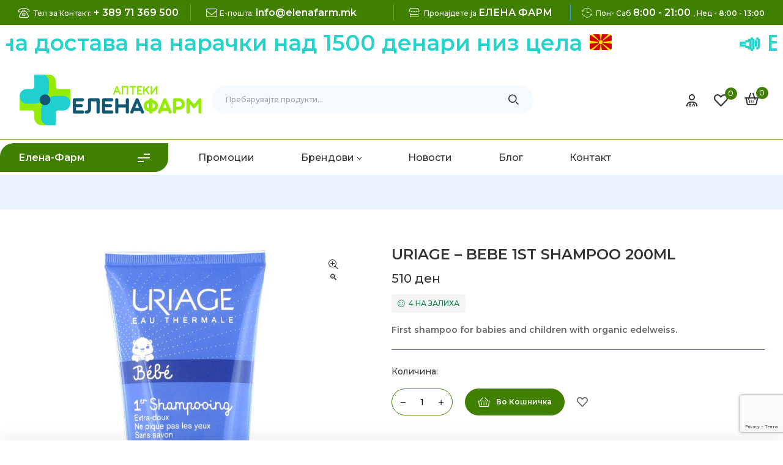

--- FILE ---
content_type: text/html; charset=UTF-8
request_url: https://elenafarm.mk/product/uriage-bebe-1-st-shampoo-200ml/
body_size: 39048
content:
<!doctype html>
<html lang="mk-MK">
<head>
	<meta charset="UTF-8">
    <meta name="viewport" content="width=device-width, initial-scale=1">
	<link rel="profile" href="//gmpg.org/xfn/11">
	<meta name='robots' content='index, follow, max-image-preview:large, max-snippet:-1, max-video-preview:-1' />
<link rel="dns-prefetch" href="//fonts.googleapis.com">
<link rel="dns-prefetch" href="//s.w.org">

	<!-- This site is optimized with the Yoast SEO plugin v26.7 - https://yoast.com/wordpress/plugins/seo/ -->
	<title>URIAGE - BEBE 1ST SHAMPOO 200ML - ЕленаФарм</title>
	<link rel="canonical" href="https://elenafarm.mk/product/uriage-bebe-1-st-shampoo-200ml/" />
	<meta property="og:locale" content="mk_MK" />
	<meta property="og:type" content="article" />
	<meta property="og:title" content="URIAGE - BEBE 1ST SHAMPOO 200ML - ЕленаФарм" />
	<meta property="og:description" content="First shampoo for babies and children with organic edelweiss. " />
	<meta property="og:url" content="https://elenafarm.mk/product/uriage-bebe-1-st-shampoo-200ml/" />
	<meta property="og:site_name" content="ЕленаФарм" />
	<meta property="article:publisher" content="https://www.facebook.com/aptekii.elena.farm" />
	<meta property="article:modified_time" content="2026-01-05T23:31:25+00:00" />
	<meta property="og:image" content="https://elenafarm.mk/wp-content/uploads/2023/01/45e21b70015d46b946bb8256317b9c41_1576863144-1-e1684162933881.jpg" />
	<meta property="og:image:width" content="748" />
	<meta property="og:image:height" content="900" />
	<meta property="og:image:type" content="image/jpeg" />
	<meta name="twitter:card" content="summary_large_image" />
	<meta name="twitter:label1" content="Est. reading time" />
	<meta name="twitter:data1" content="1 минута" />
	<script type="application/ld+json" class="yoast-schema-graph">{"@context":"https://schema.org","@graph":[{"@type":"WebPage","@id":"https://elenafarm.mk/product/uriage-bebe-1-st-shampoo-200ml/","url":"https://elenafarm.mk/product/uriage-bebe-1-st-shampoo-200ml/","name":"URIAGE - BEBE 1ST SHAMPOO 200ML - ЕленаФарм","isPartOf":{"@id":"https://elenafarm.mk/#website"},"primaryImageOfPage":{"@id":"https://elenafarm.mk/product/uriage-bebe-1-st-shampoo-200ml/#primaryimage"},"image":{"@id":"https://elenafarm.mk/product/uriage-bebe-1-st-shampoo-200ml/#primaryimage"},"thumbnailUrl":"https://elenafarm.mk/wp-content/uploads/2023/01/45e21b70015d46b946bb8256317b9c41_1576863144-1-e1684162933881.jpg","datePublished":"2023-01-12T18:17:45+00:00","dateModified":"2026-01-05T23:31:25+00:00","breadcrumb":{"@id":"https://elenafarm.mk/product/uriage-bebe-1-st-shampoo-200ml/#breadcrumb"},"inLanguage":"mk-MK","potentialAction":[{"@type":"ReadAction","target":["https://elenafarm.mk/product/uriage-bebe-1-st-shampoo-200ml/"]}]},{"@type":"ImageObject","inLanguage":"mk-MK","@id":"https://elenafarm.mk/product/uriage-bebe-1-st-shampoo-200ml/#primaryimage","url":"https://elenafarm.mk/wp-content/uploads/2023/01/45e21b70015d46b946bb8256317b9c41_1576863144-1-e1684162933881.jpg","contentUrl":"https://elenafarm.mk/wp-content/uploads/2023/01/45e21b70015d46b946bb8256317b9c41_1576863144-1-e1684162933881.jpg","width":748,"height":900},{"@type":"BreadcrumbList","@id":"https://elenafarm.mk/product/uriage-bebe-1-st-shampoo-200ml/#breadcrumb","itemListElement":[{"@type":"ListItem","position":1,"name":"Home","item":"https://elenafarm.mk/"},{"@type":"ListItem","position":2,"name":"Аптека","item":"https://elenafarm.mk/shop/"},{"@type":"ListItem","position":3,"name":"URIAGE &#8211; BEBE 1ST SHAMPOO 200ML"}]},{"@type":"WebSite","@id":"https://elenafarm.mk/#website","url":"https://elenafarm.mk/","name":"ЕленаФарм","description":"Поблиску до Вас","publisher":{"@id":"https://elenafarm.mk/#organization"},"potentialAction":[{"@type":"SearchAction","target":{"@type":"EntryPoint","urlTemplate":"https://elenafarm.mk/?s={search_term_string}"},"query-input":{"@type":"PropertyValueSpecification","valueRequired":true,"valueName":"search_term_string"}}],"inLanguage":"mk-MK"},{"@type":"Organization","@id":"https://elenafarm.mk/#organization","name":"ЕленаФарм","url":"https://elenafarm.mk/","logo":{"@type":"ImageObject","inLanguage":"mk-MK","@id":"https://elenafarm.mk/#/schema/logo/image/","url":"https://elenafarm.mk/wp-content/uploads/2022/03/logo.jpg","contentUrl":"https://elenafarm.mk/wp-content/uploads/2022/03/logo.jpg","width":300,"height":90,"caption":"ЕленаФарм"},"image":{"@id":"https://elenafarm.mk/#/schema/logo/image/"},"sameAs":["https://www.facebook.com/aptekii.elena.farm","https://www.instagram.com/apteki.elena.farm/"]}]}</script>
	<!-- / Yoast SEO plugin. -->


<link rel='dns-prefetch' href='//fonts.googleapis.com' />
<link rel="alternate" type="application/rss+xml" title="ЕленаФарм &raquo; Фид" href="https://elenafarm.mk/feed/" />
<link rel="alternate" type="application/rss+xml" title="ЕленаФарм &raquo; фидови за коментари" href="https://elenafarm.mk/comments/feed/" />
<link rel="alternate" title="oEmbed (JSON)" type="application/json+oembed" href="https://elenafarm.mk/wp-json/oembed/1.0/embed?url=https%3A%2F%2Felenafarm.mk%2Fproduct%2Furiage-bebe-1-st-shampoo-200ml%2F" />
<link rel="alternate" title="oEmbed (XML)" type="text/xml+oembed" href="https://elenafarm.mk/wp-json/oembed/1.0/embed?url=https%3A%2F%2Felenafarm.mk%2Fproduct%2Furiage-bebe-1-st-shampoo-200ml%2F&#038;format=xml" />
<style id='wp-img-auto-sizes-contain-inline-css'>
img:is([sizes=auto i],[sizes^="auto," i]){contain-intrinsic-size:3000px 1500px}
/*# sourceURL=wp-img-auto-sizes-contain-inline-css */
</style>
<link rel='stylesheet' id='hfe-widgets-style-css' href='https://elenafarm.mk/wp-content/plugins/header-footer-elementor/inc/widgets-css/frontend.css?ver=2.6.1' media='all' />
<link rel='stylesheet' id='hfe-woo-product-grid-css' href='https://elenafarm.mk/wp-content/plugins/header-footer-elementor/inc/widgets-css/woo-products.css?ver=2.6.1' media='all' />
<style id='wp-emoji-styles-inline-css'>

	img.wp-smiley, img.emoji {
		display: inline !important;
		border: none !important;
		box-shadow: none !important;
		height: 1em !important;
		width: 1em !important;
		margin: 0 0.07em !important;
		vertical-align: -0.1em !important;
		background: none !important;
		padding: 0 !important;
	}
/*# sourceURL=wp-emoji-styles-inline-css */
</style>
<link rel='stylesheet' id='wp-block-library-css' href='https://elenafarm.mk/wp-includes/css/dist/block-library/style.min.css?ver=62b403c5852d6edf6b2847b0146cf3df' media='all' />
<link rel='stylesheet' id='wc-blocks-style-css' href='https://elenafarm.mk/wp-content/plugins/woocommerce/assets/client/blocks/wc-blocks.css?ver=wc-10.4.3' media='all' />
<style id='global-styles-inline-css'>
:root{--wp--preset--aspect-ratio--square: 1;--wp--preset--aspect-ratio--4-3: 4/3;--wp--preset--aspect-ratio--3-4: 3/4;--wp--preset--aspect-ratio--3-2: 3/2;--wp--preset--aspect-ratio--2-3: 2/3;--wp--preset--aspect-ratio--16-9: 16/9;--wp--preset--aspect-ratio--9-16: 9/16;--wp--preset--color--black: #000000;--wp--preset--color--cyan-bluish-gray: #abb8c3;--wp--preset--color--white: #ffffff;--wp--preset--color--pale-pink: #f78da7;--wp--preset--color--vivid-red: #cf2e2e;--wp--preset--color--luminous-vivid-orange: #ff6900;--wp--preset--color--luminous-vivid-amber: #fcb900;--wp--preset--color--light-green-cyan: #7bdcb5;--wp--preset--color--vivid-green-cyan: #00d084;--wp--preset--color--pale-cyan-blue: #8ed1fc;--wp--preset--color--vivid-cyan-blue: #0693e3;--wp--preset--color--vivid-purple: #9b51e0;--wp--preset--gradient--vivid-cyan-blue-to-vivid-purple: linear-gradient(135deg,rgb(6,147,227) 0%,rgb(155,81,224) 100%);--wp--preset--gradient--light-green-cyan-to-vivid-green-cyan: linear-gradient(135deg,rgb(122,220,180) 0%,rgb(0,208,130) 100%);--wp--preset--gradient--luminous-vivid-amber-to-luminous-vivid-orange: linear-gradient(135deg,rgb(252,185,0) 0%,rgb(255,105,0) 100%);--wp--preset--gradient--luminous-vivid-orange-to-vivid-red: linear-gradient(135deg,rgb(255,105,0) 0%,rgb(207,46,46) 100%);--wp--preset--gradient--very-light-gray-to-cyan-bluish-gray: linear-gradient(135deg,rgb(238,238,238) 0%,rgb(169,184,195) 100%);--wp--preset--gradient--cool-to-warm-spectrum: linear-gradient(135deg,rgb(74,234,220) 0%,rgb(151,120,209) 20%,rgb(207,42,186) 40%,rgb(238,44,130) 60%,rgb(251,105,98) 80%,rgb(254,248,76) 100%);--wp--preset--gradient--blush-light-purple: linear-gradient(135deg,rgb(255,206,236) 0%,rgb(152,150,240) 100%);--wp--preset--gradient--blush-bordeaux: linear-gradient(135deg,rgb(254,205,165) 0%,rgb(254,45,45) 50%,rgb(107,0,62) 100%);--wp--preset--gradient--luminous-dusk: linear-gradient(135deg,rgb(255,203,112) 0%,rgb(199,81,192) 50%,rgb(65,88,208) 100%);--wp--preset--gradient--pale-ocean: linear-gradient(135deg,rgb(255,245,203) 0%,rgb(182,227,212) 50%,rgb(51,167,181) 100%);--wp--preset--gradient--electric-grass: linear-gradient(135deg,rgb(202,248,128) 0%,rgb(113,206,126) 100%);--wp--preset--gradient--midnight: linear-gradient(135deg,rgb(2,3,129) 0%,rgb(40,116,252) 100%);--wp--preset--font-size--small: 14px;--wp--preset--font-size--medium: 23px;--wp--preset--font-size--large: 26px;--wp--preset--font-size--x-large: 42px;--wp--preset--font-size--normal: 16px;--wp--preset--font-size--huge: 37px;--wp--preset--spacing--20: 0.44rem;--wp--preset--spacing--30: 0.67rem;--wp--preset--spacing--40: 1rem;--wp--preset--spacing--50: 1.5rem;--wp--preset--spacing--60: 2.25rem;--wp--preset--spacing--70: 3.38rem;--wp--preset--spacing--80: 5.06rem;--wp--preset--shadow--natural: 6px 6px 9px rgba(0, 0, 0, 0.2);--wp--preset--shadow--deep: 12px 12px 50px rgba(0, 0, 0, 0.4);--wp--preset--shadow--sharp: 6px 6px 0px rgba(0, 0, 0, 0.2);--wp--preset--shadow--outlined: 6px 6px 0px -3px rgb(255, 255, 255), 6px 6px rgb(0, 0, 0);--wp--preset--shadow--crisp: 6px 6px 0px rgb(0, 0, 0);}:where(.is-layout-flex){gap: 0.5em;}:where(.is-layout-grid){gap: 0.5em;}body .is-layout-flex{display: flex;}.is-layout-flex{flex-wrap: wrap;align-items: center;}.is-layout-flex > :is(*, div){margin: 0;}body .is-layout-grid{display: grid;}.is-layout-grid > :is(*, div){margin: 0;}:where(.wp-block-columns.is-layout-flex){gap: 2em;}:where(.wp-block-columns.is-layout-grid){gap: 2em;}:where(.wp-block-post-template.is-layout-flex){gap: 1.25em;}:where(.wp-block-post-template.is-layout-grid){gap: 1.25em;}.has-black-color{color: var(--wp--preset--color--black) !important;}.has-cyan-bluish-gray-color{color: var(--wp--preset--color--cyan-bluish-gray) !important;}.has-white-color{color: var(--wp--preset--color--white) !important;}.has-pale-pink-color{color: var(--wp--preset--color--pale-pink) !important;}.has-vivid-red-color{color: var(--wp--preset--color--vivid-red) !important;}.has-luminous-vivid-orange-color{color: var(--wp--preset--color--luminous-vivid-orange) !important;}.has-luminous-vivid-amber-color{color: var(--wp--preset--color--luminous-vivid-amber) !important;}.has-light-green-cyan-color{color: var(--wp--preset--color--light-green-cyan) !important;}.has-vivid-green-cyan-color{color: var(--wp--preset--color--vivid-green-cyan) !important;}.has-pale-cyan-blue-color{color: var(--wp--preset--color--pale-cyan-blue) !important;}.has-vivid-cyan-blue-color{color: var(--wp--preset--color--vivid-cyan-blue) !important;}.has-vivid-purple-color{color: var(--wp--preset--color--vivid-purple) !important;}.has-black-background-color{background-color: var(--wp--preset--color--black) !important;}.has-cyan-bluish-gray-background-color{background-color: var(--wp--preset--color--cyan-bluish-gray) !important;}.has-white-background-color{background-color: var(--wp--preset--color--white) !important;}.has-pale-pink-background-color{background-color: var(--wp--preset--color--pale-pink) !important;}.has-vivid-red-background-color{background-color: var(--wp--preset--color--vivid-red) !important;}.has-luminous-vivid-orange-background-color{background-color: var(--wp--preset--color--luminous-vivid-orange) !important;}.has-luminous-vivid-amber-background-color{background-color: var(--wp--preset--color--luminous-vivid-amber) !important;}.has-light-green-cyan-background-color{background-color: var(--wp--preset--color--light-green-cyan) !important;}.has-vivid-green-cyan-background-color{background-color: var(--wp--preset--color--vivid-green-cyan) !important;}.has-pale-cyan-blue-background-color{background-color: var(--wp--preset--color--pale-cyan-blue) !important;}.has-vivid-cyan-blue-background-color{background-color: var(--wp--preset--color--vivid-cyan-blue) !important;}.has-vivid-purple-background-color{background-color: var(--wp--preset--color--vivid-purple) !important;}.has-black-border-color{border-color: var(--wp--preset--color--black) !important;}.has-cyan-bluish-gray-border-color{border-color: var(--wp--preset--color--cyan-bluish-gray) !important;}.has-white-border-color{border-color: var(--wp--preset--color--white) !important;}.has-pale-pink-border-color{border-color: var(--wp--preset--color--pale-pink) !important;}.has-vivid-red-border-color{border-color: var(--wp--preset--color--vivid-red) !important;}.has-luminous-vivid-orange-border-color{border-color: var(--wp--preset--color--luminous-vivid-orange) !important;}.has-luminous-vivid-amber-border-color{border-color: var(--wp--preset--color--luminous-vivid-amber) !important;}.has-light-green-cyan-border-color{border-color: var(--wp--preset--color--light-green-cyan) !important;}.has-vivid-green-cyan-border-color{border-color: var(--wp--preset--color--vivid-green-cyan) !important;}.has-pale-cyan-blue-border-color{border-color: var(--wp--preset--color--pale-cyan-blue) !important;}.has-vivid-cyan-blue-border-color{border-color: var(--wp--preset--color--vivid-cyan-blue) !important;}.has-vivid-purple-border-color{border-color: var(--wp--preset--color--vivid-purple) !important;}.has-vivid-cyan-blue-to-vivid-purple-gradient-background{background: var(--wp--preset--gradient--vivid-cyan-blue-to-vivid-purple) !important;}.has-light-green-cyan-to-vivid-green-cyan-gradient-background{background: var(--wp--preset--gradient--light-green-cyan-to-vivid-green-cyan) !important;}.has-luminous-vivid-amber-to-luminous-vivid-orange-gradient-background{background: var(--wp--preset--gradient--luminous-vivid-amber-to-luminous-vivid-orange) !important;}.has-luminous-vivid-orange-to-vivid-red-gradient-background{background: var(--wp--preset--gradient--luminous-vivid-orange-to-vivid-red) !important;}.has-very-light-gray-to-cyan-bluish-gray-gradient-background{background: var(--wp--preset--gradient--very-light-gray-to-cyan-bluish-gray) !important;}.has-cool-to-warm-spectrum-gradient-background{background: var(--wp--preset--gradient--cool-to-warm-spectrum) !important;}.has-blush-light-purple-gradient-background{background: var(--wp--preset--gradient--blush-light-purple) !important;}.has-blush-bordeaux-gradient-background{background: var(--wp--preset--gradient--blush-bordeaux) !important;}.has-luminous-dusk-gradient-background{background: var(--wp--preset--gradient--luminous-dusk) !important;}.has-pale-ocean-gradient-background{background: var(--wp--preset--gradient--pale-ocean) !important;}.has-electric-grass-gradient-background{background: var(--wp--preset--gradient--electric-grass) !important;}.has-midnight-gradient-background{background: var(--wp--preset--gradient--midnight) !important;}.has-small-font-size{font-size: var(--wp--preset--font-size--small) !important;}.has-medium-font-size{font-size: var(--wp--preset--font-size--medium) !important;}.has-large-font-size{font-size: var(--wp--preset--font-size--large) !important;}.has-x-large-font-size{font-size: var(--wp--preset--font-size--x-large) !important;}
/*# sourceURL=global-styles-inline-css */
</style>

<style id='classic-theme-styles-inline-css'>
/*! This file is auto-generated */
.wp-block-button__link{color:#fff;background-color:#32373c;border-radius:9999px;box-shadow:none;text-decoration:none;padding:calc(.667em + 2px) calc(1.333em + 2px);font-size:1.125em}.wp-block-file__button{background:#32373c;color:#fff;text-decoration:none}
/*# sourceURL=/wp-includes/css/classic-themes.min.css */
</style>
<link rel='stylesheet' id='pharmacy2-gutenberg-blocks-css' href='https://elenafarm.mk/wp-content/themes/pharmacy2/assets/css/base/gutenberg-blocks.css?ver=62b403c5852d6edf6b2847b0146cf3df' media='all' />
<link rel='stylesheet' id='contact-form-7-css' href='https://elenafarm.mk/wp-content/plugins/contact-form-7/includes/css/styles.css?ver=6.1.4' media='all' />
<link rel='stylesheet' id='photoswipe-css' href='https://elenafarm.mk/wp-content/plugins/woocommerce/assets/css/photoswipe/photoswipe.min.css?ver=10.4.3' media='all' />
<link rel='stylesheet' id='photoswipe-default-skin-css' href='https://elenafarm.mk/wp-content/plugins/woocommerce/assets/css/photoswipe/default-skin/default-skin.min.css?ver=10.4.3' media='all' />
<style id='woocommerce-inline-inline-css'>
.woocommerce form .form-row .required { visibility: visible; }
/*# sourceURL=woocommerce-inline-inline-css */
</style>
<link rel='stylesheet' id='hfe-style-css' href='https://elenafarm.mk/wp-content/plugins/header-footer-elementor/assets/css/header-footer-elementor.css?ver=2.6.1' media='all' />
<link rel='stylesheet' id='elementor-icons-css' href='https://elenafarm.mk/wp-content/plugins/elementor/assets/lib/eicons/css/elementor-icons.min.css?ver=5.29.0' media='all' />
<link rel='stylesheet' id='elementor-frontend-css' href='https://elenafarm.mk/wp-content/plugins/elementor/assets/css/frontend-lite.min.css?ver=3.21.8' media='all' />
<link rel='stylesheet' id='swiper-css' href='https://elenafarm.mk/wp-content/plugins/elementor/assets/lib/swiper/v8/css/swiper.min.css?ver=8.4.5' media='all' />
<link rel='stylesheet' id='elementor-post-7-css' href='https://elenafarm.mk/wp-content/uploads/elementor/css/post-7.css?ver=1744572107' media='all' />
<link rel='stylesheet' id='elementor-global-css' href='https://elenafarm.mk/wp-content/uploads/elementor/css/global.css?ver=1744572107' media='all' />
<link rel='stylesheet' id='elementor-post-251-css' href='https://elenafarm.mk/wp-content/uploads/elementor/css/post-251.css?ver=1745528751' media='all' />
<link rel='stylesheet' id='elementor-post-39-css' href='https://elenafarm.mk/wp-content/uploads/elementor/css/post-39.css?ver=1766615218' media='all' />
<link rel='stylesheet' id='elementor-post-1713-css' href='https://elenafarm.mk/wp-content/uploads/elementor/css/post-1713.css?ver=1744572107' media='all' />
<link rel='stylesheet' id='woo-variation-swatches-css' href='https://elenafarm.mk/wp-content/plugins/woo-variation-swatches/assets/css/frontend.min.css?ver=1765303443' media='all' />
<style id='woo-variation-swatches-inline-css'>
:root {
--wvs-tick:url("data:image/svg+xml;utf8,%3Csvg filter='drop-shadow(0px 0px 2px rgb(0 0 0 / .8))' xmlns='http://www.w3.org/2000/svg'  viewBox='0 0 30 30'%3E%3Cpath fill='none' stroke='%23ffffff' stroke-linecap='round' stroke-linejoin='round' stroke-width='4' d='M4 16L11 23 27 7'/%3E%3C/svg%3E");

--wvs-cross:url("data:image/svg+xml;utf8,%3Csvg filter='drop-shadow(0px 0px 5px rgb(255 255 255 / .6))' xmlns='http://www.w3.org/2000/svg' width='72px' height='72px' viewBox='0 0 24 24'%3E%3Cpath fill='none' stroke='%23ff0000' stroke-linecap='round' stroke-width='0.6' d='M5 5L19 19M19 5L5 19'/%3E%3C/svg%3E");
--wvs-single-product-item-width:30px;
--wvs-single-product-item-height:30px;
--wvs-single-product-item-font-size:16px}
/*# sourceURL=woo-variation-swatches-inline-css */
</style>
<link rel='stylesheet' id='slick-css' href='https://elenafarm.mk/wp-content/plugins/woo-smart-quick-view/assets/libs/slick/slick.css?ver=62b403c5852d6edf6b2847b0146cf3df' media='all' />
<link rel='stylesheet' id='perfect-scrollbar-css' href='https://elenafarm.mk/wp-content/plugins/woo-smart-quick-view/assets/libs/perfect-scrollbar/css/perfect-scrollbar.min.css?ver=62b403c5852d6edf6b2847b0146cf3df' media='all' />
<link rel='stylesheet' id='perfect-scrollbar-wpc-css' href='https://elenafarm.mk/wp-content/plugins/woo-smart-quick-view/assets/libs/perfect-scrollbar/css/custom-theme.css?ver=62b403c5852d6edf6b2847b0146cf3df' media='all' />
<link rel='stylesheet' id='magnific-popup-css' href='https://elenafarm.mk/wp-content/themes/pharmacy2/assets/css/libs/magnific-popup.css?ver=62b403c5852d6edf6b2847b0146cf3df' media='all' />
<link rel='stylesheet' id='woosq-feather-css' href='https://elenafarm.mk/wp-content/plugins/woo-smart-quick-view/assets/libs/feather/feather.css?ver=62b403c5852d6edf6b2847b0146cf3df' media='all' />
<link rel='stylesheet' id='woosq-frontend-css' href='https://elenafarm.mk/wp-content/plugins/woo-smart-quick-view/assets/css/frontend.css?ver=4.2.8' media='all' />
<link rel='stylesheet' id='woosw-icons-css' href='https://elenafarm.mk/wp-content/plugins/woo-smart-wishlist/assets/css/icons.css?ver=5.0.8' media='all' />
<link rel='stylesheet' id='woosw-frontend-css' href='https://elenafarm.mk/wp-content/plugins/woo-smart-wishlist/assets/css/frontend.css?ver=5.0.8' media='all' />
<style id='woosw-frontend-inline-css'>
.woosw-popup .woosw-popup-inner .woosw-popup-content .woosw-popup-content-bot .woosw-notice { background-color: #5fbd74; } .woosw-popup .woosw-popup-inner .woosw-popup-content .woosw-popup-content-bot .woosw-popup-content-bot-inner a:hover { color: #5fbd74; border-color: #5fbd74; } 
/*# sourceURL=woosw-frontend-inline-css */
</style>
<link rel='stylesheet' id='brands-styles-css' href='https://elenafarm.mk/wp-content/plugins/woocommerce/assets/css/brands.css?ver=10.4.3' media='all' />
<link rel='stylesheet' id='pharmacy2-style-css' href='https://elenafarm.mk/wp-content/themes/pharmacy2/style.css?ver=62b403c5852d6edf6b2847b0146cf3df' media='all' />
<style id='pharmacy2-style-inline-css'>
body{--primary:#3F8000;--secondary:#333333;--text:#666666;--accent:#E74C3C;--lighter:#999999;--dark:#000000;--border:#F0F2F5;}.col-full{max-width:1290px}
@media(max-width:1024px){body.theme-pharmacy2 [data-elementor-columns-tablet="1"] .column-item{flex: 0 0 100%; max-width: 100%;}.woocommerce.columns-tablet-1 ul.products li.product{flex: 0 0 100%; max-width: 100%;}body.theme-pharmacy2 [data-elementor-columns-tablet="2"] .column-item{flex: 0 0 50%; max-width: 50%;}.woocommerce.columns-tablet-2 ul.products li.product{flex: 0 0 50%; max-width: 50%;}body.theme-pharmacy2 [data-elementor-columns-tablet="3"] .column-item{flex: 0 0 33.3333333333%; max-width: 33.3333333333%;}.woocommerce.columns-tablet-3 ul.products li.product{flex: 0 0 33.3333333333%; max-width: 33.3333333333%;}body.theme-pharmacy2 [data-elementor-columns-tablet="4"] .column-item{flex: 0 0 25%; max-width: 25%;}.woocommerce.columns-tablet-4 ul.products li.product{flex: 0 0 25%; max-width: 25%;}body.theme-pharmacy2 [data-elementor-columns-tablet="5"] .column-item{flex: 0 0 20%; max-width: 20%;}.woocommerce.columns-tablet-5 ul.products li.product{flex: 0 0 20%; max-width: 20%;}body.theme-pharmacy2 [data-elementor-columns-tablet="6"] .column-item{flex: 0 0 16.6666666667%; max-width: 16.6666666667%;}.woocommerce.columns-tablet-6 ul.products li.product{flex: 0 0 16.6666666667%; max-width: 16.6666666667%;}body.theme-pharmacy2 [data-elementor-columns-tablet="7"] .column-item{flex: 0 0 14.2857142857%; max-width: 14.2857142857%;}.woocommerce.columns-tablet-7 ul.products li.product{flex: 0 0 14.2857142857%; max-width: 14.2857142857%;}body.theme-pharmacy2 [data-elementor-columns-tablet="8"] .column-item{flex: 0 0 12.5%; max-width: 12.5%;}.woocommerce.columns-tablet-8 ul.products li.product{flex: 0 0 12.5%; max-width: 12.5%;}}@media(max-width:767px){body.theme-pharmacy2 [data-elementor-columns-mobile="1"] .column-item{flex: 0 0 100%; max-width: 100%;}.woocommerce.columns-mobile-1 ul.products li.product{flex: 0 0 100%; max-width: 100%;}body.theme-pharmacy2 [data-elementor-columns-mobile="2"] .column-item{flex: 0 0 50%; max-width: 50%;}.woocommerce.columns-mobile-2 ul.products li.product{flex: 0 0 50%; max-width: 50%;}body.theme-pharmacy2 [data-elementor-columns-mobile="3"] .column-item{flex: 0 0 33.3333333333%; max-width: 33.3333333333%;}.woocommerce.columns-mobile-3 ul.products li.product{flex: 0 0 33.3333333333%; max-width: 33.3333333333%;}body.theme-pharmacy2 [data-elementor-columns-mobile="4"] .column-item{flex: 0 0 25%; max-width: 25%;}.woocommerce.columns-mobile-4 ul.products li.product{flex: 0 0 25%; max-width: 25%;}body.theme-pharmacy2 [data-elementor-columns-mobile="5"] .column-item{flex: 0 0 20%; max-width: 20%;}.woocommerce.columns-mobile-5 ul.products li.product{flex: 0 0 20%; max-width: 20%;}body.theme-pharmacy2 [data-elementor-columns-mobile="6"] .column-item{flex: 0 0 16.6666666667%; max-width: 16.6666666667%;}.woocommerce.columns-mobile-6 ul.products li.product{flex: 0 0 16.6666666667%; max-width: 16.6666666667%;}body.theme-pharmacy2 [data-elementor-columns-mobile="7"] .column-item{flex: 0 0 14.2857142857%; max-width: 14.2857142857%;}.woocommerce.columns-mobile-7 ul.products li.product{flex: 0 0 14.2857142857%; max-width: 14.2857142857%;}body.theme-pharmacy2 [data-elementor-columns-mobile="8"] .column-item{flex: 0 0 12.5%; max-width: 12.5%;}.woocommerce.columns-mobile-8 ul.products li.product{flex: 0 0 12.5%; max-width: 12.5%;}}
/*# sourceURL=pharmacy2-style-inline-css */
</style>
<link rel='stylesheet' id='pharmacy2-slick-style-css' href='https://elenafarm.mk/wp-content/themes/pharmacy2/assets/css/base/slick.css?ver=62b403c5852d6edf6b2847b0146cf3df' media='all' />
<link rel='stylesheet' id='pharmacy2-slick-theme-style-css' href='https://elenafarm.mk/wp-content/themes/pharmacy2/assets/css/base/slick-theme.css?ver=62b403c5852d6edf6b2847b0146cf3df' media='all' />
<link rel='stylesheet' id='pharmacy2-fonts-css' href='//fonts.googleapis.com/css2?family=Rajdhani:wght@300;400;500;600;700&#038;subset=latin%2Clatin-ext&#038;display=swap' media='all' />
<link rel='stylesheet' id='elementor-post-1839-css' href='https://elenafarm.mk/wp-content/uploads/elementor/css/post-1839.css?ver=1744572133' media='all' />
<link rel='stylesheet' id='flexible-shipping-free-shipping-css' href='https://elenafarm.mk/wp-content/plugins/flexible-shipping/assets/dist/css/free-shipping.css?ver=6.5.3.2' media='all' />
<link rel='stylesheet' id='pharmacy2-elementor-css' href='https://elenafarm.mk/wp-content/themes/pharmacy2/assets/css/base/elementor.css?ver=62b403c5852d6edf6b2847b0146cf3df' media='all' />
<link rel='stylesheet' id='hfe-elementor-icons-css' href='https://elenafarm.mk/wp-content/plugins/elementor/assets/lib/eicons/css/elementor-icons.min.css?ver=5.34.0' media='all' />
<link rel='stylesheet' id='hfe-icons-list-css' href='https://elenafarm.mk/wp-content/plugins/elementor/assets/css/widget-icon-list.min.css?ver=3.24.3' media='all' />
<link rel='stylesheet' id='hfe-social-icons-css' href='https://elenafarm.mk/wp-content/plugins/elementor/assets/css/widget-social-icons.min.css?ver=3.24.0' media='all' />
<link rel='stylesheet' id='hfe-social-share-icons-brands-css' href='https://elenafarm.mk/wp-content/plugins/elementor/assets/lib/font-awesome/css/brands.css?ver=5.15.3' media='all' />
<link rel='stylesheet' id='hfe-social-share-icons-fontawesome-css' href='https://elenafarm.mk/wp-content/plugins/elementor/assets/lib/font-awesome/css/fontawesome.css?ver=5.15.3' media='all' />
<link rel='stylesheet' id='hfe-nav-menu-icons-css' href='https://elenafarm.mk/wp-content/plugins/elementor/assets/lib/font-awesome/css/solid.css?ver=5.15.3' media='all' />
<link rel='stylesheet' id='pharmacy2-woocommerce-style-css' href='https://elenafarm.mk/wp-content/themes/pharmacy2/assets/css/woocommerce/woocommerce.css?ver=62b403c5852d6edf6b2847b0146cf3df' media='all' />
<link rel='stylesheet' id='tooltipster-bundle-css' href='https://elenafarm.mk/wp-content/themes/pharmacy2/assets/css/libs/tooltipster.bundle.min.css?ver=62b403c5852d6edf6b2847b0146cf3df' media='all' />
<link rel='stylesheet' id='google-fonts-1-css' href='https://fonts.googleapis.com/css?family=Montserrat%3A100%2C100italic%2C200%2C200italic%2C300%2C300italic%2C400%2C400italic%2C500%2C500italic%2C600%2C600italic%2C700%2C700italic%2C800%2C800italic%2C900%2C900italic%7CRajdhani%3A100%2C100italic%2C200%2C200italic%2C300%2C300italic%2C400%2C400italic%2C500%2C500italic%2C600%2C600italic%2C700%2C700italic%2C800%2C800italic%2C900%2C900italic&#038;display=swap&#038;ver=6.9' media='all' />
<link rel='stylesheet' id='elementor-icons-shared-0-css' href='https://elenafarm.mk/wp-content/plugins/elementor/assets/lib/font-awesome/css/fontawesome.min.css?ver=5.15.3' media='all' />
<link rel='stylesheet' id='elementor-icons-fa-regular-css' href='https://elenafarm.mk/wp-content/plugins/elementor/assets/lib/font-awesome/css/regular.min.css?ver=5.15.3' media='all' />
<link rel='stylesheet' id='elementor-icons-fa-brands-css' href='https://elenafarm.mk/wp-content/plugins/elementor/assets/lib/font-awesome/css/brands.min.css?ver=5.15.3' media='all' />
<link rel="preconnect" href="https://fonts.gstatic.com/" crossorigin><script type="text/template" id="tmpl-variation-template">
	<div class="woocommerce-variation-description">{{{ data.variation.variation_description }}}</div>
	<div class="woocommerce-variation-price">{{{ data.variation.price_html }}}</div>
	<div class="woocommerce-variation-availability">{{{ data.variation.availability_html }}}</div>
</script>
<script type="text/template" id="tmpl-unavailable-variation-template">
	<p role="alert">За жал овој продукт не е достапен. Ве молиме изберете друга комбинација.</p>
</script>
<script src="https://elenafarm.mk/wp-includes/js/jquery/jquery.min.js?ver=3.7.1" id="jquery-core-js"></script>
<script src="https://elenafarm.mk/wp-includes/js/jquery/jquery-migrate.min.js?ver=3.4.1" id="jquery-migrate-js"></script>
<script id="jquery-js-after">
!function($){"use strict";$(document).ready(function(){$(this).scrollTop()>100&&$(".hfe-scroll-to-top-wrap").removeClass("hfe-scroll-to-top-hide"),$(window).scroll(function(){$(this).scrollTop()<100?$(".hfe-scroll-to-top-wrap").fadeOut(300):$(".hfe-scroll-to-top-wrap").fadeIn(300)}),$(".hfe-scroll-to-top-wrap").on("click",function(){$("html, body").animate({scrollTop:0},300);return!1})})}(jQuery);
!function($){'use strict';$(document).ready(function(){var bar=$('.hfe-reading-progress-bar');if(!bar.length)return;$(window).on('scroll',function(){var s=$(window).scrollTop(),d=$(document).height()-$(window).height(),p=d? s/d*100:0;bar.css('width',p+'%')});});}(jQuery);
//# sourceURL=jquery-js-after
</script>
<script src="https://elenafarm.mk/wp-content/plugins/woocommerce/assets/js/jquery-blockui/jquery.blockUI.min.js?ver=2.7.0-wc.10.4.3" id="wc-jquery-blockui-js" data-wp-strategy="defer"></script>
<script id="wc-add-to-cart-js-extra">
var wc_add_to_cart_params = {"ajax_url":"/wp-admin/admin-ajax.php","wc_ajax_url":"/?wc-ajax=%%endpoint%%","i18n_view_cart":"","cart_url":"https://elenafarm.mk/cart/","is_cart":"","cart_redirect_after_add":"no"};
//# sourceURL=wc-add-to-cart-js-extra
</script>
<script src="https://elenafarm.mk/wp-content/plugins/woocommerce/assets/js/frontend/add-to-cart.min.js?ver=10.4.3" id="wc-add-to-cart-js" defer data-wp-strategy="defer"></script>
<script src="https://elenafarm.mk/wp-content/plugins/woocommerce/assets/js/zoom/jquery.zoom.min.js?ver=1.7.21-wc.10.4.3" id="wc-zoom-js" defer data-wp-strategy="defer"></script>
<script src="https://elenafarm.mk/wp-content/plugins/woocommerce/assets/js/flexslider/jquery.flexslider.min.js?ver=2.7.2-wc.10.4.3" id="wc-flexslider-js" defer data-wp-strategy="defer"></script>
<script src="https://elenafarm.mk/wp-content/plugins/woocommerce/assets/js/photoswipe/photoswipe.min.js?ver=4.1.1-wc.10.4.3" id="wc-photoswipe-js" defer data-wp-strategy="defer"></script>
<script src="https://elenafarm.mk/wp-content/plugins/woocommerce/assets/js/photoswipe/photoswipe-ui-default.min.js?ver=4.1.1-wc.10.4.3" id="wc-photoswipe-ui-default-js" defer data-wp-strategy="defer"></script>
<script id="wc-single-product-js-extra">
var wc_single_product_params = {"i18n_required_rating_text":"\u0412\u0435 \u043c\u043e\u043b\u0438\u043c\u0435 \u043e\u0434\u0431\u0435\u0440\u0435\u0442\u0435 \u0458\u0430 \u0412\u0430\u0448\u0430\u0442\u0430 \u043e\u0446\u0435\u043d\u0430","i18n_rating_options":["1 of 5 stars","2 of 5 stars","3 of 5 stars","4 of 5 stars","5 of 5 stars"],"i18n_product_gallery_trigger_text":"View full-screen image gallery","review_rating_required":"yes","flexslider":{"rtl":false,"animation":"slide","smoothHeight":true,"directionNav":false,"controlNav":"thumbnails","slideshow":false,"animationSpeed":500,"animationLoop":false,"allowOneSlide":false},"zoom_enabled":"1","zoom_options":[],"photoswipe_enabled":"1","photoswipe_options":{"shareEl":false,"closeOnScroll":false,"history":false,"hideAnimationDuration":0,"showAnimationDuration":0},"flexslider_enabled":"1"};
//# sourceURL=wc-single-product-js-extra
</script>
<script src="https://elenafarm.mk/wp-content/plugins/woocommerce/assets/js/frontend/single-product.min.js?ver=10.4.3" id="wc-single-product-js" defer data-wp-strategy="defer"></script>
<script src="https://elenafarm.mk/wp-content/plugins/woocommerce/assets/js/js-cookie/js.cookie.min.js?ver=2.1.4-wc.10.4.3" id="wc-js-cookie-js" data-wp-strategy="defer"></script>
<script id="woocommerce-js-extra">
var woocommerce_params = {"ajax_url":"/wp-admin/admin-ajax.php","wc_ajax_url":"/?wc-ajax=%%endpoint%%","i18n_password_show":"Show password","i18n_password_hide":"Hide password"};
//# sourceURL=woocommerce-js-extra
</script>
<script src="https://elenafarm.mk/wp-content/plugins/woocommerce/assets/js/frontend/woocommerce.min.js?ver=10.4.3" id="woocommerce-js" defer data-wp-strategy="defer"></script>
<script src="https://elenafarm.mk/wp-includes/js/underscore.min.js?ver=1.13.7" id="underscore-js"></script>
<script id="wp-util-js-extra">
var _wpUtilSettings = {"ajax":{"url":"/wp-admin/admin-ajax.php"}};
//# sourceURL=wp-util-js-extra
</script>
<script src="https://elenafarm.mk/wp-includes/js/wp-util.min.js?ver=62b403c5852d6edf6b2847b0146cf3df" id="wp-util-js"></script>
<script src="https://elenafarm.mk/wp-content/themes/pharmacy2/assets/js/vendor/jarallax.js?ver=62b403c5852d6edf6b2847b0146cf3df" id="jarallax-js"></script>
<link rel="https://api.w.org/" href="https://elenafarm.mk/wp-json/" /><link rel="alternate" title="JSON" type="application/json" href="https://elenafarm.mk/wp-json/wp/v2/product/6302" /><link rel="EditURI" type="application/rsd+xml" title="RSD" href="https://elenafarm.mk/xmlrpc.php?rsd" />
	<noscript><style>.woocommerce-product-gallery{ opacity: 1 !important; }</style></noscript>
	<meta name="generator" content="Elementor 3.21.8; features: e_optimized_assets_loading, e_optimized_css_loading, additional_custom_breakpoints; settings: css_print_method-external, google_font-enabled, font_display-swap">
<meta name="generator" content="Powered by Slider Revolution 6.5.19 - responsive, Mobile-Friendly Slider Plugin for WordPress with comfortable drag and drop interface." />
<link rel="icon" href="https://elenafarm.mk/wp-content/uploads/2022/03/cropped-log-1-32x32.png" sizes="32x32" />
<link rel="icon" href="https://elenafarm.mk/wp-content/uploads/2022/03/cropped-log-1-192x192.png" sizes="192x192" />
<link rel="apple-touch-icon" href="https://elenafarm.mk/wp-content/uploads/2022/03/cropped-log-1-180x180.png" />
<meta name="msapplication-TileImage" content="https://elenafarm.mk/wp-content/uploads/2022/03/cropped-log-1-270x270.png" />
<script>function setREVStartSize(e){
			//window.requestAnimationFrame(function() {
				window.RSIW = window.RSIW===undefined ? window.innerWidth : window.RSIW;
				window.RSIH = window.RSIH===undefined ? window.innerHeight : window.RSIH;
				try {
					var pw = document.getElementById(e.c).parentNode.offsetWidth,
						newh;
					pw = pw===0 || isNaN(pw) ? window.RSIW : pw;
					e.tabw = e.tabw===undefined ? 0 : parseInt(e.tabw);
					e.thumbw = e.thumbw===undefined ? 0 : parseInt(e.thumbw);
					e.tabh = e.tabh===undefined ? 0 : parseInt(e.tabh);
					e.thumbh = e.thumbh===undefined ? 0 : parseInt(e.thumbh);
					e.tabhide = e.tabhide===undefined ? 0 : parseInt(e.tabhide);
					e.thumbhide = e.thumbhide===undefined ? 0 : parseInt(e.thumbhide);
					e.mh = e.mh===undefined || e.mh=="" || e.mh==="auto" ? 0 : parseInt(e.mh,0);
					if(e.layout==="fullscreen" || e.l==="fullscreen")
						newh = Math.max(e.mh,window.RSIH);
					else{
						e.gw = Array.isArray(e.gw) ? e.gw : [e.gw];
						for (var i in e.rl) if (e.gw[i]===undefined || e.gw[i]===0) e.gw[i] = e.gw[i-1];
						e.gh = e.el===undefined || e.el==="" || (Array.isArray(e.el) && e.el.length==0)? e.gh : e.el;
						e.gh = Array.isArray(e.gh) ? e.gh : [e.gh];
						for (var i in e.rl) if (e.gh[i]===undefined || e.gh[i]===0) e.gh[i] = e.gh[i-1];
											
						var nl = new Array(e.rl.length),
							ix = 0,
							sl;
						e.tabw = e.tabhide>=pw ? 0 : e.tabw;
						e.thumbw = e.thumbhide>=pw ? 0 : e.thumbw;
						e.tabh = e.tabhide>=pw ? 0 : e.tabh;
						e.thumbh = e.thumbhide>=pw ? 0 : e.thumbh;
						for (var i in e.rl) nl[i] = e.rl[i]<window.RSIW ? 0 : e.rl[i];
						sl = nl[0];
						for (var i in nl) if (sl>nl[i] && nl[i]>0) { sl = nl[i]; ix=i;}
						var m = pw>(e.gw[ix]+e.tabw+e.thumbw) ? 1 : (pw-(e.tabw+e.thumbw)) / (e.gw[ix]);
						newh =  (e.gh[ix] * m) + (e.tabh + e.thumbh);
					}
					var el = document.getElementById(e.c);
					if (el!==null && el) el.style.height = newh+"px";
					el = document.getElementById(e.c+"_wrapper");
					if (el!==null && el) {
						el.style.height = newh+"px";
						el.style.display = "block";
					}
				} catch(e){
					console.log("Failure at Presize of Slider:" + e)
				}
			//});
		  };</script>
		<style id="wp-custom-css">
			.billing_country {
	display: none;
}
.elementor-kit-7 {
	--e-global-color-border: #3f8000;
	}
}
.site-header-cart-side, cart-side-title {
	font-size: 12px !important;
}
.wpcf7-form label {
	margin-top: 13px !important;
}
.wpcf7-submit {
	padding: 15px 32px 15px 32px !important;
}
#billing_country_field {
	 display: none !important;
}
.woocommerce-loop-product__title {
	padding-bottom: 30px !important;
}
#payment_method_cpay_gateway {
	display:none !important;
}
#payment_method_cod {
	display:none !important;
}
.woosc-quick-table {
	display:none !important;
}

.widget_product_categories{
	margin-top:60px;
}
.orderby {
	width: 200px !important;
}

.marquee {
  overflow: hidden;
  display: flex;
  white-space: nowrap;
}
/* header slider */
.marquee h1 {
  display: inline-block;
  padding-right: 50px; /* Adds space after the text */
  animation: marquee 45s linear infinite;
color: #20d0ce !important;
}

.marquee::after {
  content: '';
  display: inline-block;
  width: 500px !important; /* Space at the end of the line */
}

@keyframes marquee {
  from {
    transform: translateX(0);
  }
  to {
    transform: translateX(-100%);
  }
}		</style>
			<meta name="facebook-domain-verification" content="275fzro54n9yocs85ak7u8guymi1za" />
	<!-- Meta Pixel Code -->
<script>
!function(f,b,e,v,n,t,s)
{if(f.fbq)return;n=f.fbq=function(){n.callMethod?
n.callMethod.apply(n,arguments):n.queue.push(arguments)};
if(!f._fbq)f._fbq=n;n.push=n;n.loaded=!0;n.version='2.0';
n.queue=[];t=b.createElement(e);t.async=!0;
t.src=v;s=b.getElementsByTagName(e)[0];
s.parentNode.insertBefore(t,s)}(window, document,'script',
'https://connect.facebook.net/en_US/fbevents.js');
fbq('init', '696513081846865');
fbq('track', 'PageView');
</script>
<noscript><img height="1" width="1" style="display:none"
src="https://www.facebook.com/tr?id=696513081846865&ev=PageView&noscript=1"
/></noscript>
<!-- End Meta Pixel Code -->
	
	<!-- Google tag (gtag.js) -->
<script async src="https://www.googletagmanager.com/gtag/js?id=G-043VJYMXZ1"></script>
<script>
  window.dataLayer = window.dataLayer || [];
  function gtag(){dataLayer.push(arguments);}
  gtag('js', new Date());

  gtag('config', 'G-043VJYMXZ1');
</script>
	<script>
function Marquee(selector, speed) {
  const parent = document.querySelector(selector);
  const clone = parent.innerHTML;
  let i = 0;
  parent.innerHTML += clone;

  setInterval(() => {
    i += speed;
    if (i >= parent.children[0].clientWidth) i = 0;
    parent.children[0].style.marginLeft = `-${i}px`;
  }, 0);
}

window.addEventListener('load', () => Marquee('.marquee', .5));
</script>
<link rel='stylesheet' id='elementor-post-4994-css' href='https://elenafarm.mk/wp-content/uploads/elementor/css/post-4994.css?ver=1744572107' media='all' />
<link rel='stylesheet' id='rs-plugin-settings-css' href='https://elenafarm.mk/wp-content/plugins/revslider/public/assets/css/rs6.css?ver=6.5.19' media='all' />
<style id='rs-plugin-settings-inline-css'>
#rs-demo-id {}
/*# sourceURL=rs-plugin-settings-inline-css */
</style>
</head>
<body data-rsssl=1 class="wp-singular product-template-default single single-product postid-6302 wp-custom-logo wp-embed-responsive wp-theme-pharmacy2 theme-pharmacy2 woocommerce woocommerce-page woocommerce-no-js ehf-header ehf-footer ehf-template-pharmacy2 ehf-stylesheet-pharmacy2 woo-variation-swatches wvs-behavior-blur wvs-theme-pharmacy2 wvs-show-label wvs-tooltip has-post-thumbnail woocommerce-active product-style-1 pharmacy2-full-width-content single-product-horizontal elementor-default elementor-kit-7">

<div id="page" class="hfeed site">
			<header id="masthead" itemscope="itemscope" itemtype="https://schema.org/WPHeader">
			<p class="main-title bhf-hidden" itemprop="headline"><a href="https://elenafarm.mk" title="ЕленаФарм" rel="home">ЕленаФарм</a></p>
					<div data-elementor-type="wp-post" data-elementor-id="251" class="elementor elementor-251">
						<div class="elementor-section elementor-top-section elementor-element elementor-element-ad2e761 elementor-section-content-middle elementor-section-stretched elementor-hidden-tablet elementor-hidden-mobile elementor-section-boxed elementor-section-height-default elementor-section-height-default" data-id="ad2e761" data-element_type="section" data-settings="{&quot;stretch_section&quot;:&quot;section-stretched&quot;,&quot;background_background&quot;:&quot;classic&quot;}">
						<div class="elementor-container elementor-column-gap-no">
					<div class="elementor-column elementor-col-25 elementor-top-column elementor-element elementor-element-92cd15c" data-id="92cd15c" data-element_type="column">
			<div class="elementor-widget-wrap elementor-element-populated">
				

		<div class="elementor-element elementor-element-cbc6e31 elementor-icon-list--layout-traditional elementor-list-item-link-full_width elementor-widget elementor-widget-icon-list" data-id="cbc6e31" data-element_type="widget" data-widget_type="icon-list.default">
				<div class="elementor-widget-container">
			<link rel="stylesheet" href="https://elenafarm.mk/wp-content/plugins/elementor/assets/css/widget-icon-list.min.css">		<ul class="elementor-icon-list-items">
							<li class="elementor-icon-list-item">
											<span class="elementor-icon-list-icon">
							<i aria-hidden="true" class="pharmacy2-icon- pharmacy2-icon-phone-rotary"></i>						</span>
										<span class="elementor-icon-list-text"> Тел за Контакт: <span style="font-weight:600; font-size: 16px;"> + 389 71 369 500  </span></span>
									</li>
						</ul>
				</div>
				</div>
					</div>
		</div>
				<div class="elementor-column elementor-col-25 elementor-top-column elementor-element elementor-element-30f18a1" data-id="30f18a1" data-element_type="column">
			<div class="elementor-widget-wrap elementor-element-populated">
						<div class="elementor-element elementor-element-caba45b elementor-icon-list--layout-traditional elementor-list-item-link-full_width elementor-widget elementor-widget-icon-list" data-id="caba45b" data-element_type="widget" data-widget_type="icon-list.default">
				<div class="elementor-widget-container">
					<ul class="elementor-icon-list-items">
							<li class="elementor-icon-list-item">
											<span class="elementor-icon-list-icon">
							<i aria-hidden="true" class="pharmacy2-icon- pharmacy2-icon-envelope1"></i>						</span>
										<span class="elementor-icon-list-text">Е-пошта: <span style="font-weight:600; font-size: 16px;">  info@elenafarm.mk  </span></span>
									</li>
						</ul>
				</div>
				</div>
					</div>
		</div>
				<div class="elementor-column elementor-col-25 elementor-top-column elementor-element elementor-element-7147c1a" data-id="7147c1a" data-element_type="column">
			<div class="elementor-widget-wrap elementor-element-populated">
						<div class="elementor-element elementor-element-2de67fa elementor-align-left elementor-icon-list--layout-traditional elementor-list-item-link-full_width elementor-widget elementor-widget-icon-list" data-id="2de67fa" data-element_type="widget" data-widget_type="icon-list.default">
				<div class="elementor-widget-container">
					<ul class="elementor-icon-list-items">
							<li class="elementor-icon-list-item">
											<a href="https://elenafarm.mk/contact-us/">

												<span class="elementor-icon-list-icon">
							<i aria-hidden="true" class="pharmacy2-icon- pharmacy2-icon-store1"></i>						</span>
										<span class="elementor-icon-list-text">Пронајдете ја <span style="font-weight:600; font-size: 16px;">  ЕЛЕНА ФАРМ  </span></span>
											</a>
									</li>
						</ul>
				</div>
				</div>
					</div>
		</div>
				<div class="elementor-column elementor-col-25 elementor-top-column elementor-element elementor-element-ad8235d" data-id="ad8235d" data-element_type="column">
			<div class="elementor-widget-wrap elementor-element-populated">
						<div class="elementor-element elementor-element-0d2aba7 elementor-align-right elementor-icon-list--layout-traditional elementor-list-item-link-full_width elementor-widget elementor-widget-icon-list" data-id="0d2aba7" data-element_type="widget" data-widget_type="icon-list.default">
				<div class="elementor-widget-container">
					<ul class="elementor-icon-list-items">
							<li class="elementor-icon-list-item">
											<span class="elementor-icon-list-icon">
							<i aria-hidden="true" class="pharmacy2-icon- pharmacy2-icon-longtime"></i>						</span>
										<span class="elementor-icon-list-text">Пон- Саб <span style="font-weight:600; font-size: 16px;">  8:00 - 21:00  </span>, Нед - <span style="font-weight: 600;"> 8:00 - 13:00</span></span>
									</li>
						</ul>
				</div>
				</div>
					</div>
		</div>
					</div>
		</div>
				<section class="elementor-section elementor-top-section elementor-element elementor-element-2e0d062 elementor-section-boxed elementor-section-height-default elementor-section-height-default" data-id="2e0d062" data-element_type="section">
						<div class="elementor-container elementor-column-gap-default">
					<div class="elementor-column elementor-col-100 elementor-top-column elementor-element elementor-element-f75d543" data-id="f75d543" data-element_type="column">
			<div class="elementor-widget-wrap elementor-element-populated">
						<div class="elementor-element elementor-element-d0332d5 marquee elementor-widget__width-inherit elementor-widget elementor-widget-heading" data-id="d0332d5" data-element_type="widget" data-widget_type="heading.default">
				<div class="elementor-widget-container">
			<style>/*! elementor - v3.21.0 - 26-05-2024 */
.elementor-heading-title{padding:0;margin:0;line-height:1}.elementor-widget-heading .elementor-heading-title[class*=elementor-size-]>a{color:inherit;font-size:inherit;line-height:inherit}.elementor-widget-heading .elementor-heading-title.elementor-size-small{font-size:15px}.elementor-widget-heading .elementor-heading-title.elementor-size-medium{font-size:19px}.elementor-widget-heading .elementor-heading-title.elementor-size-large{font-size:29px}.elementor-widget-heading .elementor-heading-title.elementor-size-xl{font-size:39px}.elementor-widget-heading .elementor-heading-title.elementor-size-xxl{font-size:59px}</style><h2 class="elementor-heading-title elementor-size-default">📣 Бесплатна достава на нарачки над 1500 денари низ цела 🇲🇰  &nbsp; &nbsp; &nbsp;  &nbsp; &nbsp; &nbsp;  &nbsp; &nbsp; &nbsp;  &nbsp; &nbsp; &nbsp; </h2>		</div>
				</div>
					</div>
		</div>
					</div>
		</section>
				<div class="elementor-section elementor-top-section elementor-element elementor-element-3babaf5 elementor-section-content-middle elementor-section-stretched elementor-section-boxed elementor-section-height-default elementor-section-height-default" data-id="3babaf5" data-element_type="section" data-settings="{&quot;stretch_section&quot;:&quot;section-stretched&quot;}">
						<div class="elementor-container elementor-column-gap-no">
					<div class="elementor-column elementor-col-33 elementor-top-column elementor-element elementor-element-9e442bd" data-id="9e442bd" data-element_type="column">
			<div class="elementor-widget-wrap elementor-element-populated">
						<div class="elementor-element elementor-element-47fbb9c elementor-widget elementor-widget-site-logo" data-id="47fbb9c" data-element_type="widget" data-settings="{&quot;align&quot;:&quot;center&quot;,&quot;width&quot;:{&quot;unit&quot;:&quot;%&quot;,&quot;size&quot;:&quot;&quot;,&quot;sizes&quot;:[]},&quot;width_tablet&quot;:{&quot;unit&quot;:&quot;%&quot;,&quot;size&quot;:&quot;&quot;,&quot;sizes&quot;:[]},&quot;width_mobile&quot;:{&quot;unit&quot;:&quot;%&quot;,&quot;size&quot;:&quot;&quot;,&quot;sizes&quot;:[]},&quot;space&quot;:{&quot;unit&quot;:&quot;%&quot;,&quot;size&quot;:&quot;&quot;,&quot;sizes&quot;:[]},&quot;space_tablet&quot;:{&quot;unit&quot;:&quot;%&quot;,&quot;size&quot;:&quot;&quot;,&quot;sizes&quot;:[]},&quot;space_mobile&quot;:{&quot;unit&quot;:&quot;%&quot;,&quot;size&quot;:&quot;&quot;,&quot;sizes&quot;:[]},&quot;image_border_radius&quot;:{&quot;unit&quot;:&quot;px&quot;,&quot;top&quot;:&quot;&quot;,&quot;right&quot;:&quot;&quot;,&quot;bottom&quot;:&quot;&quot;,&quot;left&quot;:&quot;&quot;,&quot;isLinked&quot;:true},&quot;image_border_radius_tablet&quot;:{&quot;unit&quot;:&quot;px&quot;,&quot;top&quot;:&quot;&quot;,&quot;right&quot;:&quot;&quot;,&quot;bottom&quot;:&quot;&quot;,&quot;left&quot;:&quot;&quot;,&quot;isLinked&quot;:true},&quot;image_border_radius_mobile&quot;:{&quot;unit&quot;:&quot;px&quot;,&quot;top&quot;:&quot;&quot;,&quot;right&quot;:&quot;&quot;,&quot;bottom&quot;:&quot;&quot;,&quot;left&quot;:&quot;&quot;,&quot;isLinked&quot;:true},&quot;caption_padding&quot;:{&quot;unit&quot;:&quot;px&quot;,&quot;top&quot;:&quot;&quot;,&quot;right&quot;:&quot;&quot;,&quot;bottom&quot;:&quot;&quot;,&quot;left&quot;:&quot;&quot;,&quot;isLinked&quot;:true},&quot;caption_padding_tablet&quot;:{&quot;unit&quot;:&quot;px&quot;,&quot;top&quot;:&quot;&quot;,&quot;right&quot;:&quot;&quot;,&quot;bottom&quot;:&quot;&quot;,&quot;left&quot;:&quot;&quot;,&quot;isLinked&quot;:true},&quot;caption_padding_mobile&quot;:{&quot;unit&quot;:&quot;px&quot;,&quot;top&quot;:&quot;&quot;,&quot;right&quot;:&quot;&quot;,&quot;bottom&quot;:&quot;&quot;,&quot;left&quot;:&quot;&quot;,&quot;isLinked&quot;:true},&quot;caption_space&quot;:{&quot;unit&quot;:&quot;px&quot;,&quot;size&quot;:0,&quot;sizes&quot;:[]},&quot;caption_space_tablet&quot;:{&quot;unit&quot;:&quot;px&quot;,&quot;size&quot;:&quot;&quot;,&quot;sizes&quot;:[]},&quot;caption_space_mobile&quot;:{&quot;unit&quot;:&quot;px&quot;,&quot;size&quot;:&quot;&quot;,&quot;sizes&quot;:[]}}" data-widget_type="site-logo.default">
				<div class="elementor-widget-container">
					<div class="hfe-site-logo">
													<a data-elementor-open-lightbox=""  class='elementor-clickable' href="https://elenafarm.mk">
							<div class="hfe-site-logo-set">           
				<div class="hfe-site-logo-container">
									<img class="hfe-site-logo-img elementor-animation-"  src="https://elenafarm.mk/wp-content/uploads/2022/03/log-1.png" alt="log"/>
				</div>
			</div>
							</a>
						</div>  
					</div>
				</div>
					</div>
		</div>
				<div class="elementor-column elementor-col-33 elementor-top-column elementor-element elementor-element-80dbd8b" data-id="80dbd8b" data-element_type="column">
			<div class="elementor-widget-wrap elementor-element-populated">
						<div class="elementor-element elementor-element-84565c1 elementor-widget__width-initial elementor-hidden-tablet elementor-hidden-mobile elementor-widget elementor-widget-pharmacy2-search" data-id="84565c1" data-element_type="widget" data-widget_type="pharmacy2-search.default">
				<div class="elementor-widget-container">
			            <div class="site-search layout-2">
                            <div class="site-search ajax-search">
                <div class="widget woocommerce widget_product_search">
                    <div class="ajax-search-result d-none"></div>
                    <form role="search" method="get" class="woocommerce-product-search" action="https://elenafarm.mk/">
                        <label class="screen-reader-text" for="woocommerce-product-search-field-1">Пребарувај за:</label>
                        <input type="search" id="woocommerce-product-search-field-1" class="search-field" placeholder="Пребарувајте продукти..." autocomplete="off" value="" name="s"/>
                        <button type="submit" value="Search">Search</button>
                        <input type="hidden" name="post_type" value="product"/>
                                    <div class="search-by-category input-dropdown">
                <div class="input-dropdown-inner pharmacy2-scroll-content">
                    <!--                    <input type="hidden" name="product_cat" value="0">-->
                    <a href="#" data-val="0"><span>All category</span></a>
                    <select  name='product_cat' id='product_cat0' class='dropdown_product_cat_ajax'>
	<option value='' selected='selected'>All category</option>
	<option class="level-0" value="%d0%b4%d0%b8%d0%b3%d0%b8%d1%82%d0%b0%d0%bb%d0%bd%d0%b0-%d0%be%d0%bf%d1%80%d0%b5%d0%bc%d0%b0">Дигитална Опрема</option>
	<option class="level-0" value="%d0%b7%d0%b4%d1%80%d0%b0%d0%b2%d1%98%d0%b5">Здравје</option>
	<option class="level-1" value="%d0%b0%d0%bd%d0%b5%d0%bc%d0%b8%d1%98%d0%b0-%d0%b8-%d1%86%d0%b8%d1%80%d0%ba%d1%83%d0%bb%d0%b0%d1%86%d0%b8%d1%98%d0%b0">&nbsp;&nbsp;&nbsp;Анемија и циркулација</option>
	<option class="level-1" value="%d0%b2%d0%b8%d1%82%d0%b0%d0%bc%d0%b8%d0%bd%d0%b8-%d0%b8-%d0%bc%d0%b8%d0%bd%d0%b5%d1%80%d0%b0%d0%bb%d0%b8">&nbsp;&nbsp;&nbsp;Витамини и минерали</option>
	<option class="level-1" value="%d0%b4%d0%b8%d0%b3%d0%b5%d1%81%d1%82%d0%b8%d0%b2%d0%b5%d0%bd-%d1%81%d0%b8%d1%81%d1%82%d0%b5%d0%bc">&nbsp;&nbsp;&nbsp;Дигестивен систем</option>
	<option class="level-1" value="%d0%b7%d0%b0%d1%82%d0%bd%d0%b0%d1%82-%d0%bd%d0%be%d1%81-%d0%bd%d0%b0%d1%81%d1%82%d0%b8%d0%bd%d0%ba%d0%b0-%d0%b8-%d0%b3%d1%80%d0%b8%d0%bf">&nbsp;&nbsp;&nbsp;Затнат нос, настинка и грип</option>
	<option class="level-1" value="%d0%b7%d0%b4%d1%80%d0%b0%d0%b2%d0%b0-%d0%ba%d0%be%d1%81%d0%b0-%d0%ba%d0%be%d0%b6%d0%b0-%d0%b8-%d0%bd%d0%be%d0%ba%d1%82%d0%b8">&nbsp;&nbsp;&nbsp;Здрава коса, кожа и нокти</option>
	<option class="level-1" value="%d0%b7%d0%b4%d1%80%d0%b0%d0%b2%d0%b8-%d0%ba%d0%be%d1%81%d0%ba%d0%b8-%d0%b8-%d0%b7%d0%b3%d0%bb%d0%be%d0%b1%d0%be%d0%b2%d0%b8-%d0%b1%d0%be%d0%bb%d0%ba%d0%b0">&nbsp;&nbsp;&nbsp;Здрави коски и зглобови/ болка</option>
	<option class="level-1" value="%d0%b8%d0%bc%d1%83%d0%bd%d0%b8%d1%82%d0%b5%d1%82-%d0%b0%d0%bb%d0%b5%d1%80%d0%b3%d0%b8%d1%98%d0%b0">&nbsp;&nbsp;&nbsp;Имунитет/алергија</option>
	<option class="level-1" value="%d0%b8%d0%bd%d1%82%d0%b8%d0%bc%d0%bd%d0%be-%d0%b7%d0%b4%d1%80%d0%b0%d0%b2%d1%98%d0%b5">&nbsp;&nbsp;&nbsp;Интимно здравје</option>
	<option class="level-1" value="%d0%bd%d0%b5%d1%80%d0%b2%d0%b5%d0%bd-%d1%81%d0%b8%d1%81%d1%82%d0%b5%d0%bc">&nbsp;&nbsp;&nbsp;Нервен систем</option>
	<option class="level-1" value="%d0%be%d1%87%d0%b8-%d0%b8-%d0%b2%d0%b8%d0%b4">&nbsp;&nbsp;&nbsp;Очи и вид</option>
	<option class="level-0" value="%d0%bc%d0%b0%d1%98%d0%ba%d0%b0-%d0%b8-%d0%b4%d0%b5%d1%82%d0%b5">Мајка и Дете</option>
	<option class="level-1" value="%d0%b1%d0%b5%d0%b1%d0%b5%d1%88%d0%ba%d0%b0-%d0%be%d0%bf%d1%80%d0%b5%d0%bc%d0%b0">&nbsp;&nbsp;&nbsp;Бебешка опрема</option>
	<option class="level-1" value="%d0%b2%d0%b8%d1%82%d0%b0%d0%bc%d0%b8%d0%bd%d0%b8-%d0%bf%d1%80%d0%be%d0%b1%d0%b8%d0%be%d1%82%d0%b8%d1%86%d0%b8-%d0%b7%d0%b0-%d0%b1%d0%b5%d0%b1%d0%b5-%d0%b8-%d0%b4%d0%b5%d1%82%d0%b5">&nbsp;&nbsp;&nbsp;Витамини/пробиотици за бебе и дете</option>
	<option class="level-1" value="%d0%ba%d0%be%d0%b7%d0%bc%d0%b5%d1%82%d0%b8%d0%ba%d0%b0-%d0%b7%d0%b0-%d0%b1%d0%b5%d0%b1%d0%b5-%d0%b8-%d0%b4%d0%b5%d1%82%d0%b5">&nbsp;&nbsp;&nbsp;Козметика за бебе и дете</option>
	<option class="level-1" value="%d0%bd%d0%b5%d0%b3%d0%b0-%d0%b7%d0%b0-%d0%bc%d0%b0%d0%bc%d0%b0">&nbsp;&nbsp;&nbsp;Нега за мама</option>
	<option class="level-1" value="%d1%85%d1%80%d0%b0%d0%bd%d0%b0-%d0%b7%d0%b0-%d0%b1%d0%b5%d0%b1%d0%b5-%d0%b8-%d0%b4%d0%b5%d1%82%d0%b5">&nbsp;&nbsp;&nbsp;Храна за бебе и дете</option>
	<option class="level-0" value="%d0%bc%d0%b5%d0%b4%d0%b8%d1%86%d0%b8%d0%bd%d1%81%d0%ba%d0%b0-%d0%ba%d0%be%d0%b7%d0%bc%d0%b5%d1%82%d0%b8%d0%ba%d0%b0">Медицинска Козметика</option>
	<option class="level-1" value="%d0%b7%d0%b0%d1%88%d1%82%d0%b8%d1%82%d0%b0-%d0%be%d0%b4-%d1%81%d0%be%d0%bd%d1%86%d0%b5">&nbsp;&nbsp;&nbsp;Заштита од сонце</option>
	<option class="level-1" value="%d0%bd%d0%b5%d0%b3%d0%b0-%d0%bd%d0%b0-%d0%bb%d0%b8%d1%86%d0%b5">&nbsp;&nbsp;&nbsp;Нега на лице</option>
	<option class="level-1" value="%d0%bd%d0%b5%d0%b3%d0%b0-%d0%bd%d0%b0-%d1%82%d0%b5%d0%bb%d0%be">&nbsp;&nbsp;&nbsp;Нега на тело</option>
	<option class="level-1" value="%d0%bf%d1%80%d0%b5%d0%bf%d0%b0%d1%80%d0%b0%d1%82-%d0%b7%d0%b0-%d0%ba%d0%be%d1%81%d0%b0">&nbsp;&nbsp;&nbsp;Препарат за коса</option>
	<option class="level-0" value="%d0%be%d1%80%d0%b0%d0%bb%d0%bd%d0%b0-%d1%85%d0%b8%d0%b3%d0%b8%d0%b5%d0%bd%d0%b0">Орална Хигиена</option>
	<option class="level-0" value="%d0%be%d1%80%d1%82%d0%be%d0%bf%d0%b5%d0%b4%d1%81%d0%ba%d0%b8-%d0%bf%d0%b0%d0%bf%d1%83%d1%87%d0%b8">Ортопедски Папучи</option>
	<option class="level-1" value="futti">&nbsp;&nbsp;&nbsp;Futti</option>
	<option class="level-0" value="ostanato">Останато</option>
	<option class="level-1" value="rituals">&nbsp;&nbsp;&nbsp;Rituals</option>
	<option class="level-1" value="victoriassecret">&nbsp;&nbsp;&nbsp;Victoria&#8217;s Secret</option>
</select>
                    <div class="list-wrapper pharmacy2-scroll">
                        <ul class="pharmacy2-scroll-content">
                            <li class="d-none">
                                <a href="#" data-val="0">All category</a></li>
                            	<li class="cat-item cat-item-129"><a class="pf-value" href="https://elenafarm.mk/product-category/%d0%b4%d0%b8%d0%b3%d0%b8%d1%82%d0%b0%d0%bb%d0%bd%d0%b0-%d0%be%d0%bf%d1%80%d0%b5%d0%bc%d0%b0/" data-val="%d0%b4%d0%b8%d0%b3%d0%b8%d1%82%d0%b0%d0%bb%d0%bd%d0%b0-%d0%be%d0%bf%d1%80%d0%b5%d0%bc%d0%b0" data-title="Дигитална Опрема" >Дигитална Опрема</a>
</li>
	<li class="cat-item cat-item-102"><a class="pf-value" href="https://elenafarm.mk/product-category/%d0%b7%d0%b4%d1%80%d0%b0%d0%b2%d1%98%d0%b5/" data-val="%d0%b7%d0%b4%d1%80%d0%b0%d0%b2%d1%98%d0%b5" data-title="Здравје" >Здравје</a>
<ul class='children'>
	<li class="cat-item cat-item-110"><a class="pf-value" href="https://elenafarm.mk/product-category/%d0%b7%d0%b4%d1%80%d0%b0%d0%b2%d1%98%d0%b5/%d0%b0%d0%bd%d0%b5%d0%bc%d0%b8%d1%98%d0%b0-%d0%b8-%d1%86%d0%b8%d1%80%d0%ba%d1%83%d0%bb%d0%b0%d1%86%d0%b8%d1%98%d0%b0/" data-val="%d0%b0%d0%bd%d0%b5%d0%bc%d0%b8%d1%98%d0%b0-%d0%b8-%d1%86%d0%b8%d1%80%d0%ba%d1%83%d0%bb%d0%b0%d1%86%d0%b8%d1%98%d0%b0" data-title="Анемија и циркулација" >Анемија и циркулација</a>
</li>
	<li class="cat-item cat-item-105"><a class="pf-value" href="https://elenafarm.mk/product-category/%d0%b7%d0%b4%d1%80%d0%b0%d0%b2%d1%98%d0%b5/%d0%b2%d0%b8%d1%82%d0%b0%d0%bc%d0%b8%d0%bd%d0%b8-%d0%b8-%d0%bc%d0%b8%d0%bd%d0%b5%d1%80%d0%b0%d0%bb%d0%b8/" data-val="%d0%b2%d0%b8%d1%82%d0%b0%d0%bc%d0%b8%d0%bd%d0%b8-%d0%b8-%d0%bc%d0%b8%d0%bd%d0%b5%d1%80%d0%b0%d0%bb%d0%b8" data-title="Витамини и минерали" >Витамини и минерали</a>
</li>
	<li class="cat-item cat-item-109"><a class="pf-value" href="https://elenafarm.mk/product-category/%d0%b7%d0%b4%d1%80%d0%b0%d0%b2%d1%98%d0%b5/%d0%b4%d0%b8%d0%b3%d0%b5%d1%81%d1%82%d0%b8%d0%b2%d0%b5%d0%bd-%d1%81%d0%b8%d1%81%d1%82%d0%b5%d0%bc/" data-val="%d0%b4%d0%b8%d0%b3%d0%b5%d1%81%d1%82%d0%b8%d0%b2%d0%b5%d0%bd-%d1%81%d0%b8%d1%81%d1%82%d0%b5%d0%bc" data-title="Дигестивен систем" >Дигестивен систем</a>
</li>
	<li class="cat-item cat-item-104"><a class="pf-value" href="https://elenafarm.mk/product-category/%d0%b7%d0%b4%d1%80%d0%b0%d0%b2%d1%98%d0%b5/%d0%b7%d0%b0%d1%82%d0%bd%d0%b0%d1%82-%d0%bd%d0%be%d1%81-%d0%bd%d0%b0%d1%81%d1%82%d0%b8%d0%bd%d0%ba%d0%b0-%d0%b8-%d0%b3%d1%80%d0%b8%d0%bf/" data-val="%d0%b7%d0%b0%d1%82%d0%bd%d0%b0%d1%82-%d0%bd%d0%be%d1%81-%d0%bd%d0%b0%d1%81%d1%82%d0%b8%d0%bd%d0%ba%d0%b0-%d0%b8-%d0%b3%d1%80%d0%b8%d0%bf" data-title="Затнат нос, настинка и грип" >Затнат нос, настинка и грип</a>
</li>
	<li class="cat-item cat-item-106"><a class="pf-value" href="https://elenafarm.mk/product-category/%d0%b7%d0%b4%d1%80%d0%b0%d0%b2%d1%98%d0%b5/%d0%b7%d0%b4%d1%80%d0%b0%d0%b2%d0%b0-%d0%ba%d0%be%d1%81%d0%b0-%d0%ba%d0%be%d0%b6%d0%b0-%d0%b8-%d0%bd%d0%be%d0%ba%d1%82%d0%b8/" data-val="%d0%b7%d0%b4%d1%80%d0%b0%d0%b2%d0%b0-%d0%ba%d0%be%d1%81%d0%b0-%d0%ba%d0%be%d0%b6%d0%b0-%d0%b8-%d0%bd%d0%be%d0%ba%d1%82%d0%b8" data-title="Здрава коса, кожа и нокти" >Здрава коса, кожа и нокти</a>
</li>
	<li class="cat-item cat-item-107"><a class="pf-value" href="https://elenafarm.mk/product-category/%d0%b7%d0%b4%d1%80%d0%b0%d0%b2%d1%98%d0%b5/%d0%b7%d0%b4%d1%80%d0%b0%d0%b2%d0%b8-%d0%ba%d0%be%d1%81%d0%ba%d0%b8-%d0%b8-%d0%b7%d0%b3%d0%bb%d0%be%d0%b1%d0%be%d0%b2%d0%b8-%d0%b1%d0%be%d0%bb%d0%ba%d0%b0/" data-val="%d0%b7%d0%b4%d1%80%d0%b0%d0%b2%d0%b8-%d0%ba%d0%be%d1%81%d0%ba%d0%b8-%d0%b8-%d0%b7%d0%b3%d0%bb%d0%be%d0%b1%d0%be%d0%b2%d0%b8-%d0%b1%d0%be%d0%bb%d0%ba%d0%b0" data-title="Здрави коски и зглобови/ болка" >Здрави коски и зглобови/ болка</a>
</li>
	<li class="cat-item cat-item-103"><a class="pf-value" href="https://elenafarm.mk/product-category/%d0%b7%d0%b4%d1%80%d0%b0%d0%b2%d1%98%d0%b5/%d0%b8%d0%bc%d1%83%d0%bd%d0%b8%d1%82%d0%b5%d1%82-%d0%b0%d0%bb%d0%b5%d1%80%d0%b3%d0%b8%d1%98%d0%b0/" data-val="%d0%b8%d0%bc%d1%83%d0%bd%d0%b8%d1%82%d0%b5%d1%82-%d0%b0%d0%bb%d0%b5%d1%80%d0%b3%d0%b8%d1%98%d0%b0" data-title="Имунитет/алергија" >Имунитет/алергија</a>
</li>
	<li class="cat-item cat-item-111"><a class="pf-value" href="https://elenafarm.mk/product-category/%d0%b7%d0%b4%d1%80%d0%b0%d0%b2%d1%98%d0%b5/%d0%b8%d0%bd%d1%82%d0%b8%d0%bc%d0%bd%d0%be-%d0%b7%d0%b4%d1%80%d0%b0%d0%b2%d1%98%d0%b5/" data-val="%d0%b8%d0%bd%d1%82%d0%b8%d0%bc%d0%bd%d0%be-%d0%b7%d0%b4%d1%80%d0%b0%d0%b2%d1%98%d0%b5" data-title="Интимно здравје" >Интимно здравје</a>
</li>
	<li class="cat-item cat-item-108"><a class="pf-value" href="https://elenafarm.mk/product-category/%d0%b7%d0%b4%d1%80%d0%b0%d0%b2%d1%98%d0%b5/%d0%bd%d0%b5%d1%80%d0%b2%d0%b5%d0%bd-%d1%81%d0%b8%d1%81%d1%82%d0%b5%d0%bc/" data-val="%d0%bd%d0%b5%d1%80%d0%b2%d0%b5%d0%bd-%d1%81%d0%b8%d1%81%d1%82%d0%b5%d0%bc" data-title="Нервен систем" >Нервен систем</a>
</li>
	<li class="cat-item cat-item-112"><a class="pf-value" href="https://elenafarm.mk/product-category/%d0%b7%d0%b4%d1%80%d0%b0%d0%b2%d1%98%d0%b5/%d0%be%d1%87%d0%b8-%d0%b8-%d0%b2%d0%b8%d0%b4/" data-val="%d0%be%d1%87%d0%b8-%d0%b8-%d0%b2%d0%b8%d0%b4" data-title="Очи и вид" >Очи и вид</a>
</li>
</ul>
</li>
	<li class="cat-item cat-item-113"><a class="pf-value" href="https://elenafarm.mk/product-category/%d0%bc%d0%b0%d1%98%d0%ba%d0%b0-%d0%b8-%d0%b4%d0%b5%d1%82%d0%b5/" data-val="%d0%bc%d0%b0%d1%98%d0%ba%d0%b0-%d0%b8-%d0%b4%d0%b5%d1%82%d0%b5" data-title="Мајка и Дете" >Мајка и Дете</a>
<ul class='children'>
	<li class="cat-item cat-item-116"><a class="pf-value" href="https://elenafarm.mk/product-category/%d0%bc%d0%b0%d1%98%d0%ba%d0%b0-%d0%b8-%d0%b4%d0%b5%d1%82%d0%b5/%d0%b1%d0%b5%d0%b1%d0%b5%d1%88%d0%ba%d0%b0-%d0%be%d0%bf%d1%80%d0%b5%d0%bc%d0%b0/" data-val="%d0%b1%d0%b5%d0%b1%d0%b5%d1%88%d0%ba%d0%b0-%d0%be%d0%bf%d1%80%d0%b5%d0%bc%d0%b0" data-title="Бебешка опрема" >Бебешка опрема</a>
</li>
	<li class="cat-item cat-item-115"><a class="pf-value" href="https://elenafarm.mk/product-category/%d0%bc%d0%b0%d1%98%d0%ba%d0%b0-%d0%b8-%d0%b4%d0%b5%d1%82%d0%b5/%d0%b2%d0%b8%d1%82%d0%b0%d0%bc%d0%b8%d0%bd%d0%b8-%d0%bf%d1%80%d0%be%d0%b1%d0%b8%d0%be%d1%82%d0%b8%d1%86%d0%b8-%d0%b7%d0%b0-%d0%b1%d0%b5%d0%b1%d0%b5-%d0%b8-%d0%b4%d0%b5%d1%82%d0%b5/" data-val="%d0%b2%d0%b8%d1%82%d0%b0%d0%bc%d0%b8%d0%bd%d0%b8-%d0%bf%d1%80%d0%be%d0%b1%d0%b8%d0%be%d1%82%d0%b8%d1%86%d0%b8-%d0%b7%d0%b0-%d0%b1%d0%b5%d0%b1%d0%b5-%d0%b8-%d0%b4%d0%b5%d1%82%d0%b5" data-title="Витамини/пробиотици за бебе и дете" >Витамини/пробиотици за бебе и дете</a>
</li>
	<li class="cat-item cat-item-114"><a class="pf-value" href="https://elenafarm.mk/product-category/%d0%bc%d0%b0%d1%98%d0%ba%d0%b0-%d0%b8-%d0%b4%d0%b5%d1%82%d0%b5/%d0%ba%d0%be%d0%b7%d0%bc%d0%b5%d1%82%d0%b8%d0%ba%d0%b0-%d0%b7%d0%b0-%d0%b1%d0%b5%d0%b1%d0%b5-%d0%b8-%d0%b4%d0%b5%d1%82%d0%b5/" data-val="%d0%ba%d0%be%d0%b7%d0%bc%d0%b5%d1%82%d0%b8%d0%ba%d0%b0-%d0%b7%d0%b0-%d0%b1%d0%b5%d0%b1%d0%b5-%d0%b8-%d0%b4%d0%b5%d1%82%d0%b5" data-title="Козметика за бебе и дете" >Козметика за бебе и дете</a>
</li>
	<li class="cat-item cat-item-119"><a class="pf-value" href="https://elenafarm.mk/product-category/%d0%bc%d0%b0%d1%98%d0%ba%d0%b0-%d0%b8-%d0%b4%d0%b5%d1%82%d0%b5/%d0%bd%d0%b5%d0%b3%d0%b0-%d0%b7%d0%b0-%d0%bc%d0%b0%d0%bc%d0%b0/" data-val="%d0%bd%d0%b5%d0%b3%d0%b0-%d0%b7%d0%b0-%d0%bc%d0%b0%d0%bc%d0%b0" data-title="Нега за мама" >Нега за мама</a>
</li>
	<li class="cat-item cat-item-118"><a class="pf-value" href="https://elenafarm.mk/product-category/%d0%bc%d0%b0%d1%98%d0%ba%d0%b0-%d0%b8-%d0%b4%d0%b5%d1%82%d0%b5/%d1%85%d1%80%d0%b0%d0%bd%d0%b0-%d0%b7%d0%b0-%d0%b1%d0%b5%d0%b1%d0%b5-%d0%b8-%d0%b4%d0%b5%d1%82%d0%b5/" data-val="%d1%85%d1%80%d0%b0%d0%bd%d0%b0-%d0%b7%d0%b0-%d0%b1%d0%b5%d0%b1%d0%b5-%d0%b8-%d0%b4%d0%b5%d1%82%d0%b5" data-title="Храна за бебе и дете" >Храна за бебе и дете</a>
</li>
</ul>
</li>
	<li class="cat-item cat-item-120"><a class="pf-value" href="https://elenafarm.mk/product-category/%d0%bc%d0%b5%d0%b4%d0%b8%d1%86%d0%b8%d0%bd%d1%81%d0%ba%d0%b0-%d0%ba%d0%be%d0%b7%d0%bc%d0%b5%d1%82%d0%b8%d0%ba%d0%b0/" data-val="%d0%bc%d0%b5%d0%b4%d0%b8%d1%86%d0%b8%d0%bd%d1%81%d0%ba%d0%b0-%d0%ba%d0%be%d0%b7%d0%bc%d0%b5%d1%82%d0%b8%d0%ba%d0%b0" data-title="Медицинска Козметика" >Медицинска Козметика</a>
<ul class='children'>
	<li class="cat-item cat-item-124"><a class="pf-value" href="https://elenafarm.mk/product-category/%d0%bc%d0%b5%d0%b4%d0%b8%d1%86%d0%b8%d0%bd%d1%81%d0%ba%d0%b0-%d0%ba%d0%be%d0%b7%d0%bc%d0%b5%d1%82%d0%b8%d0%ba%d0%b0/%d0%b7%d0%b0%d1%88%d1%82%d0%b8%d1%82%d0%b0-%d0%be%d0%b4-%d1%81%d0%be%d0%bd%d1%86%d0%b5/" data-val="%d0%b7%d0%b0%d1%88%d1%82%d0%b8%d1%82%d0%b0-%d0%be%d0%b4-%d1%81%d0%be%d0%bd%d1%86%d0%b5" data-title="Заштита од сонце" >Заштита од сонце</a>
</li>
	<li class="cat-item cat-item-121"><a class="pf-value" href="https://elenafarm.mk/product-category/%d0%bc%d0%b5%d0%b4%d0%b8%d1%86%d0%b8%d0%bd%d1%81%d0%ba%d0%b0-%d0%ba%d0%be%d0%b7%d0%bc%d0%b5%d1%82%d0%b8%d0%ba%d0%b0/%d0%bd%d0%b5%d0%b3%d0%b0-%d0%bd%d0%b0-%d0%bb%d0%b8%d1%86%d0%b5/" data-val="%d0%bd%d0%b5%d0%b3%d0%b0-%d0%bd%d0%b0-%d0%bb%d0%b8%d1%86%d0%b5" data-title="Нега на лице" >Нега на лице</a>
</li>
	<li class="cat-item cat-item-122"><a class="pf-value" href="https://elenafarm.mk/product-category/%d0%bc%d0%b5%d0%b4%d0%b8%d1%86%d0%b8%d0%bd%d1%81%d0%ba%d0%b0-%d0%ba%d0%be%d0%b7%d0%bc%d0%b5%d1%82%d0%b8%d0%ba%d0%b0/%d0%bd%d0%b5%d0%b3%d0%b0-%d0%bd%d0%b0-%d1%82%d0%b5%d0%bb%d0%be/" data-val="%d0%bd%d0%b5%d0%b3%d0%b0-%d0%bd%d0%b0-%d1%82%d0%b5%d0%bb%d0%be" data-title="Нега на тело" >Нега на тело</a>
</li>
	<li class="cat-item cat-item-123"><a class="pf-value" href="https://elenafarm.mk/product-category/%d0%bc%d0%b5%d0%b4%d0%b8%d1%86%d0%b8%d0%bd%d1%81%d0%ba%d0%b0-%d0%ba%d0%be%d0%b7%d0%bc%d0%b5%d1%82%d0%b8%d0%ba%d0%b0/%d0%bf%d1%80%d0%b5%d0%bf%d0%b0%d1%80%d0%b0%d1%82-%d0%b7%d0%b0-%d0%ba%d0%be%d1%81%d0%b0/" data-val="%d0%bf%d1%80%d0%b5%d0%bf%d0%b0%d1%80%d0%b0%d1%82-%d0%b7%d0%b0-%d0%ba%d0%be%d1%81%d0%b0" data-title="Препарат за коса" >Препарат за коса</a>
</li>
</ul>
</li>
	<li class="cat-item cat-item-125"><a class="pf-value" href="https://elenafarm.mk/product-category/%d0%be%d1%80%d0%b0%d0%bb%d0%bd%d0%b0-%d1%85%d0%b8%d0%b3%d0%b8%d0%b5%d0%bd%d0%b0/" data-val="%d0%be%d1%80%d0%b0%d0%bb%d0%bd%d0%b0-%d1%85%d0%b8%d0%b3%d0%b8%d0%b5%d0%bd%d0%b0" data-title="Орална Хигиена" >Орална Хигиена</a>
</li>
	<li class="cat-item cat-item-126"><a class="pf-value" href="https://elenafarm.mk/product-category/%d0%be%d1%80%d1%82%d0%be%d0%bf%d0%b5%d0%b4%d1%81%d0%ba%d0%b8-%d0%bf%d0%b0%d0%bf%d1%83%d1%87%d0%b8/" data-val="%d0%be%d1%80%d1%82%d0%be%d0%bf%d0%b5%d0%b4%d1%81%d0%ba%d0%b8-%d0%bf%d0%b0%d0%bf%d1%83%d1%87%d0%b8" data-title="Ортопедски Папучи" >Ортопедски Папучи</a>
<ul class='children'>
	<li class="cat-item cat-item-127"><a class="pf-value" href="https://elenafarm.mk/product-category/%d0%be%d1%80%d1%82%d0%be%d0%bf%d0%b5%d0%b4%d1%81%d0%ba%d0%b8-%d0%bf%d0%b0%d0%bf%d1%83%d1%87%d0%b8/futti/" data-val="futti" data-title="Futti" >Futti</a>
</li>
</ul>
</li>
	<li class="cat-item cat-item-568"><a class="pf-value" href="https://elenafarm.mk/product-category/ostanato/" data-val="ostanato" data-title="Останато" >Останато</a>
<ul class='children'>
	<li class="cat-item cat-item-1124"><a class="pf-value" href="https://elenafarm.mk/product-category/ostanato/rituals/" data-val="rituals" data-title="Rituals" >Rituals</a>
</li>
	<li class="cat-item cat-item-604"><a class="pf-value" href="https://elenafarm.mk/product-category/ostanato/victoriassecret/" data-val="victoriassecret" data-title="Victoria&#039;s Secret" >Victoria&#039;s Secret</a>
</li>
</ul>
</li>
                        </ul>
                    </div>
                </div>
            </div>
                                </form>
                </div>
            </div>
                        </div>

            		</div>
				</div>
				<div class="elementor-element elementor-element-26374c6 elementor-widget__width-auto elementor-hidden-desktop pharmacy2-canvas-menu-layout-1 elementor-widget elementor-widget-pharmacy2-menu-canvas" data-id="26374c6" data-element_type="widget" data-widget_type="pharmacy2-menu-canvas.default">
				<div class="elementor-widget-container">
			        <div class="elementor-canvas-menu-wrapper">
                        <a href="#" class="menu-mobile-nav-button">
				<span
                        class="toggle-text screen-reader-text">Мени</span>
                <div class="pharmacy2-icon">
                    <div class="pharmacy2-right">
                        <span class="icon-1"></span>

                    </div>
                    <div class="pharmacy2-center">
                        <span class="icon-2"></span>

                    </div>
                    <div class="pharmacy2-left">
                        <span class="icon-3"></span>
                    </div>
                </div>
            </a>
                    </div>
        		</div>
				</div>
					</div>
		</div>
				<div class="elementor-column elementor-col-33 elementor-top-column elementor-element elementor-element-766eadf elementor-hidden-tablet elementor-hidden-mobile" data-id="766eadf" data-element_type="column">
			<div class="elementor-widget-wrap elementor-element-populated">
						<div class="elementor-element elementor-element-558f1f6 elementor-widget__width-auto elementor-widget elementor-widget-pharmacy2-header-group" data-id="558f1f6" data-element_type="widget" data-widget_type="pharmacy2-header-group.default">
				<div class="elementor-widget-container">
			        <div class="elementor-header-group-wrapper">
            <div class="header-group-action">

                
                        <div class="site-header-account">
            <a href="https://elenafarm.mk/my-account/">
                <i class="pharmacy2-icon-user1"></i>
                <span class="account-content  content-label">
                    Login / Register                </span>
            </a>
            <div class="account-dropdown">

            </div>
        </div>
        
                            <div class="site-header-wishlist">
                <a class="header-wishlist" href="https://elenafarm.mk/wishlist/WOOSW">
                    <i class="pharmacy2-icon-heart-bold"></i>
                    <span class="count">0</span>
                    <span class="wishlist-content  content-label">My Wishlist</span>
                </a>
            </div>
            
                            <div class="site-header-cart menu">
                        <a class="cart-contents" href="https://elenafarm.mk/cart/" title="View your shopping cart">
                            <span class="count">0</span>
                <span class="content-label">
                    <span class="count-label"> 0 Items</span>
                    -                    <span class="woocommerce-Price-amount amount"><bdi>0&nbsp;<span class="woocommerce-Price-currencySymbol">&#x434;&#x435;&#x43d;</span></bdi></span>                </span>

                    </a>
                                    </div>
            
            </div>
        </div>
        		</div>
				</div>
					</div>
		</div>
					</div>
		</div>
				<div class="elementor-section elementor-top-section elementor-element elementor-element-2a0f0fd elementor-section-content-middle elementor-section-stretched elementor-hidden-tablet elementor-hidden-mobile elementor-section-boxed elementor-section-height-default elementor-section-height-default" data-id="2a0f0fd" data-element_type="section" data-settings="{&quot;stretch_section&quot;:&quot;section-stretched&quot;}">
						<div class="elementor-container elementor-column-gap-no">
					<div class="elementor-column elementor-col-33 elementor-top-column elementor-element elementor-element-4885e66" data-id="4885e66" data-element_type="column">
			<div class="elementor-widget-wrap elementor-element-populated">
						<div class="elementor-element elementor-element-fe0138b nav-vertiacl-menu-layout-content-style-1 elementor-widget elementor-widget-pharmacy2-vertiacl-menu" data-id="fe0138b" data-element_type="widget" data-widget_type="pharmacy2-vertiacl-menu.default">
				<div class="elementor-widget-container">
			        <div class="elementor-nav-vertiacl-menu-wrapper">
                        <nav class="vertical-navigation" aria-label="Vertical Navigation">
                <div class="vertical-navigation-header">
                    <span class="vertical-navigation-title">Елена-Фарм</span>
                    <div class="pharmacy2-icon">
                        <div class="pharmacy2-right">
                            <span class="icon-1"></span>
                        </div>
                        <div class="pharmacy2-center">
                            <span class="icon-2"></span>
                        </div>
                        <div class="pharmacy2-left">
                            <span class="icon-3"></span>
                        </div>
                    </div>
                </div>
                <div class="vertical-menu"><ul id="menu-1-fe0138b" class="menu"><li id="menu-item-4989" class="menu-item menu-item-type-post_type menu-item-object-page menu-item-home menu-item-4989"><a href="https://elenafarm.mk/"><span class="menu-title">Дома</span></a></li>
<li id="menu-item-4986" class="menu-item menu-item-type-post_type menu-item-object-page menu-item-4986"><a href="https://elenafarm.mk/about-us/"><span class="menu-title">За Нас</span></a></li>
<li id="menu-item-6897" class="menu-item menu-item-type-custom menu-item-object-custom menu-item-6897"><a href="https://elenafarm.mk/promo/"><span class="menu-title">Промоции</span></a></li>
<li id="menu-item-5635" class="menu-item menu-item-type-post_type menu-item-object-page current_page_parent menu-item-5635"><a href="https://elenafarm.mk/shop/"><span class="menu-title">Аптека</span></a></li>
<li id="menu-item-5636" class="menu-item menu-item-type-custom menu-item-object-custom menu-item-has-children menu-item-5636"><a href="#"><span class="menu-title">Понуди</span></a>
<ul class="sub-menu">
	<li id="menu-item-5662" class="menu-item menu-item-type-custom menu-item-object-custom menu-item-has-children menu-item-5662"><a href="#"><span class="menu-title">Здравје</span></a>
	<ul class="sub-menu">
		<li id="menu-item-5663" class="menu-item menu-item-type-custom menu-item-object-custom menu-item-5663"><a href="https://elenafarm.mk/product-category/%d0%b7%d0%b4%d1%80%d0%b0%d0%b2%d1%98%d0%b5/%d0%b0%d0%bd%d0%b5%d0%bc%d0%b8%d1%98%d0%b0-%d0%b8-%d1%86%d0%b8%d1%80%d0%ba%d1%83%d0%bb%d0%b0%d1%86%d0%b8%d1%98%d0%b0/"><span class="menu-title">Анемија и циркулација</span></a></li>
		<li id="menu-item-5664" class="menu-item menu-item-type-custom menu-item-object-custom menu-item-5664"><a href="https://elenafarm.mk/product-category/%d0%b7%d0%b4%d1%80%d0%b0%d0%b2%d1%98%d0%b5/%d0%b2%d0%b8%d1%82%d0%b0%d0%bc%d0%b8%d0%bd%d0%b8-%d0%b8-%d0%bc%d0%b8%d0%bd%d0%b5%d1%80%d0%b0%d0%bb%d0%b8/"><span class="menu-title">Витамини и Минерали</span></a></li>
		<li id="menu-item-5665" class="menu-item menu-item-type-custom menu-item-object-custom menu-item-5665"><a href="https://elenafarm.mk/product-category/%d0%b7%d0%b4%d1%80%d0%b0%d0%b2%d1%98%d0%b5/%d0%b4%d0%b8%d0%b3%d0%b5%d1%81%d1%82%d0%b8%d0%b2%d0%b5%d0%bd-%d1%81%d0%b8%d1%81%d1%82%d0%b5%d0%bc/"><span class="menu-title">Дигестивен Систем</span></a></li>
		<li id="menu-item-5666" class="menu-item menu-item-type-custom menu-item-object-custom menu-item-5666"><a href="https://elenafarm.mk/product-category/%d0%b7%d0%b4%d1%80%d0%b0%d0%b2%d1%98%d0%b5/%d0%b7%d0%b4%d1%80%d0%b0%d0%b2%d0%b0-%d0%ba%d0%be%d1%81%d0%b0-%d0%ba%d0%be%d0%b6%d0%b0-%d0%b8-%d0%bd%d0%be%d0%ba%d1%82%d0%b8/"><span class="menu-title">Здрава Коса, Кожа и Нокти</span></a></li>
		<li id="menu-item-5667" class="menu-item menu-item-type-custom menu-item-object-custom menu-item-5667"><a href="https://elenafarm.mk/product-category/%d0%b7%d0%b4%d1%80%d0%b0%d0%b2%d1%98%d0%b5/%d0%b7%d0%b4%d1%80%d0%b0%d0%b2%d0%b8-%d0%ba%d0%be%d1%81%d0%ba%d0%b8-%d0%b8-%d0%b7%d0%b3%d0%bb%d0%be%d0%b1%d0%be%d0%b2%d0%b8-%d0%b1%d0%be%d0%bb%d0%ba%d0%b0/"><span class="menu-title">Здрави Коски и Зглобови/ Болка</span></a></li>
		<li id="menu-item-5668" class="menu-item menu-item-type-custom menu-item-object-custom menu-item-5668"><a href="https://elenafarm.mk/product-category/%d0%b7%d0%b4%d1%80%d0%b0%d0%b2%d1%98%d0%b5/%d0%b8%d0%bc%d1%83%d0%bd%d0%b8%d1%82%d0%b5%d1%82-%d0%b0%d0%bb%d0%b5%d1%80%d0%b3%d0%b8%d1%98%d0%b0/"><span class="menu-title">Имунитет/Алергија</span></a></li>
		<li id="menu-item-5669" class="menu-item menu-item-type-custom menu-item-object-custom menu-item-5669"><a href="https://elenafarm.mk/product-category/%d0%b7%d0%b4%d1%80%d0%b0%d0%b2%d1%98%d0%b5/%d0%b8%d0%bd%d1%82%d0%b8%d0%bc%d0%bd%d0%be-%d0%b7%d0%b4%d1%80%d0%b0%d0%b2%d1%98%d0%b5/"><span class="menu-title">Интимно Здравје</span></a></li>
		<li id="menu-item-5670" class="menu-item menu-item-type-custom menu-item-object-custom menu-item-5670"><a href="https://elenafarm.mk/product-category/%d0%b7%d0%b4%d1%80%d0%b0%d0%b2%d1%98%d0%b5/%d0%bd%d0%b5%d1%80%d0%b2%d0%b5%d0%bd-%d1%81%d0%b8%d1%81%d1%82%d0%b5%d0%bc/"><span class="menu-title">Нервен Систем</span></a></li>
		<li id="menu-item-5671" class="menu-item menu-item-type-custom menu-item-object-custom menu-item-5671"><a href="https://elenafarm.mk/product-category/%d0%b7%d0%b4%d1%80%d0%b0%d0%b2%d1%98%d0%b5/%d0%be%d1%87%d0%b8-%d0%b8-%d0%b2%d0%b8%d0%b4/"><span class="menu-title">Очи и Вид</span></a></li>
	</ul>
</li>
	<li id="menu-item-5672" class="menu-item menu-item-type-custom menu-item-object-custom menu-item-has-children menu-item-5672"><a href="#"><span class="menu-title">Мајка и Дете</span></a>
	<ul class="sub-menu">
		<li id="menu-item-5673" class="menu-item menu-item-type-custom menu-item-object-custom menu-item-5673"><a href="https://elenafarm.mk/product-category/%d0%bc%d0%b0%d1%98%d0%ba%d0%b0-%d0%b8-%d0%b4%d0%b5%d1%82%d0%b5/%d0%b1%d0%b5%d0%b1%d0%b5%d1%88%d0%ba%d0%b0-%d0%be%d0%bf%d1%80%d0%b5%d0%bc%d0%b0/"><span class="menu-title">Бебешка Опрема</span></a></li>
		<li id="menu-item-5674" class="menu-item menu-item-type-custom menu-item-object-custom menu-item-5674"><a href="https://elenafarm.mk/product-category/%d0%bc%d0%b0%d1%98%d0%ba%d0%b0-%d0%b8-%d0%b4%d0%b5%d1%82%d0%b5/%d0%b2%d0%b8%d1%82%d0%b0%d0%bc%d0%b8%d0%bd%d0%b8-%d0%bf%d1%80%d0%be%d0%b1%d0%b8%d0%be%d1%82%d0%b8%d1%86%d0%b8-%d0%b7%d0%b0-%d0%b1%d0%b5%d0%b1%d0%b5-%d0%b8-%d0%b4%d0%b5%d1%82%d0%b5/"><span class="menu-title">Витамини/Пробиотици за Бебе и Дете</span></a></li>
		<li id="menu-item-5675" class="menu-item menu-item-type-custom menu-item-object-custom menu-item-5675"><a href="https://elenafarm.mk/product-category/%d0%bc%d0%b0%d1%98%d0%ba%d0%b0-%d0%b8-%d0%b4%d0%b5%d1%82%d0%b5/%d0%ba%d0%be%d0%b7%d0%bc%d0%b5%d1%82%d0%b8%d0%ba%d0%b0-%d0%b7%d0%b0-%d0%b1%d0%b5%d0%b1%d0%b5-%d0%b8-%d0%b4%d0%b5%d1%82%d0%b5/"><span class="menu-title">Козметика за Бебе и Дете</span></a></li>
		<li id="menu-item-5676" class="menu-item menu-item-type-custom menu-item-object-custom menu-item-5676"><a href="https://elenafarm.mk/product-category/%d0%bc%d0%b0%d1%98%d0%ba%d0%b0-%d0%b8-%d0%b4%d0%b5%d1%82%d0%b5/%d0%bd%d0%b5%d0%b3%d0%b0-%d0%b7%d0%b0-%d0%bc%d0%b0%d0%bc%d0%b0/"><span class="menu-title">Нега за Нама</span></a></li>
		<li id="menu-item-5677" class="menu-item menu-item-type-custom menu-item-object-custom menu-item-5677"><a href="https://elenafarm.mk/product-category/%d0%bc%d0%b0%d1%98%d0%ba%d0%b0-%d0%b8-%d0%b4%d0%b5%d1%82%d0%b5/%d0%bf%d0%b5%d0%bb%d0%b5%d0%bd%d0%b8-%d0%b8-%d0%bc%d0%b0%d1%80%d0%b0%d0%bc%d0%b8%d1%86%d0%b8/"><span class="menu-title">Пелени и Марамици</span></a></li>
		<li id="menu-item-5678" class="menu-item menu-item-type-custom menu-item-object-custom menu-item-5678"><a href="https://elenafarm.mk/product-category/%d0%bc%d0%b0%d1%98%d0%ba%d0%b0-%d0%b8-%d0%b4%d0%b5%d1%82%d0%b5/%d1%85%d1%80%d0%b0%d0%bd%d0%b0-%d0%b7%d0%b0-%d0%b1%d0%b5%d0%b1%d0%b5-%d0%b8-%d0%b4%d0%b5%d1%82%d0%b5/"><span class="menu-title">Храна за Бебе и Дете</span></a></li>
	</ul>
</li>
	<li id="menu-item-5637" class="menu-item menu-item-type-custom menu-item-object-custom menu-item-has-children menu-item-5637"><a href="#"><span class="menu-title">Медицинска Козметика</span></a>
	<ul class="sub-menu">
		<li id="menu-item-5638" class="menu-item menu-item-type-custom menu-item-object-custom menu-item-5638"><a href="https://elenafarm.mk/product-category/%d0%bc%d0%b5%d0%b4%d0%b8%d1%86%d0%b8%d0%bd%d1%81%d0%ba%d0%b0-%d0%ba%d0%be%d0%b7%d0%bc%d0%b5%d1%82%d0%b8%d0%ba%d0%b0/%d0%b7%d0%b0%d1%88%d1%82%d0%b8%d1%82%d0%b0-%d0%be%d0%b4-%d1%81%d0%be%d0%bd%d1%86%d0%b5/"><span class="menu-title">Заштита од сонце</span></a></li>
		<li id="menu-item-5639" class="menu-item menu-item-type-custom menu-item-object-custom menu-item-5639"><a href="https://elenafarm.mk/product-category/%d0%bc%d0%b5%d0%b4%d0%b8%d1%86%d0%b8%d0%bd%d1%81%d0%ba%d0%b0-%d0%ba%d0%be%d0%b7%d0%bc%d0%b5%d1%82%d0%b8%d0%ba%d0%b0/%d0%bd%d0%b5%d0%b3%d0%b0-%d0%bd%d0%b0-%d0%bb%d0%b8%d1%86%d0%b5/"><span class="menu-title">Нега На Лице</span></a></li>
		<li id="menu-item-5640" class="menu-item menu-item-type-custom menu-item-object-custom menu-item-5640"><a href="https://elenafarm.mk/product-category/%d0%bc%d0%b5%d0%b4%d0%b8%d1%86%d0%b8%d0%bd%d1%81%d0%ba%d0%b0-%d0%ba%d0%be%d0%b7%d0%bc%d0%b5%d1%82%d0%b8%d0%ba%d0%b0/%d0%bd%d0%b5%d0%b3%d0%b0-%d0%bd%d0%b0-%d1%82%d0%b5%d0%bb%d0%be/"><span class="menu-title">Нега на Тело</span></a></li>
		<li id="menu-item-5641" class="menu-item menu-item-type-custom menu-item-object-custom menu-item-5641"><a href="https://elenafarm.mk/product-category/%d0%bc%d0%b5%d0%b4%d0%b8%d1%86%d0%b8%d0%bd%d1%81%d0%ba%d0%b0-%d0%ba%d0%be%d0%b7%d0%bc%d0%b5%d1%82%d0%b8%d0%ba%d0%b0/%d0%bf%d1%80%d0%b5%d0%bf%d0%b0%d1%80%d0%b0%d1%82-%d0%b7%d0%b0-%d0%ba%d0%be%d1%81%d0%b0/"><span class="menu-title">Препарат за Коса</span></a></li>
	</ul>
</li>
	<li id="menu-item-5681" class="menu-item menu-item-type-custom menu-item-object-custom menu-item-5681"><a href="https://elenafarm.mk/product-category/%d0%be%d1%80%d0%b0%d0%bb%d0%bd%d0%b0-%d1%85%d0%b8%d0%b3%d0%b8%d0%b5%d0%bd%d0%b0/"><span class="menu-title">Орална Хигиена</span></a></li>
	<li id="menu-item-5683" class="menu-item menu-item-type-custom menu-item-object-custom menu-item-has-children menu-item-5683"><a href="#"><span class="menu-title">Ортопедски Папучи</span></a>
	<ul class="sub-menu">
		<li id="menu-item-5684" class="menu-item menu-item-type-custom menu-item-object-custom menu-item-5684"><a href="https://elenafarm.mk/product-category/%d0%be%d1%80%d1%82%d0%be%d0%bf%d0%b5%d0%b4%d1%81%d0%ba%d0%b8-%d0%bf%d0%b0%d0%bf%d1%83%d1%87%d0%b8/nickels/"><span class="menu-title">Nickels</span></a></li>
		<li id="menu-item-5685" class="menu-item menu-item-type-custom menu-item-object-custom menu-item-5685"><a href="https://elenafarm.mk/product-category/%d0%be%d1%80%d1%82%d0%be%d0%bf%d0%b5%d0%b4%d1%81%d0%ba%d0%b8-%d0%bf%d0%b0%d0%bf%d1%83%d1%87%d0%b8/futti/"><span class="menu-title">Futti</span></a></li>
	</ul>
</li>
	<li id="menu-item-6834" class="menu-item menu-item-type-custom menu-item-object-custom menu-item-6834"><a href="https://elenafarm.mk/product-category/ostanato/"><span class="menu-title">Останато</span></a></li>
</ul>
</li>
<li id="menu-item-9712" class="menu-item menu-item-type-post_type menu-item-object-page menu-item-9712"><a href="https://elenafarm.mk/blog/"><span class="menu-title">Блог</span></a></li>
<li id="menu-item-9713" class="menu-item menu-item-type-post_type menu-item-object-page menu-item-9713"><a href="https://elenafarm.mk/contact-us/"><span class="menu-title">Контакт</span></a></li>
</ul></div>            </nav>
        </div>
        		</div>
				</div>
					</div>
		</div>
				<div class="elementor-column elementor-col-33 elementor-top-column elementor-element elementor-element-fea5553" data-id="fea5553" data-element_type="column">
			<div class="elementor-widget-wrap elementor-element-populated">
						<div class="elementor-element elementor-element-e69f09d elementor-hidden-tablet elementor-hidden-mobile elementor-widget elementor-widget-pharmacy2-nav-menu" data-id="e69f09d" data-element_type="widget" data-widget_type="pharmacy2-nav-menu.default">
				<div class="elementor-widget-container">
			        <div class="elementor-nav-menu-wrapper">
            <nav class="main-navigation" role="navigation" aria-label="Primary Navigation">
                <div class="primary-navigation"><ul id="menu-1-e69f09d" class="menu"><li id="menu-item-3956" class="menu-item menu-item-type-custom menu-item-object-custom menu-item-3956"><a href="https://elenafarm.mk/promo/"><span class="menu-title">Промоции</span></a></li>
<li id="menu-item-4990" class="menu-item menu-item-type-custom menu-item-object-custom menu-item-4990 has-mega-menu has-containerwidth"><a href="#"><span class="menu-title">Брендови</span></a><ul  class="sub-menu mega-menu mega-fullwidth mega-containerwidth" ><li class="mega-menu-item">		<div data-elementor-type="page" data-elementor-id="4994" class="elementor elementor-4994">
						<div class="elementor-section elementor-top-section elementor-element elementor-element-26b7b33c elementor-hidden-mobile elementor-section-boxed elementor-section-height-default elementor-section-height-default" data-id="26b7b33c" data-element_type="section">
						<div class="elementor-container elementor-column-gap-no">
					<div class="elementor-column elementor-col-16 elementor-top-column elementor-element elementor-element-2f610212" data-id="2f610212" data-element_type="column">
			<div class="elementor-widget-wrap elementor-element-populated">
						<div class="elementor-element elementor-element-606c852b elementor-widget elementor-widget-image" data-id="606c852b" data-element_type="widget" data-widget_type="image.default">
				<div class="elementor-widget-container">
			<style>/*! elementor - v3.21.0 - 26-05-2024 */
.elementor-widget-image{text-align:center}.elementor-widget-image a{display:inline-block}.elementor-widget-image a img[src$=".svg"]{width:48px}.elementor-widget-image img{vertical-align:middle;display:inline-block}</style>											<a href="https://elenafarm.mk/product-brand/vichy/">
							<img width="3840" height="2160" src="https://elenafarm.mk/wp-content/uploads/2022/03/Vichy-Logo.png" class="attachment-full size-full wp-image-4900" alt="" srcset="https://elenafarm.mk/wp-content/uploads/2022/03/Vichy-Logo.png 3840w, https://elenafarm.mk/wp-content/uploads/2022/03/Vichy-Logo-300x169.png 300w, https://elenafarm.mk/wp-content/uploads/2022/03/Vichy-Logo-1024x576.png 1024w, https://elenafarm.mk/wp-content/uploads/2022/03/Vichy-Logo-768x432.png 768w, https://elenafarm.mk/wp-content/uploads/2022/03/Vichy-Logo-1536x864.png 1536w, https://elenafarm.mk/wp-content/uploads/2022/03/Vichy-Logo-2048x1152.png 2048w, https://elenafarm.mk/wp-content/uploads/2022/03/Vichy-Logo-630x354.png 630w, https://elenafarm.mk/wp-content/uploads/2022/03/Vichy-Logo-450x253.png 450w, https://elenafarm.mk/wp-content/uploads/2022/03/Vichy-Logo-800x450.png 800w" sizes="(max-width: 3840px) 100vw, 3840px" />								</a>
													</div>
				</div>
					</div>
		</div>
				<div class="elementor-column elementor-col-16 elementor-top-column elementor-element elementor-element-1b92f4e3" data-id="1b92f4e3" data-element_type="column">
			<div class="elementor-widget-wrap elementor-element-populated">
						<div class="elementor-element elementor-element-2cc319f elementor-widget elementor-widget-image" data-id="2cc319f" data-element_type="widget" data-widget_type="image.default">
				<div class="elementor-widget-container">
														<a href="https://elenafarm.mk/product-brand/la-roche-posay/">
							<img width="480" height="342" src="https://elenafarm.mk/wp-content/uploads/2022/03/La-Roche-Posay-logo.png" class="attachment-full size-full wp-image-4901" alt="" srcset="https://elenafarm.mk/wp-content/uploads/2022/03/La-Roche-Posay-logo.png 480w, https://elenafarm.mk/wp-content/uploads/2022/03/La-Roche-Posay-logo-300x214.png 300w, https://elenafarm.mk/wp-content/uploads/2022/03/La-Roche-Posay-logo-450x321.png 450w" sizes="(max-width: 480px) 100vw, 480px" />								</a>
													</div>
				</div>
					</div>
		</div>
				<div class="elementor-column elementor-col-16 elementor-top-column elementor-element elementor-element-832b5f5" data-id="832b5f5" data-element_type="column">
			<div class="elementor-widget-wrap elementor-element-populated">
						<div class="elementor-element elementor-element-2bffb8d9 elementor-widget elementor-widget-image" data-id="2bffb8d9" data-element_type="widget" data-widget_type="image.default">
				<div class="elementor-widget-container">
														<a href="https://elenafarm.mk/product-brand/mustela/">
							<img width="1280" height="720" src="https://elenafarm.mk/wp-content/uploads/2022/03/Logo-Mustela.jpg" class="attachment-full size-full wp-image-4902" alt="" srcset="https://elenafarm.mk/wp-content/uploads/2022/03/Logo-Mustela.jpg 1280w, https://elenafarm.mk/wp-content/uploads/2022/03/Logo-Mustela-300x169.jpg 300w, https://elenafarm.mk/wp-content/uploads/2022/03/Logo-Mustela-1024x576.jpg 1024w, https://elenafarm.mk/wp-content/uploads/2022/03/Logo-Mustela-768x432.jpg 768w, https://elenafarm.mk/wp-content/uploads/2022/03/Logo-Mustela-630x354.jpg 630w, https://elenafarm.mk/wp-content/uploads/2022/03/Logo-Mustela-450x253.jpg 450w, https://elenafarm.mk/wp-content/uploads/2022/03/Logo-Mustela-800x450.jpg 800w" sizes="(max-width: 1280px) 100vw, 1280px" />								</a>
													</div>
				</div>
					</div>
		</div>
				<div class="elementor-column elementor-col-16 elementor-top-column elementor-element elementor-element-446ffa24" data-id="446ffa24" data-element_type="column">
			<div class="elementor-widget-wrap elementor-element-populated">
						<div class="elementor-element elementor-element-ed2fb49 elementor-widget elementor-widget-image" data-id="ed2fb49" data-element_type="widget" data-widget_type="image.default">
				<div class="elementor-widget-container">
														<a href="https://elenafarm.mk/product-brand/bioderma/">
							<img width="3840" height="2160" src="https://elenafarm.mk/wp-content/uploads/2022/03/Bioderma-Logo.png" class="attachment-full size-full wp-image-4903" alt="" srcset="https://elenafarm.mk/wp-content/uploads/2022/03/Bioderma-Logo.png 3840w, https://elenafarm.mk/wp-content/uploads/2022/03/Bioderma-Logo-300x169.png 300w, https://elenafarm.mk/wp-content/uploads/2022/03/Bioderma-Logo-1024x576.png 1024w, https://elenafarm.mk/wp-content/uploads/2022/03/Bioderma-Logo-768x432.png 768w, https://elenafarm.mk/wp-content/uploads/2022/03/Bioderma-Logo-1536x864.png 1536w, https://elenafarm.mk/wp-content/uploads/2022/03/Bioderma-Logo-2048x1152.png 2048w, https://elenafarm.mk/wp-content/uploads/2022/03/Bioderma-Logo-630x354.png 630w, https://elenafarm.mk/wp-content/uploads/2022/03/Bioderma-Logo-450x253.png 450w, https://elenafarm.mk/wp-content/uploads/2022/03/Bioderma-Logo-800x450.png 800w" sizes="(max-width: 3840px) 100vw, 3840px" />								</a>
													</div>
				</div>
					</div>
		</div>
				<div class="elementor-column elementor-col-16 elementor-top-column elementor-element elementor-element-5be4fc31" data-id="5be4fc31" data-element_type="column">
			<div class="elementor-widget-wrap elementor-element-populated">
						<div class="elementor-element elementor-element-155a912b elementor-widget elementor-widget-image" data-id="155a912b" data-element_type="widget" data-widget_type="image.default">
				<div class="elementor-widget-container">
														<a href="https://elenafarm.mk/product-brand/weleda/">
							<img width="900" height="500" src="https://elenafarm.mk/wp-content/uploads/2022/03/weleda-vector-logo.png" class="attachment-full size-full wp-image-4904" alt="" srcset="https://elenafarm.mk/wp-content/uploads/2022/03/weleda-vector-logo.png 900w, https://elenafarm.mk/wp-content/uploads/2022/03/weleda-vector-logo-300x167.png 300w, https://elenafarm.mk/wp-content/uploads/2022/03/weleda-vector-logo-768x427.png 768w, https://elenafarm.mk/wp-content/uploads/2022/03/weleda-vector-logo-630x350.png 630w, https://elenafarm.mk/wp-content/uploads/2022/03/weleda-vector-logo-450x250.png 450w, https://elenafarm.mk/wp-content/uploads/2022/03/weleda-vector-logo-800x444.png 800w" sizes="(max-width: 900px) 100vw, 900px" />								</a>
													</div>
				</div>
					</div>
		</div>
				<div class="elementor-column elementor-col-16 elementor-top-column elementor-element elementor-element-43f8b347" data-id="43f8b347" data-element_type="column">
			<div class="elementor-widget-wrap elementor-element-populated">
						<div class="elementor-element elementor-element-28415cb elementor-widget elementor-widget-image" data-id="28415cb" data-element_type="widget" data-widget_type="image.default">
				<div class="elementor-widget-container">
														<a href="https://elenafarm.mk/product-brand/uriage/">
							<img width="5000" height="2921" src="https://elenafarm.mk/wp-content/uploads/2022/03/Uriage_Eau_Thermale_Logo.png" class="attachment-full size-full wp-image-4905" alt="" srcset="https://elenafarm.mk/wp-content/uploads/2022/03/Uriage_Eau_Thermale_Logo.png 5000w, https://elenafarm.mk/wp-content/uploads/2022/03/Uriage_Eau_Thermale_Logo-300x175.png 300w, https://elenafarm.mk/wp-content/uploads/2022/03/Uriage_Eau_Thermale_Logo-1024x598.png 1024w, https://elenafarm.mk/wp-content/uploads/2022/03/Uriage_Eau_Thermale_Logo-768x449.png 768w, https://elenafarm.mk/wp-content/uploads/2022/03/Uriage_Eau_Thermale_Logo-1536x897.png 1536w, https://elenafarm.mk/wp-content/uploads/2022/03/Uriage_Eau_Thermale_Logo-2048x1196.png 2048w, https://elenafarm.mk/wp-content/uploads/2022/03/Uriage_Eau_Thermale_Logo-630x368.png 630w, https://elenafarm.mk/wp-content/uploads/2022/03/Uriage_Eau_Thermale_Logo-450x263.png 450w, https://elenafarm.mk/wp-content/uploads/2022/03/Uriage_Eau_Thermale_Logo-800x467.png 800w" sizes="(max-width: 5000px) 100vw, 5000px" />								</a>
													</div>
				</div>
					</div>
		</div>
					</div>
		</div>
				<div class="elementor-section elementor-top-section elementor-element elementor-element-2c49362c elementor-hidden-mobile elementor-section-boxed elementor-section-height-default elementor-section-height-default" data-id="2c49362c" data-element_type="section">
						<div class="elementor-container elementor-column-gap-no">
					<div class="elementor-column elementor-col-16 elementor-top-column elementor-element elementor-element-77a8ddc6" data-id="77a8ddc6" data-element_type="column">
			<div class="elementor-widget-wrap elementor-element-populated">
						<div class="elementor-element elementor-element-45fb65d7 elementor-widget elementor-widget-image" data-id="45fb65d7" data-element_type="widget" data-widget_type="image.default">
				<div class="elementor-widget-container">
														<a href="https://elenafarm.mk/product-brand/curaprox/">
							<img width="500" height="200" src="https://elenafarm.mk/wp-content/uploads/2022/03/logo-curaprox.png" class="attachment-full size-full wp-image-4923" alt="" srcset="https://elenafarm.mk/wp-content/uploads/2022/03/logo-curaprox.png 500w, https://elenafarm.mk/wp-content/uploads/2022/03/logo-curaprox-300x120.png 300w, https://elenafarm.mk/wp-content/uploads/2022/03/logo-curaprox-450x180.png 450w" sizes="(max-width: 500px) 100vw, 500px" />								</a>
													</div>
				</div>
					</div>
		</div>
				<div class="elementor-column elementor-col-16 elementor-top-column elementor-element elementor-element-30177628" data-id="30177628" data-element_type="column">
			<div class="elementor-widget-wrap elementor-element-populated">
						<div class="elementor-element elementor-element-5e321847 elementor-widget elementor-widget-image" data-id="5e321847" data-element_type="widget" data-widget_type="image.default">
				<div class="elementor-widget-container">
														<a href="https://elenafarm.mk/product-brand/medela/">
							<img width="900" height="500" src="https://elenafarm.mk/wp-content/uploads/2022/03/medela-logo-vector.png" class="attachment-full size-full wp-image-4908" alt="" srcset="https://elenafarm.mk/wp-content/uploads/2022/03/medela-logo-vector.png 900w, https://elenafarm.mk/wp-content/uploads/2022/03/medela-logo-vector-300x167.png 300w, https://elenafarm.mk/wp-content/uploads/2022/03/medela-logo-vector-768x427.png 768w, https://elenafarm.mk/wp-content/uploads/2022/03/medela-logo-vector-630x350.png 630w, https://elenafarm.mk/wp-content/uploads/2022/03/medela-logo-vector-450x250.png 450w, https://elenafarm.mk/wp-content/uploads/2022/03/medela-logo-vector-800x444.png 800w" sizes="(max-width: 900px) 100vw, 900px" />								</a>
													</div>
				</div>
					</div>
		</div>
				<div class="elementor-column elementor-col-16 elementor-top-column elementor-element elementor-element-268079a" data-id="268079a" data-element_type="column">
			<div class="elementor-widget-wrap elementor-element-populated">
						<div class="elementor-element elementor-element-6e14ce13 elementor-widget elementor-widget-image" data-id="6e14ce13" data-element_type="widget" data-widget_type="image.default">
				<div class="elementor-widget-container">
														<a href="https://elenafarm.mk/product-brand/avent/">
							<img width="3000" height="2000" src="https://elenafarm.mk/wp-content/uploads/2022/03/Philips_Avent-Logo.wine_.png" class="attachment-full size-full wp-image-4911" alt="" srcset="https://elenafarm.mk/wp-content/uploads/2022/03/Philips_Avent-Logo.wine_.png 3000w, https://elenafarm.mk/wp-content/uploads/2022/03/Philips_Avent-Logo.wine_-300x200.png 300w, https://elenafarm.mk/wp-content/uploads/2022/03/Philips_Avent-Logo.wine_-1024x683.png 1024w, https://elenafarm.mk/wp-content/uploads/2022/03/Philips_Avent-Logo.wine_-768x512.png 768w, https://elenafarm.mk/wp-content/uploads/2022/03/Philips_Avent-Logo.wine_-1536x1024.png 1536w, https://elenafarm.mk/wp-content/uploads/2022/03/Philips_Avent-Logo.wine_-2048x1365.png 2048w, https://elenafarm.mk/wp-content/uploads/2022/03/Philips_Avent-Logo.wine_-630x420.png 630w, https://elenafarm.mk/wp-content/uploads/2022/03/Philips_Avent-Logo.wine_-450x300.png 450w, https://elenafarm.mk/wp-content/uploads/2022/03/Philips_Avent-Logo.wine_-800x533.png 800w" sizes="(max-width: 3000px) 100vw, 3000px" />								</a>
													</div>
				</div>
					</div>
		</div>
				<div class="elementor-column elementor-col-16 elementor-top-column elementor-element elementor-element-4d51e3aa" data-id="4d51e3aa" data-element_type="column">
			<div class="elementor-widget-wrap elementor-element-populated">
						<div class="elementor-element elementor-element-67ddc5f6 elementor-widget elementor-widget-image" data-id="67ddc5f6" data-element_type="widget" data-widget_type="image.default">
				<div class="elementor-widget-container">
														<a href="https://elenafarm.mk/product-brand/embryolisse/">
							<img width="946" height="345" src="https://elenafarm.mk/wp-content/uploads/2022/03/Erborian_logo_logotype.png" class="attachment-full size-full wp-image-4912" alt="" srcset="https://elenafarm.mk/wp-content/uploads/2022/03/Erborian_logo_logotype.png 946w, https://elenafarm.mk/wp-content/uploads/2022/03/Erborian_logo_logotype-300x109.png 300w, https://elenafarm.mk/wp-content/uploads/2022/03/Erborian_logo_logotype-768x280.png 768w, https://elenafarm.mk/wp-content/uploads/2022/03/Erborian_logo_logotype-630x230.png 630w, https://elenafarm.mk/wp-content/uploads/2022/03/Erborian_logo_logotype-450x164.png 450w, https://elenafarm.mk/wp-content/uploads/2022/03/Erborian_logo_logotype-800x292.png 800w" sizes="(max-width: 946px) 100vw, 946px" />								</a>
													</div>
				</div>
					</div>
		</div>
				<div class="elementor-column elementor-col-16 elementor-top-column elementor-element elementor-element-751d72f8" data-id="751d72f8" data-element_type="column">
			<div class="elementor-widget-wrap elementor-element-populated">
						<div class="elementor-element elementor-element-66585820 elementor-widget elementor-widget-image" data-id="66585820" data-element_type="widget" data-widget_type="image.default">
				<div class="elementor-widget-container">
														<a href="https://elenafarm.mk/product-brand/avene/">
							<img width="3840" height="2160" src="https://elenafarm.mk/wp-content/uploads/2022/03/Avene-Symbole.png" class="attachment-full size-full wp-image-4913" alt="" srcset="https://elenafarm.mk/wp-content/uploads/2022/03/Avene-Symbole.png 3840w, https://elenafarm.mk/wp-content/uploads/2022/03/Avene-Symbole-300x169.png 300w, https://elenafarm.mk/wp-content/uploads/2022/03/Avene-Symbole-1024x576.png 1024w, https://elenafarm.mk/wp-content/uploads/2022/03/Avene-Symbole-768x432.png 768w, https://elenafarm.mk/wp-content/uploads/2022/03/Avene-Symbole-1536x864.png 1536w, https://elenafarm.mk/wp-content/uploads/2022/03/Avene-Symbole-2048x1152.png 2048w, https://elenafarm.mk/wp-content/uploads/2022/03/Avene-Symbole-630x354.png 630w, https://elenafarm.mk/wp-content/uploads/2022/03/Avene-Symbole-450x253.png 450w, https://elenafarm.mk/wp-content/uploads/2022/03/Avene-Symbole-800x450.png 800w" sizes="(max-width: 3840px) 100vw, 3840px" />								</a>
													</div>
				</div>
					</div>
		</div>
				<div class="elementor-column elementor-col-16 elementor-top-column elementor-element elementor-element-3a5a370c" data-id="3a5a370c" data-element_type="column">
			<div class="elementor-widget-wrap elementor-element-populated">
						<div class="elementor-element elementor-element-21e7a3af elementor-widget elementor-widget-image" data-id="21e7a3af" data-element_type="widget" data-widget_type="image.default">
				<div class="elementor-widget-container">
														<a href="https://elenafarm.mk/product-brand/dr-hauschka/">
							<img width="500" height="400" src="https://elenafarm.mk/wp-content/uploads/2022/03/dr-hauschka-logo-bath-brand.png" class="attachment-full size-full wp-image-4914" alt="" srcset="https://elenafarm.mk/wp-content/uploads/2022/03/dr-hauschka-logo-bath-brand.png 500w, https://elenafarm.mk/wp-content/uploads/2022/03/dr-hauschka-logo-bath-brand-300x240.png 300w, https://elenafarm.mk/wp-content/uploads/2022/03/dr-hauschka-logo-bath-brand-200x160.png 200w, https://elenafarm.mk/wp-content/uploads/2022/03/dr-hauschka-logo-bath-brand-450x360.png 450w" sizes="(max-width: 500px) 100vw, 500px" />								</a>
													</div>
				</div>
					</div>
		</div>
					</div>
		</div>
				<div class="elementor-section elementor-top-section elementor-element elementor-element-151709b1 elementor-section-boxed elementor-section-height-default elementor-section-height-default" data-id="151709b1" data-element_type="section">
						<div class="elementor-container elementor-column-gap-no">
					<div class="elementor-column elementor-col-16 elementor-top-column elementor-element elementor-element-2db8c8bd" data-id="2db8c8bd" data-element_type="column">
			<div class="elementor-widget-wrap elementor-element-populated">
						<div class="elementor-element elementor-element-1b4c2469 elementor-widget elementor-widget-image" data-id="1b4c2469" data-element_type="widget" data-widget_type="image.default">
				<div class="elementor-widget-container">
														<a href="https://elenafarm.mk/product-brand/revalid/">
							<img width="666" height="666" src="https://elenafarm.mk/wp-content/uploads/2022/03/revalid-logo.png" class="attachment-full size-full wp-image-4916" alt="" srcset="https://elenafarm.mk/wp-content/uploads/2022/03/revalid-logo.png 666w, https://elenafarm.mk/wp-content/uploads/2022/03/revalid-logo-300x300.png 300w, https://elenafarm.mk/wp-content/uploads/2022/03/revalid-logo-150x150.png 150w, https://elenafarm.mk/wp-content/uploads/2022/03/revalid-logo-630x630.png 630w, https://elenafarm.mk/wp-content/uploads/2022/03/revalid-logo-450x450.png 450w, https://elenafarm.mk/wp-content/uploads/2022/03/revalid-logo-100x100.png 100w, https://elenafarm.mk/wp-content/uploads/2022/03/revalid-logo-50x50.png 50w, https://elenafarm.mk/wp-content/uploads/2022/03/revalid-logo-460x460.png 460w" sizes="(max-width: 666px) 100vw, 666px" />								</a>
													</div>
				</div>
					</div>
		</div>
				<div class="elementor-column elementor-col-16 elementor-top-column elementor-element elementor-element-76d91a6b" data-id="76d91a6b" data-element_type="column">
			<div class="elementor-widget-wrap elementor-element-populated">
						<div class="elementor-element elementor-element-f0b543d elementor-widget elementor-widget-image" data-id="f0b543d" data-element_type="widget" data-widget_type="image.default">
				<div class="elementor-widget-container">
														<a href="https://elenafarm.mk/product-brand/bebble/">
							<img width="1000" height="560" src="https://elenafarm.mk/wp-content/uploads/2024/04/94db42db7a4f9af8295a249beaf5e191-bebble-logo.jpg" class="attachment-full size-full wp-image-9356" alt="" srcset="https://elenafarm.mk/wp-content/uploads/2024/04/94db42db7a4f9af8295a249beaf5e191-bebble-logo.jpg 1000w, https://elenafarm.mk/wp-content/uploads/2024/04/94db42db7a4f9af8295a249beaf5e191-bebble-logo-300x168.jpg 300w, https://elenafarm.mk/wp-content/uploads/2024/04/94db42db7a4f9af8295a249beaf5e191-bebble-logo-768x430.jpg 768w, https://elenafarm.mk/wp-content/uploads/2024/04/94db42db7a4f9af8295a249beaf5e191-bebble-logo-630x353.jpg 630w, https://elenafarm.mk/wp-content/uploads/2024/04/94db42db7a4f9af8295a249beaf5e191-bebble-logo-450x252.jpg 450w, https://elenafarm.mk/wp-content/uploads/2024/04/94db42db7a4f9af8295a249beaf5e191-bebble-logo-800x448.jpg 800w" sizes="(max-width: 1000px) 100vw, 1000px" />								</a>
													</div>
				</div>
					</div>
		</div>
				<div class="elementor-column elementor-col-16 elementor-top-column elementor-element elementor-element-26b89ceb" data-id="26b89ceb" data-element_type="column">
			<div class="elementor-widget-wrap elementor-element-populated">
						<div class="elementor-element elementor-element-2acc0136 elementor-widget elementor-widget-image" data-id="2acc0136" data-element_type="widget" data-widget_type="image.default">
				<div class="elementor-widget-container">
														<a href="https://elenafarm.mk/product-brand/oral-b/">
							<img width="2560" height="856" src="https://elenafarm.mk/wp-content/uploads/2022/03/OralB.svg.png" class="attachment-full size-full wp-image-4925" alt="" srcset="https://elenafarm.mk/wp-content/uploads/2022/03/OralB.svg.png 2560w, https://elenafarm.mk/wp-content/uploads/2022/03/OralB.svg-300x100.png 300w, https://elenafarm.mk/wp-content/uploads/2022/03/OralB.svg-1024x342.png 1024w, https://elenafarm.mk/wp-content/uploads/2022/03/OralB.svg-768x257.png 768w, https://elenafarm.mk/wp-content/uploads/2022/03/OralB.svg-1536x514.png 1536w, https://elenafarm.mk/wp-content/uploads/2022/03/OralB.svg-2048x685.png 2048w, https://elenafarm.mk/wp-content/uploads/2022/03/OralB.svg-630x211.png 630w, https://elenafarm.mk/wp-content/uploads/2022/03/OralB.svg-450x150.png 450w, https://elenafarm.mk/wp-content/uploads/2022/03/OralB.svg-800x268.png 800w" sizes="(max-width: 2560px) 100vw, 2560px" />								</a>
													</div>
				</div>
					</div>
		</div>
				<div class="elementor-column elementor-col-16 elementor-top-column elementor-element elementor-element-5718aeda" data-id="5718aeda" data-element_type="column">
			<div class="elementor-widget-wrap elementor-element-populated">
						<div class="elementor-element elementor-element-6584f8b elementor-widget elementor-widget-image" data-id="6584f8b" data-element_type="widget" data-widget_type="image.default">
				<div class="elementor-widget-container">
														<a href="https://elenafarm.mk/product-tag/victoriassecret/">
							<img width="3840" height="2160" src="https://elenafarm.mk/wp-content/uploads/2022/12/Victoria-Secret-Logo.png" class="attachment-full size-full wp-image-6666" alt="" srcset="https://elenafarm.mk/wp-content/uploads/2022/12/Victoria-Secret-Logo.png 3840w, https://elenafarm.mk/wp-content/uploads/2022/12/Victoria-Secret-Logo-300x169.png 300w, https://elenafarm.mk/wp-content/uploads/2022/12/Victoria-Secret-Logo-1024x576.png 1024w, https://elenafarm.mk/wp-content/uploads/2022/12/Victoria-Secret-Logo-768x432.png 768w, https://elenafarm.mk/wp-content/uploads/2022/12/Victoria-Secret-Logo-1536x864.png 1536w, https://elenafarm.mk/wp-content/uploads/2022/12/Victoria-Secret-Logo-2048x1152.png 2048w, https://elenafarm.mk/wp-content/uploads/2022/12/Victoria-Secret-Logo-630x354.png 630w, https://elenafarm.mk/wp-content/uploads/2022/12/Victoria-Secret-Logo-450x253.png 450w, https://elenafarm.mk/wp-content/uploads/2022/12/Victoria-Secret-Logo-800x450.png 800w" sizes="(max-width: 3840px) 100vw, 3840px" />								</a>
													</div>
				</div>
					</div>
		</div>
				<div class="elementor-column elementor-col-16 elementor-top-column elementor-element elementor-element-46d981c1" data-id="46d981c1" data-element_type="column">
			<div class="elementor-widget-wrap elementor-element-populated">
						<div class="elementor-element elementor-element-7c9548fe elementor-widget elementor-widget-image" data-id="7c9548fe" data-element_type="widget" data-widget_type="image.default">
				<div class="elementor-widget-container">
														<a href="https://elenafarm.mk/product-brand/bibs/">
							<img width="550" height="268" src="https://elenafarm.mk/wp-content/uploads/2022/03/BIBS_logo_brevhoved.png" class="attachment-full size-full wp-image-4919" alt="" srcset="https://elenafarm.mk/wp-content/uploads/2022/03/BIBS_logo_brevhoved.png 550w, https://elenafarm.mk/wp-content/uploads/2022/03/BIBS_logo_brevhoved-300x146.png 300w, https://elenafarm.mk/wp-content/uploads/2022/03/BIBS_logo_brevhoved-450x219.png 450w" sizes="(max-width: 550px) 100vw, 550px" />								</a>
													</div>
				</div>
					</div>
		</div>
				<div class="elementor-column elementor-col-16 elementor-top-column elementor-element elementor-element-62c1ac64" data-id="62c1ac64" data-element_type="column">
			<div class="elementor-widget-wrap elementor-element-populated">
						<div class="elementor-element elementor-element-1f3084d2 elementor-widget elementor-widget-image" data-id="1f3084d2" data-element_type="widget" data-widget_type="image.default">
				<div class="elementor-widget-container">
														<a href="https://elenafarm.mk/product-brand/megasmile/">
							<img width="696" height="442" src="https://elenafarm.mk/wp-content/uploads/2022/03/megasmile.png" class="attachment-full size-full wp-image-4924" alt="" srcset="https://elenafarm.mk/wp-content/uploads/2022/03/megasmile.png 696w, https://elenafarm.mk/wp-content/uploads/2022/03/megasmile-300x191.png 300w, https://elenafarm.mk/wp-content/uploads/2022/03/megasmile-630x400.png 630w, https://elenafarm.mk/wp-content/uploads/2022/03/megasmile-450x286.png 450w" sizes="(max-width: 696px) 100vw, 696px" />								</a>
													</div>
				</div>
					</div>
		</div>
					</div>
		</div>
				<div class="elementor-section elementor-top-section elementor-element elementor-element-2435b8a8 elementor-section-boxed elementor-section-height-default elementor-section-height-default" data-id="2435b8a8" data-element_type="section">
						<div class="elementor-container elementor-column-gap-no">
					<div class="elementor-column elementor-col-16 elementor-top-column elementor-element elementor-element-4509debd" data-id="4509debd" data-element_type="column">
			<div class="elementor-widget-wrap elementor-element-populated">
						<div class="elementor-element elementor-element-a8b466e elementor-widget__width-initial elementor-widget elementor-widget-image" data-id="a8b466e" data-element_type="widget" data-widget_type="image.default">
				<div class="elementor-widget-container">
														<a href="https://elenafarm.mk/product-brand/the-ordinary/">
							<img width="600" height="600" src="https://elenafarm.mk/wp-content/uploads/2022/12/ordinary.jpg" class="attachment-full size-full wp-image-10492" alt="" srcset="https://elenafarm.mk/wp-content/uploads/2022/12/ordinary.jpg 600w, https://elenafarm.mk/wp-content/uploads/2022/12/ordinary-300x300.jpg 300w, https://elenafarm.mk/wp-content/uploads/2022/12/ordinary-150x150.jpg 150w, https://elenafarm.mk/wp-content/uploads/2022/12/ordinary-450x450.jpg 450w, https://elenafarm.mk/wp-content/uploads/2022/12/ordinary-100x100.jpg 100w, https://elenafarm.mk/wp-content/uploads/2022/12/ordinary-50x50.jpg 50w, https://elenafarm.mk/wp-content/uploads/2022/12/ordinary-460x460.jpg 460w" sizes="(max-width: 600px) 100vw, 600px" />								</a>
													</div>
				</div>
					</div>
		</div>
				<div class="elementor-column elementor-col-16 elementor-top-column elementor-element elementor-element-495ac7e4" data-id="495ac7e4" data-element_type="column">
			<div class="elementor-widget-wrap elementor-element-populated">
						<div class="elementor-element elementor-element-eb6121c elementor-widget elementor-widget-image" data-id="eb6121c" data-element_type="widget" data-widget_type="image.default">
				<div class="elementor-widget-container">
														<a href="https://elenafarm.mk/product-brand/cerave/">
							<img width="768" height="768" src="https://elenafarm.mk/wp-content/uploads/2022/12/creave.png" class="attachment-full size-full wp-image-10475" alt="" srcset="https://elenafarm.mk/wp-content/uploads/2022/12/creave.png 768w, https://elenafarm.mk/wp-content/uploads/2022/12/creave-300x300.png 300w, https://elenafarm.mk/wp-content/uploads/2022/12/creave-150x150.png 150w, https://elenafarm.mk/wp-content/uploads/2022/12/creave-630x630.png 630w, https://elenafarm.mk/wp-content/uploads/2022/12/creave-450x450.png 450w, https://elenafarm.mk/wp-content/uploads/2022/12/creave-100x100.png 100w, https://elenafarm.mk/wp-content/uploads/2022/12/creave-50x50.png 50w, https://elenafarm.mk/wp-content/uploads/2022/12/creave-460x460.png 460w" sizes="(max-width: 768px) 100vw, 768px" />								</a>
													</div>
				</div>
					</div>
		</div>
				<div class="elementor-column elementor-col-16 elementor-top-column elementor-element elementor-element-439708f7" data-id="439708f7" data-element_type="column">
			<div class="elementor-widget-wrap elementor-element-populated">
						<div class="elementor-element elementor-element-4018d809 elementor-widget elementor-widget-image" data-id="4018d809" data-element_type="widget" data-widget_type="image.default">
				<div class="elementor-widget-container">
														<a href="https://elenafarm.mk/product-brand/carroten/">
							<img width="320" height="268" src="https://elenafarm.mk/wp-content/uploads/2022/03/8ca60055-9334-464c-b869-37a8839ce9ff.png" class="attachment-full size-full wp-image-4918" alt="" srcset="https://elenafarm.mk/wp-content/uploads/2022/03/8ca60055-9334-464c-b869-37a8839ce9ff.png 320w, https://elenafarm.mk/wp-content/uploads/2022/03/8ca60055-9334-464c-b869-37a8839ce9ff-300x251.png 300w" sizes="(max-width: 320px) 100vw, 320px" />								</a>
													</div>
				</div>
					</div>
		</div>
				<div class="elementor-column elementor-col-16 elementor-top-column elementor-element elementor-element-53542a9b" data-id="53542a9b" data-element_type="column">
			<div class="elementor-widget-wrap elementor-element-populated">
						<div class="elementor-element elementor-element-38bba08 elementor-widget__width-initial elementor-widget elementor-widget-image" data-id="38bba08" data-element_type="widget" data-widget_type="image.default">
				<div class="elementor-widget-container">
														<a href="https://elenafarm.mk/product-brand/rituals/">
							<img width="600" height="600" src="https://elenafarm.mk/wp-content/uploads/2022/12/rituals-cosmetics.jpg" class="attachment-full size-full wp-image-10485" alt="" srcset="https://elenafarm.mk/wp-content/uploads/2022/12/rituals-cosmetics.jpg 600w, https://elenafarm.mk/wp-content/uploads/2022/12/rituals-cosmetics-300x300.jpg 300w, https://elenafarm.mk/wp-content/uploads/2022/12/rituals-cosmetics-150x150.jpg 150w, https://elenafarm.mk/wp-content/uploads/2022/12/rituals-cosmetics-450x450.jpg 450w, https://elenafarm.mk/wp-content/uploads/2022/12/rituals-cosmetics-100x100.jpg 100w, https://elenafarm.mk/wp-content/uploads/2022/12/rituals-cosmetics-50x50.jpg 50w, https://elenafarm.mk/wp-content/uploads/2022/12/rituals-cosmetics-460x460.jpg 460w" sizes="(max-width: 600px) 100vw, 600px" />								</a>
													</div>
				</div>
					</div>
		</div>
				<div class="elementor-column elementor-col-16 elementor-top-column elementor-element elementor-element-5ab8b943" data-id="5ab8b943" data-element_type="column">
			<div class="elementor-widget-wrap elementor-element-populated">
						<div class="elementor-element elementor-element-a91e572 elementor-widget elementor-widget-image" data-id="a91e572" data-element_type="widget" data-widget_type="image.default">
				<div class="elementor-widget-container">
														<a href="https://elenafarm.mk/product-brand/futti/">
							<img width="225" height="225" src="https://elenafarm.mk/wp-content/uploads/2024/02/images.png" class="attachment-full size-full wp-image-9141" alt="" srcset="https://elenafarm.mk/wp-content/uploads/2024/02/images.png 225w, https://elenafarm.mk/wp-content/uploads/2024/02/images-150x150.png 150w, https://elenafarm.mk/wp-content/uploads/2024/02/images-100x100.png 100w, https://elenafarm.mk/wp-content/uploads/2024/02/images-50x50.png 50w" sizes="(max-width: 225px) 100vw, 225px" />								</a>
													</div>
				</div>
					</div>
		</div>
				<div class="elementor-column elementor-col-16 elementor-top-column elementor-element elementor-element-28e0e839" data-id="28e0e839" data-element_type="column">
			<div class="elementor-widget-wrap elementor-element-populated">
						<div class="elementor-element elementor-element-6376bcb elementor-widget elementor-widget-image" data-id="6376bcb" data-element_type="widget" data-widget_type="image.default">
				<div class="elementor-widget-container">
														<a href="https://elenafarm.mk/product-brand/bivits/">
							<img width="857" height="857" src="https://elenafarm.mk/wp-content/uploads/2022/12/bivitis.jpg" class="attachment-full size-full wp-image-10483" alt="" srcset="https://elenafarm.mk/wp-content/uploads/2022/12/bivitis.jpg 857w, https://elenafarm.mk/wp-content/uploads/2022/12/bivitis-300x300.jpg 300w, https://elenafarm.mk/wp-content/uploads/2022/12/bivitis-150x150.jpg 150w, https://elenafarm.mk/wp-content/uploads/2022/12/bivitis-768x768.jpg 768w, https://elenafarm.mk/wp-content/uploads/2022/12/bivitis-630x630.jpg 630w, https://elenafarm.mk/wp-content/uploads/2022/12/bivitis-450x450.jpg 450w, https://elenafarm.mk/wp-content/uploads/2022/12/bivitis-800x800.jpg 800w, https://elenafarm.mk/wp-content/uploads/2022/12/bivitis-100x100.jpg 100w, https://elenafarm.mk/wp-content/uploads/2022/12/bivitis-50x50.jpg 50w, https://elenafarm.mk/wp-content/uploads/2022/12/bivitis-460x460.jpg 460w" sizes="(max-width: 857px) 100vw, 857px" />								</a>
													</div>
				</div>
					</div>
		</div>
					</div>
		</div>
				</div>
		</li></ul></li>
<li id="menu-item-91" class="menu-item menu-item-type-post_type menu-item-object-page menu-item-91"><a href="https://elenafarm.mk/blog/"><span class="menu-title">Новости</span></a></li>
<li id="menu-item-9708" class="menu-item menu-item-type-post_type menu-item-object-page menu-item-9708"><a href="https://elenafarm.mk/blog/"><span class="menu-title">Блог</span></a></li>
<li id="menu-item-98" class="menu-item menu-item-type-post_type menu-item-object-page menu-item-98"><a href="https://elenafarm.mk/contact-us/"><span class="menu-title">Контакт</span></a></li>
</ul></div>            </nav>
        </div>
        		</div>
				</div>
					</div>
		</div>
				<div class="elementor-column elementor-col-33 elementor-top-column elementor-element elementor-element-8bc8d87" data-id="8bc8d87" data-element_type="column">
			<div class="elementor-widget-wrap elementor-element-populated">
							</div>
		</div>
					</div>
		</div>
				</div>
				</header>

	<div class="breadcrumb-wrap">		<div data-elementor-type="wp-post" data-elementor-id="1839" class="elementor elementor-1839">
						<section class="elementor-section elementor-top-section elementor-element elementor-element-778b259 elementor-section-stretched elementor-section-boxed elementor-section-height-default elementor-section-height-default" data-id="778b259" data-element_type="section" data-settings="{&quot;stretch_section&quot;:&quot;section-stretched&quot;,&quot;background_background&quot;:&quot;classic&quot;}">
						<div class="elementor-container elementor-column-gap-no">
					<div class="elementor-column elementor-col-100 elementor-top-column elementor-element elementor-element-3efd36d" data-id="3efd36d" data-element_type="column">
			<div class="elementor-widget-wrap elementor-element-populated">
						<div class="elementor-element elementor-element-2bea2c4 elementor-widget elementor-widget-woocommerce-breadcrumb" data-id="2bea2c4" data-element_type="widget" data-widget_type="woocommerce-breadcrumb.default">
				<div class="elementor-widget-container">
			 		</div>
				</div>
					</div>
		</div>
					</div>
		</section>
				</div>
		</div>
	<div id="content" class="site-content" tabindex="-1">
		<div class="col-full">

<div class="woocommerce"></div>
	<div id="primary" class="content-area">
    <main id="main" class="site-main" role="main">
					
			<div class="woocommerce-notices-wrapper"></div><div id="product-6302" class="single-product-type-horizontal product type-product post-6302 status-publish first instock product_cat-114 product_cat-113 product_tag-bebe product_tag-shampoo product_tag-uriage has-post-thumbnail shipping-taxable purchasable product-type-simple">

    <div class="content-single-wrapper"><div class="woocommerce-product-gallery woocommerce-product-gallery--with-images woocommerce-product-gallery--columns-4 images woocommerce-product-gallery-horizontal" data-columns="4">
	<figure class="woocommerce-product-gallery__wrapper">
		<div data-thumb="https://elenafarm.mk/wp-content/uploads/2023/01/45e21b70015d46b946bb8256317b9c41_1576863144-1-e1684162933881-150x150.jpg" data-thumb-alt="URIAGE - BEBE 1ST SHAMPOO 200ML" data-thumb-srcset="https://elenafarm.mk/wp-content/uploads/2023/01/45e21b70015d46b946bb8256317b9c41_1576863144-1-e1684162933881-150x150.jpg 150w, https://elenafarm.mk/wp-content/uploads/2023/01/45e21b70015d46b946bb8256317b9c41_1576863144-1-e1684162933881-100x100.jpg 100w, https://elenafarm.mk/wp-content/uploads/2023/01/45e21b70015d46b946bb8256317b9c41_1576863144-1-e1684162933881-50x50.jpg 50w, https://elenafarm.mk/wp-content/uploads/2023/01/45e21b70015d46b946bb8256317b9c41_1576863144-1-e1684162933881-460x460.jpg 460w"  data-thumb-sizes="(max-width: 100px) 100vw, 100px" class="woocommerce-product-gallery__image"><a href="https://elenafarm.mk/wp-content/uploads/2023/01/45e21b70015d46b946bb8256317b9c41_1576863144-1-e1684162933881.jpg"><img width="748" height="900" src="https://elenafarm.mk/wp-content/uploads/2023/01/45e21b70015d46b946bb8256317b9c41_1576863144-1-e1684162933881.jpg" class="wp-post-image" alt="URIAGE - BEBE 1ST SHAMPOO 200ML" data-caption="" data-src="https://elenafarm.mk/wp-content/uploads/2023/01/45e21b70015d46b946bb8256317b9c41_1576863144-1-e1684162933881.jpg" data-large_image="https://elenafarm.mk/wp-content/uploads/2023/01/45e21b70015d46b946bb8256317b9c41_1576863144-1-e1684162933881.jpg" data-large_image_width="748" data-large_image_height="900" decoding="async" srcset="https://elenafarm.mk/wp-content/uploads/2023/01/45e21b70015d46b946bb8256317b9c41_1576863144-1-e1684162933881.jpg 748w, https://elenafarm.mk/wp-content/uploads/2023/01/45e21b70015d46b946bb8256317b9c41_1576863144-1-e1684162933881-249x300.jpg 249w, https://elenafarm.mk/wp-content/uploads/2023/01/45e21b70015d46b946bb8256317b9c41_1576863144-1-e1684162933881-630x758.jpg 630w, https://elenafarm.mk/wp-content/uploads/2023/01/45e21b70015d46b946bb8256317b9c41_1576863144-1-e1684162933881-450x541.jpg 450w" sizes="(max-width: 748px) 100vw, 748px" /></a></div>	</figure>
    <div class="product-video-360"></div></div>

    <div class="summary entry-summary">
        <h1 class="product_title entry-title">URIAGE &#8211; BEBE 1ST SHAMPOO 200ML</h1><p class="price"><span class="woocommerce-Price-amount amount"><bdi>510&nbsp;<span class="woocommerce-Price-currencySymbol">&#x434;&#x435;&#x43d;</span></bdi></span></p>
<p class="stock in-stock">4 на залиха</p>
<div class="woocommerce-product-details__short-description">
	<p><strong><span dir="auto" style="vertical-align: inherit;"><span dir="auto" style="vertical-align: inherit;"><span dir="auto" style="vertical-align: inherit;"><span dir="auto" style="vertical-align: inherit;">First shampoo for babies and children with organic edelweiss. </span></span></span></span></strong></p>
</div>
<p class="stock in-stock">4 на залиха</p>

	
	<form class="cart" action="https://elenafarm.mk/product/uriage-bebe-1-st-shampoo-200ml/" method="post" enctype='multipart/form-data'>
		
		<label class="quantity_label">Количина: </label><div class="quantity">
		<label class="screen-reader-text" for="quantity_696bd055d0e72">URIAGE - BEBE 1ST SHAMPOO 200ML количина</label>
	<input
		type="number"
				id="quantity_696bd055d0e72"
		class="input-text qty text"
		name="quantity"
		value="1"
		aria-label="Product quantity"
				min="1"
					max="4"
							step="1"
			placeholder=""
			inputmode="numeric"
			autocomplete="off"
			/>
	</div>

		<button type="submit" name="add-to-cart" value="6302" class="single_add_to_cart_button button alt">Во кошничка</button>

		<button class="woosw-btn woosw-btn-6302" data-id="6302" data-product_name="URIAGE - BEBE 1ST SHAMPOO 200ML" data-product_image="https://elenafarm.mk/wp-content/uploads/2023/01/45e21b70015d46b946bb8256317b9c41_1576863144-1-e1684162933881-150x150.jpg" aria-label="Додади во Посакувани">Додади во Посакувани</button>	</form>

	
<div class="product_meta">

    
    
        <span class="sku_wrapper"><span class="meta-label">Шифра: </span><span class="sku">1432682</span></span>

    
    <span class="posted_in"><span class="meta-label">Категории:</span> <a href="https://elenafarm.mk/product-category/%d0%bc%d0%b0%d1%98%d0%ba%d0%b0-%d0%b8-%d0%b4%d0%b5%d1%82%d0%b5/%d0%ba%d0%be%d0%b7%d0%bc%d0%b5%d1%82%d0%b8%d0%ba%d0%b0-%d0%b7%d0%b0-%d0%b1%d0%b5%d0%b1%d0%b5-%d0%b8-%d0%b4%d0%b5%d1%82%d0%b5/" rel="tag">Козметика за бебе и дете</a>, <a href="https://elenafarm.mk/product-category/%d0%bc%d0%b0%d1%98%d0%ba%d0%b0-%d0%b8-%d0%b4%d0%b5%d1%82%d0%b5/" rel="tag">Мајка и Дете</a></span>
    <span class="tagged_as"><span class="meta-label">Ознаки:</span> <a href="https://elenafarm.mk/product-tag/bebe/" rel="tag">BEBE</a>, <a href="https://elenafarm.mk/product-tag/shampoo/" rel="tag">SHAMPOO</a>, <a href="https://elenafarm.mk/product-tag/uriage/" rel="tag">URIAGE</a></span>
     <span class="posted_in">Brands: <a href="https://elenafarm.mk/product-brand/uriage/" rel="tag">URIAGE</a></span>
</div>
    <div class="pharmacy2-social-share">
                            <a class="social-facebook"
               href="https://www.facebook.com/sharer.php?u=https://elenafarm.mk/product/uriage-bebe-1-st-shampoo-200ml/&display=page"
               target="_blank" title="Share on facebook">
                <i class="pharmacy2-icon-facebook"></i>
                <span>Facebook</span>
            </a>
        
        
        
        
        
            </div>
    </div>    </div>

    
    <div class="woocommerce-tabs wc-tabs-wrapper">
        <ul class="tabs wc-tabs" role="tablist">
                            <li class="description_tab" id="tab-title-description" role="tab" aria-controls="tab-description">
                    <a href="#tab-description">
                        Опис                    </a>
                </li>
                    </ul>
                    <h2 class="resp-accordion tab-description active" role="tab" data-control=".description_tab" aria-controls="#tab-description">Опис</h2>
            <div class="woocommerce-Tabs-panel woocommerce-Tabs-panel--description panel entry-content wc-tab" id="tab-description" role="tabpanel" aria-labelledby="tab-title-description">
                
	<h2>Опис</h2>

<p><strong><span dir="auto" style="vertical-align: inherit;"><span dir="auto" style="vertical-align: inherit;"><span dir="auto" style="vertical-align: inherit;"><span dir="auto" style="vertical-align: inherit;">First shampoo for babies and children with organic edelweiss. </span></span></span></span></strong></p>
<p><span dir="auto" style="vertical-align: inherit;"><span dir="auto" style="vertical-align: inherit;"><span dir="auto" style="vertical-align: inherit;"><span dir="auto" style="vertical-align: inherit;">A very mild cleansing base with thermal water and organic edelweiss, supports the natural balance of the scalp of babies and children. With a delicate scent. Apply to wet hair, work into a lather and rinse thoroughly.</span></span></span></span></p>
            </div>
            
            </div>


    <section class="related products">

                    <h2>Слични производи</h2>
                <div class="woocommerce woocommerce-carousel single-woocommerce-carousel">
                <div class="products-wap">
        <ul class="products columns-5">


            
                <li class="product type-product post-4361 status-publish first instock product_cat-105 product_cat-115 product_cat-102 product_cat-113 has-post-thumbnail shipping-taxable purchasable product-type-simple">
	<div class="product-block">        <div class="product-transition"><div class="group-label"></div><div class="product-image"><img width="450" height="450" src="https://elenafarm.mk/wp-content/uploads/2022/12/BIMUNAL-IMUNO-450x450.jpg" class="attachment-woocommerce_thumbnail size-woocommerce_thumbnail" alt="4U BIMUNAL IMUNO SIR. 300ML" decoding="async" srcset="https://elenafarm.mk/wp-content/uploads/2022/12/BIMUNAL-IMUNO-450x450.jpg 450w, https://elenafarm.mk/wp-content/uploads/2022/12/BIMUNAL-IMUNO-300x300.jpg 300w, https://elenafarm.mk/wp-content/uploads/2022/12/BIMUNAL-IMUNO-150x150.jpg 150w, https://elenafarm.mk/wp-content/uploads/2022/12/BIMUNAL-IMUNO-100x100.jpg 100w, https://elenafarm.mk/wp-content/uploads/2022/12/BIMUNAL-IMUNO-50x50.jpg 50w, https://elenafarm.mk/wp-content/uploads/2022/12/BIMUNAL-IMUNO-460x460.jpg 460w, https://elenafarm.mk/wp-content/uploads/2022/12/BIMUNAL-IMUNO.jpg 600w" sizes="(max-width: 450px) 100vw, 450px" /></div>        <div class="group-action">
            <div class="shop-action">
                <button class="woosw-btn woosw-btn-4361" data-id="4361" data-product_name="4U BIMUNAL IMUNO SIR. 300ML" data-product_image="https://elenafarm.mk/wp-content/uploads/2022/12/BIMUNAL-IMUNO-150x150.jpg" aria-label="Додади во Посакувани">Додади во Посакувани</button><button class="woosq-btn woosq-btn-4361" data-id="4361" data-effect="mfp-3d-unfold" data-context="default">Брз Преглед</button>            </div>
        </div>
        <a href="https://elenafarm.mk/product/bimunal-imuno-sir-300ml/" class="woocommerce-LoopProduct-link woocommerce-loop-product__link"></a></div>
        <div class="product-caption"><div class="posted-in"><a href="https://elenafarm.mk/product-category/%d0%b7%d0%b4%d1%80%d0%b0%d0%b2%d1%98%d0%b5/%d0%b2%d0%b8%d1%82%d0%b0%d0%bc%d0%b8%d0%bd%d0%b8-%d0%b8-%d0%bc%d0%b8%d0%bd%d0%b5%d1%80%d0%b0%d0%bb%d0%b8/" rel="tag">Витамини и минерали</a> , <a href="https://elenafarm.mk/product-category/%d0%bc%d0%b0%d1%98%d0%ba%d0%b0-%d0%b8-%d0%b4%d0%b5%d1%82%d0%b5/%d0%b2%d0%b8%d1%82%d0%b0%d0%bc%d0%b8%d0%bd%d0%b8-%d0%bf%d1%80%d0%be%d0%b1%d0%b8%d0%be%d1%82%d0%b8%d1%86%d0%b8-%d0%b7%d0%b0-%d0%b1%d0%b5%d0%b1%d0%b5-%d0%b8-%d0%b4%d0%b5%d1%82%d0%b5/" rel="tag">Витамини/пробиотици за бебе и дете</a> , <a href="https://elenafarm.mk/product-category/%d0%b7%d0%b4%d1%80%d0%b0%d0%b2%d1%98%d0%b5/" rel="tag">Здравје</a> , <a href="https://elenafarm.mk/product-category/%d0%bc%d0%b0%d1%98%d0%ba%d0%b0-%d0%b8-%d0%b4%d0%b5%d1%82%d0%b5/" rel="tag">Мајка и Дете</a></div><h3 class="woocommerce-loop-product__title"><a href="https://elenafarm.mk/product/bimunal-imuno-sir-300ml/">4U BIMUNAL IMUNO SIR. 300ML</a></h3>
	<span class="price"><span class="woocommerce-Price-amount amount"><bdi>920&nbsp;<span class="woocommerce-Price-currencySymbol">&#x434;&#x435;&#x43d;</span></bdi></span></span>
<a href="/product/uriage-bebe-1-st-shampoo-200ml/?add-to-cart=4361" aria-describedby="woocommerce_loop_add_to_cart_link_describedby_4361" data-quantity="1" class="button product_type_simple add_to_cart_button ajax_add_to_cart" data-product_id="4361" data-product_sku="1429715" aria-label="Add to cart: &ldquo;4U BIMUNAL IMUNO SIR. 300ML&rdquo;" rel="nofollow" data-success_message="&ldquo;4U BIMUNAL IMUNO SIR. 300ML&rdquo; has been added to your cart" role="button">Во кошничка</a>	<span id="woocommerce_loop_add_to_cart_link_describedby_4361" class="screen-reader-text">
			</span>
</div></div></li>

            
                <li class="product type-product post-3874 status-publish instock product_cat-114 product_cat-113 product_cat-120 product_cat-122 product_tag-atoderm product_tag-bioderma product_tag-intensivegel has-post-thumbnail shipping-taxable purchasable product-type-simple">
	<div class="product-block">        <div class="product-transition"><div class="group-label"></div><div class="product-image"><img width="450" height="450" src="https://elenafarm.mk/wp-content/uploads/2022/12/BIODERMA-ATODERM-INTENSIVE-GEL-500ml-450x450.jpg" class="attachment-woocommerce_thumbnail size-woocommerce_thumbnail" alt="BIODERMA - ATODERM INTENSIVE GEL 500ML" decoding="async" srcset="https://elenafarm.mk/wp-content/uploads/2022/12/BIODERMA-ATODERM-INTENSIVE-GEL-500ml-450x450.jpg 450w, https://elenafarm.mk/wp-content/uploads/2022/12/BIODERMA-ATODERM-INTENSIVE-GEL-500ml-300x300.jpg 300w, https://elenafarm.mk/wp-content/uploads/2022/12/BIODERMA-ATODERM-INTENSIVE-GEL-500ml-150x150.jpg 150w, https://elenafarm.mk/wp-content/uploads/2022/12/BIODERMA-ATODERM-INTENSIVE-GEL-500ml-768x768.jpg 768w, https://elenafarm.mk/wp-content/uploads/2022/12/BIODERMA-ATODERM-INTENSIVE-GEL-500ml-630x630.jpg 630w, https://elenafarm.mk/wp-content/uploads/2022/12/BIODERMA-ATODERM-INTENSIVE-GEL-500ml-800x800.jpg 800w, https://elenafarm.mk/wp-content/uploads/2022/12/BIODERMA-ATODERM-INTENSIVE-GEL-500ml-100x100.jpg 100w, https://elenafarm.mk/wp-content/uploads/2022/12/BIODERMA-ATODERM-INTENSIVE-GEL-500ml-50x50.jpg 50w, https://elenafarm.mk/wp-content/uploads/2022/12/BIODERMA-ATODERM-INTENSIVE-GEL-500ml-600x600.jpg 600w, https://elenafarm.mk/wp-content/uploads/2022/12/BIODERMA-ATODERM-INTENSIVE-GEL-500ml-96x96.jpg 96w, https://elenafarm.mk/wp-content/uploads/2022/12/BIODERMA-ATODERM-INTENSIVE-GEL-500ml-460x460.jpg 460w, https://elenafarm.mk/wp-content/uploads/2022/12/BIODERMA-ATODERM-INTENSIVE-GEL-500ml.jpg 1000w" sizes="(max-width: 450px) 100vw, 450px" /></div>        <div class="group-action">
            <div class="shop-action">
                <button class="woosw-btn woosw-btn-3874" data-id="3874" data-product_name="BIODERMA - ATODERM INTENSIVE GEL 500ML" data-product_image="https://elenafarm.mk/wp-content/uploads/2022/12/BIODERMA-ATODERM-INTENSIVE-GEL-500ml-150x150.jpg" aria-label="Додади во Посакувани">Додади во Посакувани</button><button class="woosq-btn woosq-btn-3874" data-id="3874" data-effect="mfp-3d-unfold" data-context="default">Брз Преглед</button>            </div>
        </div>
        <a href="https://elenafarm.mk/product/bioderma-atoderm-intensive-gel-500ml-%d1%85%d1%80%d0%b0%d0%bd%d0%bb%d0%b8%d0%b2-%d1%81%d0%bc%d0%b8%d1%80%d1%83%d0%b2%d0%b0%d1%87%d0%ba%d0%b8-%d0%b3%d0%b5%d0%bb-%d0%b7%d0%b0-%d1%82%d1%83%d1%88%d0%b8/" class="woocommerce-LoopProduct-link woocommerce-loop-product__link"></a></div>
        <div class="product-caption"><div class="posted-in"><a href="https://elenafarm.mk/product-category/%d0%bc%d0%b0%d1%98%d0%ba%d0%b0-%d0%b8-%d0%b4%d0%b5%d1%82%d0%b5/%d0%ba%d0%be%d0%b7%d0%bc%d0%b5%d1%82%d0%b8%d0%ba%d0%b0-%d0%b7%d0%b0-%d0%b1%d0%b5%d0%b1%d0%b5-%d0%b8-%d0%b4%d0%b5%d1%82%d0%b5/" rel="tag">Козметика за бебе и дете</a> , <a href="https://elenafarm.mk/product-category/%d0%bc%d0%b0%d1%98%d0%ba%d0%b0-%d0%b8-%d0%b4%d0%b5%d1%82%d0%b5/" rel="tag">Мајка и Дете</a> , <a href="https://elenafarm.mk/product-category/%d0%bc%d0%b5%d0%b4%d0%b8%d1%86%d0%b8%d0%bd%d1%81%d0%ba%d0%b0-%d0%ba%d0%be%d0%b7%d0%bc%d0%b5%d1%82%d0%b8%d0%ba%d0%b0/" rel="tag">Медицинска Козметика</a> , <a href="https://elenafarm.mk/product-category/%d0%bc%d0%b5%d0%b4%d0%b8%d1%86%d0%b8%d0%bd%d1%81%d0%ba%d0%b0-%d0%ba%d0%be%d0%b7%d0%bc%d0%b5%d1%82%d0%b8%d0%ba%d0%b0/%d0%bd%d0%b5%d0%b3%d0%b0-%d0%bd%d0%b0-%d1%82%d0%b5%d0%bb%d0%be/" rel="tag">Нега на тело</a></div><h3 class="woocommerce-loop-product__title"><a href="https://elenafarm.mk/product/bioderma-atoderm-intensive-gel-500ml-%d1%85%d1%80%d0%b0%d0%bd%d0%bb%d0%b8%d0%b2-%d1%81%d0%bc%d0%b8%d1%80%d1%83%d0%b2%d0%b0%d1%87%d0%ba%d0%b8-%d0%b3%d0%b5%d0%bb-%d0%b7%d0%b0-%d1%82%d1%83%d1%88%d0%b8/">BIODERMA &#8211; ATODERM INTENSIVE GEL 500ML</a></h3>
	<span class="price"><span class="woocommerce-Price-amount amount"><bdi>1.170&nbsp;<span class="woocommerce-Price-currencySymbol">&#x434;&#x435;&#x43d;</span></bdi></span></span>
<a href="/product/uriage-bebe-1-st-shampoo-200ml/?add-to-cart=3874" aria-describedby="woocommerce_loop_add_to_cart_link_describedby_3874" data-quantity="1" class="button product_type_simple add_to_cart_button ajax_add_to_cart" data-product_id="3874" data-product_sku="1428579" aria-label="Add to cart: &ldquo;BIODERMA - ATODERM INTENSIVE GEL 500ML&rdquo;" rel="nofollow" data-success_message="&ldquo;BIODERMA - ATODERM INTENSIVE GEL 500ML&rdquo; has been added to your cart" role="button">Во кошничка</a>	<span id="woocommerce_loop_add_to_cart_link_describedby_3874" class="screen-reader-text">
			</span>
</div></div></li>

            
                <li class="product type-product post-4369 status-publish instock product_cat-105 product_cat-115 product_cat-102 product_cat-113 has-post-thumbnail shipping-taxable purchasable product-type-simple">
	<div class="product-block">        <div class="product-transition"><div class="group-label"></div><div class="product-image"><img width="450" height="450" src="https://elenafarm.mk/wp-content/uploads/2022/12/image20-1-450x450.jpg" class="attachment-woocommerce_thumbnail size-woocommerce_thumbnail" alt="PICO C QUTTS. X 12ML" decoding="async" srcset="https://elenafarm.mk/wp-content/uploads/2022/12/image20-1-450x450.jpg 450w, https://elenafarm.mk/wp-content/uploads/2022/12/image20-1-300x300.jpg 300w, https://elenafarm.mk/wp-content/uploads/2022/12/image20-1-150x150.jpg 150w, https://elenafarm.mk/wp-content/uploads/2022/12/image20-1-100x100.jpg 100w, https://elenafarm.mk/wp-content/uploads/2022/12/image20-1-50x50.jpg 50w, https://elenafarm.mk/wp-content/uploads/2022/12/image20-1-460x460.jpg 460w, https://elenafarm.mk/wp-content/uploads/2022/12/image20-1.jpg 500w" sizes="(max-width: 450px) 100vw, 450px" /></div>        <div class="group-action">
            <div class="shop-action">
                <button class="woosw-btn woosw-btn-4369" data-id="4369" data-product_name="PICO C QUTTS. X 12ML" data-product_image="https://elenafarm.mk/wp-content/uploads/2022/12/image20-1-150x150.jpg" aria-label="Додади во Посакувани">Додади во Посакувани</button><button class="woosq-btn woosq-btn-4369" data-id="4369" data-effect="mfp-3d-unfold" data-context="default">Брз Преглед</button>            </div>
        </div>
        <a href="https://elenafarm.mk/product/pico-c-qutts-x-12ml/" class="woocommerce-LoopProduct-link woocommerce-loop-product__link"></a></div>
        <div class="product-caption"><div class="posted-in"><a href="https://elenafarm.mk/product-category/%d0%b7%d0%b4%d1%80%d0%b0%d0%b2%d1%98%d0%b5/%d0%b2%d0%b8%d1%82%d0%b0%d0%bc%d0%b8%d0%bd%d0%b8-%d0%b8-%d0%bc%d0%b8%d0%bd%d0%b5%d1%80%d0%b0%d0%bb%d0%b8/" rel="tag">Витамини и минерали</a> , <a href="https://elenafarm.mk/product-category/%d0%bc%d0%b0%d1%98%d0%ba%d0%b0-%d0%b8-%d0%b4%d0%b5%d1%82%d0%b5/%d0%b2%d0%b8%d1%82%d0%b0%d0%bc%d0%b8%d0%bd%d0%b8-%d0%bf%d1%80%d0%be%d0%b1%d0%b8%d0%be%d1%82%d0%b8%d1%86%d0%b8-%d0%b7%d0%b0-%d0%b1%d0%b5%d0%b1%d0%b5-%d0%b8-%d0%b4%d0%b5%d1%82%d0%b5/" rel="tag">Витамини/пробиотици за бебе и дете</a> , <a href="https://elenafarm.mk/product-category/%d0%b7%d0%b4%d1%80%d0%b0%d0%b2%d1%98%d0%b5/" rel="tag">Здравје</a> , <a href="https://elenafarm.mk/product-category/%d0%bc%d0%b0%d1%98%d0%ba%d0%b0-%d0%b8-%d0%b4%d0%b5%d1%82%d0%b5/" rel="tag">Мајка и Дете</a></div><h3 class="woocommerce-loop-product__title"><a href="https://elenafarm.mk/product/pico-c-qutts-x-12ml/">PICO C QUTTS. X 12ML</a></h3>
	<span class="price"><span class="woocommerce-Price-amount amount"><bdi>335&nbsp;<span class="woocommerce-Price-currencySymbol">&#x434;&#x435;&#x43d;</span></bdi></span></span>
<a href="/product/uriage-bebe-1-st-shampoo-200ml/?add-to-cart=4369" aria-describedby="woocommerce_loop_add_to_cart_link_describedby_4369" data-quantity="1" class="button product_type_simple add_to_cart_button ajax_add_to_cart" data-product_id="4369" data-product_sku="1426282" aria-label="Add to cart: &ldquo;PICO C QUTTS. X 12ML&rdquo;" rel="nofollow" data-success_message="&ldquo;PICO C QUTTS. X 12ML&rdquo; has been added to your cart" role="button">Во кошничка</a>	<span id="woocommerce_loop_add_to_cart_link_describedby_4369" class="screen-reader-text">
			</span>
</div></div></li>

            
                <li class="product type-product post-4359 status-publish outofstock product_cat-105 product_cat-115 product_cat-102 product_cat-113 has-post-thumbnail shipping-taxable purchasable product-type-simple">
	<div class="product-block">        <div class="product-transition"><div class="group-label"></div><div class="product-image"><img width="450" height="450" src="https://elenafarm.mk/wp-content/uploads/2022/12/DR.WOLZ-KINDERIMMUN-PULV.-X-65G-450x450.jpg" class="attachment-woocommerce_thumbnail size-woocommerce_thumbnail" alt="DR.WOLZ KINDERIMMUN PULV. X 35" decoding="async" srcset="https://elenafarm.mk/wp-content/uploads/2022/12/DR.WOLZ-KINDERIMMUN-PULV.-X-65G-450x450.jpg 450w, https://elenafarm.mk/wp-content/uploads/2022/12/DR.WOLZ-KINDERIMMUN-PULV.-X-65G-300x300.jpg 300w, https://elenafarm.mk/wp-content/uploads/2022/12/DR.WOLZ-KINDERIMMUN-PULV.-X-65G-150x150.jpg 150w, https://elenafarm.mk/wp-content/uploads/2022/12/DR.WOLZ-KINDERIMMUN-PULV.-X-65G-768x768.jpg 768w, https://elenafarm.mk/wp-content/uploads/2022/12/DR.WOLZ-KINDERIMMUN-PULV.-X-65G-630x630.jpg 630w, https://elenafarm.mk/wp-content/uploads/2022/12/DR.WOLZ-KINDERIMMUN-PULV.-X-65G-800x800.jpg 800w, https://elenafarm.mk/wp-content/uploads/2022/12/DR.WOLZ-KINDERIMMUN-PULV.-X-65G-100x100.jpg 100w, https://elenafarm.mk/wp-content/uploads/2022/12/DR.WOLZ-KINDERIMMUN-PULV.-X-65G-50x50.jpg 50w, https://elenafarm.mk/wp-content/uploads/2022/12/DR.WOLZ-KINDERIMMUN-PULV.-X-65G-460x460.jpg 460w, https://elenafarm.mk/wp-content/uploads/2022/12/DR.WOLZ-KINDERIMMUN-PULV.-X-65G.jpg 1000w" sizes="(max-width: 450px) 100vw, 450px" /></div>        <div class="group-action">
            <div class="shop-action">
                <button class="woosw-btn woosw-btn-4359" data-id="4359" data-product_name="DR.WOLZ KINDERIMMUN PULV. X 35" data-product_image="https://elenafarm.mk/wp-content/uploads/2022/12/DR.WOLZ-KINDERIMMUN-PULV.-X-65G-150x150.jpg" aria-label="Додади во Посакувани">Додади во Посакувани</button><button class="woosq-btn woosq-btn-4359" data-id="4359" data-effect="mfp-3d-unfold" data-context="default">Брз Преглед</button>            </div>
        </div>
        <a href="https://elenafarm.mk/product/dr-wolz-kinderimmun-pulv-x-65g/" class="woocommerce-LoopProduct-link woocommerce-loop-product__link"></a></div>
        <div class="product-caption"><div class="posted-in"><a href="https://elenafarm.mk/product-category/%d0%b7%d0%b4%d1%80%d0%b0%d0%b2%d1%98%d0%b5/%d0%b2%d0%b8%d1%82%d0%b0%d0%bc%d0%b8%d0%bd%d0%b8-%d0%b8-%d0%bc%d0%b8%d0%bd%d0%b5%d1%80%d0%b0%d0%bb%d0%b8/" rel="tag">Витамини и минерали</a> , <a href="https://elenafarm.mk/product-category/%d0%bc%d0%b0%d1%98%d0%ba%d0%b0-%d0%b8-%d0%b4%d0%b5%d1%82%d0%b5/%d0%b2%d0%b8%d1%82%d0%b0%d0%bc%d0%b8%d0%bd%d0%b8-%d0%bf%d1%80%d0%be%d0%b1%d0%b8%d0%be%d1%82%d0%b8%d1%86%d0%b8-%d0%b7%d0%b0-%d0%b1%d0%b5%d0%b1%d0%b5-%d0%b8-%d0%b4%d0%b5%d1%82%d0%b5/" rel="tag">Витамини/пробиотици за бебе и дете</a> , <a href="https://elenafarm.mk/product-category/%d0%b7%d0%b4%d1%80%d0%b0%d0%b2%d1%98%d0%b5/" rel="tag">Здравје</a> , <a href="https://elenafarm.mk/product-category/%d0%bc%d0%b0%d1%98%d0%ba%d0%b0-%d0%b8-%d0%b4%d0%b5%d1%82%d0%b5/" rel="tag">Мајка и Дете</a></div><h3 class="woocommerce-loop-product__title"><a href="https://elenafarm.mk/product/dr-wolz-kinderimmun-pulv-x-65g/">DR.WOLZ KINDERIMMUN PULV. X 35</a></h3>
	<span class="price"><span class="woocommerce-Price-amount amount"><bdi>740&nbsp;<span class="woocommerce-Price-currencySymbol">&#x434;&#x435;&#x43d;</span></bdi></span></span>
<a href="https://elenafarm.mk/product/dr-wolz-kinderimmun-pulv-x-65g/" aria-describedby="woocommerce_loop_add_to_cart_link_describedby_4359" data-quantity="1" class="button product_type_simple" data-product_id="4359" data-product_sku="1429011" aria-label="Прочитај повеќе за &ldquo;DR.WOLZ KINDERIMMUN PULV. X 35&rdquo;" rel="nofollow" data-success_message="">Прочитај повеќе</a>	<span id="woocommerce_loop_add_to_cart_link_describedby_4359" class="screen-reader-text">
			</span>
</div></div></li>

            
                <li class="product type-product post-3882 status-publish last instock product_cat-114 product_cat-113 product_cat-120 product_cat-122 product_tag-atoderm product_tag-bioderma product_tag-creme has-post-thumbnail shipping-taxable purchasable product-type-simple">
	<div class="product-block">        <div class="product-transition"><div class="group-label"></div><div class="product-image"><img width="450" height="450" src="https://elenafarm.mk/wp-content/uploads/2022/12/BIODERMA-ATODERM-CREME-200ML-450x450.jpg" class="attachment-woocommerce_thumbnail size-woocommerce_thumbnail" alt="BIODERMA - ATODERM CREME ULTRA 200ML" decoding="async" srcset="https://elenafarm.mk/wp-content/uploads/2022/12/BIODERMA-ATODERM-CREME-200ML-450x450.jpg 450w, https://elenafarm.mk/wp-content/uploads/2022/12/BIODERMA-ATODERM-CREME-200ML-300x300.jpg 300w, https://elenafarm.mk/wp-content/uploads/2022/12/BIODERMA-ATODERM-CREME-200ML-1024x1024.jpg 1024w, https://elenafarm.mk/wp-content/uploads/2022/12/BIODERMA-ATODERM-CREME-200ML-150x150.jpg 150w, https://elenafarm.mk/wp-content/uploads/2022/12/BIODERMA-ATODERM-CREME-200ML-768x768.jpg 768w, https://elenafarm.mk/wp-content/uploads/2022/12/BIODERMA-ATODERM-CREME-200ML-630x630.jpg 630w, https://elenafarm.mk/wp-content/uploads/2022/12/BIODERMA-ATODERM-CREME-200ML-800x800.jpg 800w, https://elenafarm.mk/wp-content/uploads/2022/12/BIODERMA-ATODERM-CREME-200ML-100x100.jpg 100w, https://elenafarm.mk/wp-content/uploads/2022/12/BIODERMA-ATODERM-CREME-200ML-50x50.jpg 50w, https://elenafarm.mk/wp-content/uploads/2022/12/BIODERMA-ATODERM-CREME-200ML-600x600.jpg 600w, https://elenafarm.mk/wp-content/uploads/2022/12/BIODERMA-ATODERM-CREME-200ML-96x96.jpg 96w, https://elenafarm.mk/wp-content/uploads/2022/12/BIODERMA-ATODERM-CREME-200ML-460x460.jpg 460w, https://elenafarm.mk/wp-content/uploads/2022/12/BIODERMA-ATODERM-CREME-200ML.jpg 1080w" sizes="(max-width: 450px) 100vw, 450px" /></div>        <div class="group-action">
            <div class="shop-action">
                <button class="woosw-btn woosw-btn-3882" data-id="3882" data-product_name="BIODERMA - ATODERM CREME ULTRA 200ML" data-product_image="https://elenafarm.mk/wp-content/uploads/2022/12/BIODERMA-ATODERM-CREME-200ML-150x150.jpg" aria-label="Додади во Посакувани">Додади во Посакувани</button><button class="woosq-btn woosq-btn-3882" data-id="3882" data-effect="mfp-3d-unfold" data-context="default">Брз Преглед</button>            </div>
        </div>
        <a href="https://elenafarm.mk/product/bioderma-atoderm-creme-200ml-%d1%85%d1%80%d0%b0%d0%bd%d0%bb%d0%b8%d0%b2%d0%b0-%d0%b8-%d0%b7%d0%b0%d1%88%d1%82%d0%b8%d1%82%d0%bd%d0%b0-%d0%bd%d0%b5%d0%b3%d0%b0-%d0%b7%d0%b0-%d0%bd%d0%be%d1%80%d0%bc/" class="woocommerce-LoopProduct-link woocommerce-loop-product__link"></a></div>
        <div class="product-caption"><div class="posted-in"><a href="https://elenafarm.mk/product-category/%d0%bc%d0%b0%d1%98%d0%ba%d0%b0-%d0%b8-%d0%b4%d0%b5%d1%82%d0%b5/%d0%ba%d0%be%d0%b7%d0%bc%d0%b5%d1%82%d0%b8%d0%ba%d0%b0-%d0%b7%d0%b0-%d0%b1%d0%b5%d0%b1%d0%b5-%d0%b8-%d0%b4%d0%b5%d1%82%d0%b5/" rel="tag">Козметика за бебе и дете</a> , <a href="https://elenafarm.mk/product-category/%d0%bc%d0%b0%d1%98%d0%ba%d0%b0-%d0%b8-%d0%b4%d0%b5%d1%82%d0%b5/" rel="tag">Мајка и Дете</a> , <a href="https://elenafarm.mk/product-category/%d0%bc%d0%b5%d0%b4%d0%b8%d1%86%d0%b8%d0%bd%d1%81%d0%ba%d0%b0-%d0%ba%d0%be%d0%b7%d0%bc%d0%b5%d1%82%d0%b8%d0%ba%d0%b0/" rel="tag">Медицинска Козметика</a> , <a href="https://elenafarm.mk/product-category/%d0%bc%d0%b5%d0%b4%d0%b8%d1%86%d0%b8%d0%bd%d1%81%d0%ba%d0%b0-%d0%ba%d0%be%d0%b7%d0%bc%d0%b5%d1%82%d0%b8%d0%ba%d0%b0/%d0%bd%d0%b5%d0%b3%d0%b0-%d0%bd%d0%b0-%d1%82%d0%b5%d0%bb%d0%be/" rel="tag">Нега на тело</a></div><h3 class="woocommerce-loop-product__title"><a href="https://elenafarm.mk/product/bioderma-atoderm-creme-200ml-%d1%85%d1%80%d0%b0%d0%bd%d0%bb%d0%b8%d0%b2%d0%b0-%d0%b8-%d0%b7%d0%b0%d1%88%d1%82%d0%b8%d1%82%d0%bd%d0%b0-%d0%bd%d0%b5%d0%b3%d0%b0-%d0%b7%d0%b0-%d0%bd%d0%be%d1%80%d0%bc/">BIODERMA &#8211; ATODERM CREME ULTRA 200ML</a></h3>
	<span class="price"><span class="woocommerce-Price-amount amount"><bdi>985&nbsp;<span class="woocommerce-Price-currencySymbol">&#x434;&#x435;&#x43d;</span></bdi></span></span>
<a href="/product/uriage-bebe-1-st-shampoo-200ml/?add-to-cart=3882" aria-describedby="woocommerce_loop_add_to_cart_link_describedby_3882" data-quantity="1" class="button product_type_simple add_to_cart_button ajax_add_to_cart" data-product_id="3882" data-product_sku="1433693" aria-label="Add to cart: &ldquo;BIODERMA - ATODERM CREME ULTRA 200ML&rdquo;" rel="nofollow" data-success_message="&ldquo;BIODERMA - ATODERM CREME ULTRA 200ML&rdquo; has been added to your cart" role="button">Во кошничка</a>	<span id="woocommerce_loop_add_to_cart_link_describedby_3882" class="screen-reader-text">
			</span>
</div></div></li>

            
                <li class="product type-product post-4370 status-publish first instock product_cat-105 product_cat-115 product_cat-102 product_cat-113 has-post-thumbnail shipping-taxable purchasable product-type-simple">
	<div class="product-block">        <div class="product-transition"><div class="group-label"></div><div class="product-image"><img width="450" height="434" src="https://elenafarm.mk/wp-content/uploads/2022/12/BABYTOL-DHA-OMEGA-3-TWIST-CAPS.-X-30-450x434.png" class="attachment-woocommerce_thumbnail size-woocommerce_thumbnail" alt="4U BABYTOL DHA OMEGA 3 TWIST CAPS.  X 30" decoding="async" srcset="https://elenafarm.mk/wp-content/uploads/2022/12/BABYTOL-DHA-OMEGA-3-TWIST-CAPS.-X-30-450x434.png 450w, https://elenafarm.mk/wp-content/uploads/2022/12/BABYTOL-DHA-OMEGA-3-TWIST-CAPS.-X-30-300x290.png 300w, https://elenafarm.mk/wp-content/uploads/2022/12/BABYTOL-DHA-OMEGA-3-TWIST-CAPS.-X-30.png 518w" sizes="(max-width: 450px) 100vw, 450px" /></div>        <div class="group-action">
            <div class="shop-action">
                <button class="woosw-btn woosw-btn-4370" data-id="4370" data-product_name="4U BABYTOL DHA OMEGA 3 TWIST CAPS.  X 30" data-product_image="https://elenafarm.mk/wp-content/uploads/2022/12/BABYTOL-DHA-OMEGA-3-TWIST-CAPS.-X-30-150x150.png" aria-label="Додади во Посакувани">Додади во Посакувани</button><button class="woosq-btn woosq-btn-4370" data-id="4370" data-effect="mfp-3d-unfold" data-context="default">Брз Преглед</button>            </div>
        </div>
        <a href="https://elenafarm.mk/product/babytol-dha-omega-3-twist-caps-x-30/" class="woocommerce-LoopProduct-link woocommerce-loop-product__link"></a></div>
        <div class="product-caption"><div class="posted-in"><a href="https://elenafarm.mk/product-category/%d0%b7%d0%b4%d1%80%d0%b0%d0%b2%d1%98%d0%b5/%d0%b2%d0%b8%d1%82%d0%b0%d0%bc%d0%b8%d0%bd%d0%b8-%d0%b8-%d0%bc%d0%b8%d0%bd%d0%b5%d1%80%d0%b0%d0%bb%d0%b8/" rel="tag">Витамини и минерали</a> , <a href="https://elenafarm.mk/product-category/%d0%bc%d0%b0%d1%98%d0%ba%d0%b0-%d0%b8-%d0%b4%d0%b5%d1%82%d0%b5/%d0%b2%d0%b8%d1%82%d0%b0%d0%bc%d0%b8%d0%bd%d0%b8-%d0%bf%d1%80%d0%be%d0%b1%d0%b8%d0%be%d1%82%d0%b8%d1%86%d0%b8-%d0%b7%d0%b0-%d0%b1%d0%b5%d0%b1%d0%b5-%d0%b8-%d0%b4%d0%b5%d1%82%d0%b5/" rel="tag">Витамини/пробиотици за бебе и дете</a> , <a href="https://elenafarm.mk/product-category/%d0%b7%d0%b4%d1%80%d0%b0%d0%b2%d1%98%d0%b5/" rel="tag">Здравје</a> , <a href="https://elenafarm.mk/product-category/%d0%bc%d0%b0%d1%98%d0%ba%d0%b0-%d0%b8-%d0%b4%d0%b5%d1%82%d0%b5/" rel="tag">Мајка и Дете</a></div><h3 class="woocommerce-loop-product__title"><a href="https://elenafarm.mk/product/babytol-dha-omega-3-twist-caps-x-30/">4U BABYTOL DHA OMEGA 3 TWIST CAPS.  X 30</a></h3>
	<span class="price"><span class="woocommerce-Price-amount amount"><bdi>620&nbsp;<span class="woocommerce-Price-currencySymbol">&#x434;&#x435;&#x43d;</span></bdi></span></span>
<a href="/product/uriage-bebe-1-st-shampoo-200ml/?add-to-cart=4370" aria-describedby="woocommerce_loop_add_to_cart_link_describedby_4370" data-quantity="1" class="button product_type_simple add_to_cart_button ajax_add_to_cart" data-product_id="4370" data-product_sku="1426624" aria-label="Add to cart: &ldquo;4U BABYTOL DHA OMEGA 3 TWIST CAPS.  X 30&rdquo;" rel="nofollow" data-success_message="&ldquo;4U BABYTOL DHA OMEGA 3 TWIST CAPS.  X 30&rdquo; has been added to your cart" role="button">Во кошничка</a>	<span id="woocommerce_loop_add_to_cart_link_describedby_4370" class="screen-reader-text">
			</span>
</div></div></li>

            
                    </ul>
    </div>

        </div>
    </section>
</div>


		
		</main><!-- #main -->
</div><!-- #primary -->
	

		</div><!-- .col-full -->
	</div><!-- #content -->

	<div class='footer-width-fixer'>		<div data-elementor-type="wp-post" data-elementor-id="1713" class="elementor elementor-1713">
						<div class="elementor-section elementor-top-section elementor-element elementor-element-f99646f elementor-section-content-middle elementor-section-stretched elementor-hidden-desktop elementor-section-boxed elementor-section-height-default elementor-section-height-default" data-id="f99646f" data-element_type="section" data-settings="{&quot;stretch_section&quot;:&quot;section-stretched&quot;,&quot;background_background&quot;:&quot;classic&quot;}">
						<div class="elementor-container elementor-column-gap-no">
					<div class="elementor-column elementor-col-33 elementor-top-column elementor-element elementor-element-d8b6d65" data-id="d8b6d65" data-element_type="column">
			<div class="elementor-widget-wrap elementor-element-populated">
						<div class="elementor-element elementor-element-5e77b8d elementor-widget elementor-widget-pharmacy2-search" data-id="5e77b8d" data-element_type="widget" data-widget_type="pharmacy2-search.default">
				<div class="elementor-widget-container">
			            <div class="site-header-search popup ">
                <a href="#" class="button-search-popup">
                    <i class="pharmacy2-icon-search"></i>
                    <span class="content">Пребарувај</span>
                </a>
            </div>
            		</div>
				</div>
					</div>
		</div>
				<div class="make-column-clickable-elementor elementor-column elementor-col-33 elementor-top-column elementor-element elementor-element-620b18b" style="cursor: pointer;" data-column-clickable="http://dev2.wpopal.com/radist/my-account/" data-column-clickable-blank="_self" data-id="620b18b" data-element_type="column">
			<div class="elementor-widget-wrap elementor-element-populated">
						<div class="elementor-element elementor-element-0d86531 elementor-view-default elementor-position-top elementor-mobile-position-top elementor-widget elementor-widget-icon-box" data-id="0d86531" data-element_type="widget" data-widget_type="icon-box.default">
				<div class="elementor-widget-container">
			<link rel="stylesheet" href="https://elenafarm.mk/wp-content/plugins/elementor/assets/css/widget-icon-box.min.css">		<div class="elementor-icon-box-wrapper">

						<div class="elementor-icon-box-icon">
				<a href="https://elenafarm.mk/my-account" class="elementor-icon elementor-animation-" tabindex="-1">
				<i aria-hidden="true" class="pharmacy2-icon- pharmacy2-icon-user2"></i>				</a>
			</div>
			
						<div class="elementor-icon-box-content">

									<h3 class="elementor-icon-box-title">
						<a href="https://elenafarm.mk/my-account" >
							Account 						</a>
					</h3>
				
				
			</div>
			
		</div>
				</div>
				</div>
					</div>
		</div>
				<div class="elementor-column elementor-col-33 elementor-top-column elementor-element elementor-element-804175d" data-id="804175d" data-element_type="column">
			<div class="elementor-widget-wrap elementor-element-populated">
						<div class="elementor-element elementor-element-f770d0f elementor-view-default elementor-position-top elementor-mobile-position-top elementor-widget elementor-widget-icon-box" data-id="f770d0f" data-element_type="widget" data-widget_type="icon-box.default">
				<div class="elementor-widget-container">
					<div class="elementor-icon-box-wrapper">

						<div class="elementor-icon-box-icon">
				<a href="https://elenafarm.mk/cart/" class="elementor-icon elementor-animation-" tabindex="-1">
				<i aria-hidden="true" class="pharmacy2-icon- pharmacy2-icon-shopping-cart"></i>				</a>
			</div>
			
						<div class="elementor-icon-box-content">

									<h3 class="elementor-icon-box-title">
						<a href="https://elenafarm.mk/cart/" >
							Cart						</a>
					</h3>
				
				
			</div>
			
		</div>
				</div>
				</div>
					</div>
		</div>
					</div>
		</div>
				</div>
		</div>		<footer itemtype="https://schema.org/WPFooter" itemscope="itemscope" id="colophon" role="contentinfo">
			<div class='footer-width-fixer'>		<div data-elementor-type="wp-post" data-elementor-id="39" class="elementor elementor-39">
						<div class="elementor-section elementor-top-section elementor-element elementor-element-8765958 elementor-section-stretched elementor-section-boxed elementor-section-height-default elementor-section-height-default" data-id="8765958" data-element_type="section" data-settings="{&quot;stretch_section&quot;:&quot;section-stretched&quot;}">
						<div class="elementor-container elementor-column-gap-no">
					<div class="elementor-column elementor-col-25 elementor-top-column elementor-element elementor-element-502d004" data-id="502d004" data-element_type="column">
			<div class="elementor-widget-wrap elementor-element-populated">
						<div class="elementor-element elementor-element-3ad687d elementor-position-left elementor-view-default elementor-mobile-position-top elementor-vertical-align-top elementor-widget elementor-widget-icon-box" data-id="3ad687d" data-element_type="widget" data-widget_type="icon-box.default">
				<div class="elementor-widget-container">
					<div class="elementor-icon-box-wrapper">

						<div class="elementor-icon-box-icon">
				<span  class="elementor-icon elementor-animation-">
				<i aria-hidden="true" class="pharmacy2-icon- pharmacy2-icon-hand-holding-box"></i>				</span>
			</div>
			
						<div class="elementor-icon-box-content">

									<h3 class="elementor-icon-box-title">
						<span  >
							Враќање на продукт						</span>
					</h3>
				
									<p class="elementor-icon-box-description">
						Враќање на продукт до 7 дена					</p>
				
			</div>
			
		</div>
				</div>
				</div>
					</div>
		</div>
				<div class="elementor-column elementor-col-25 elementor-top-column elementor-element elementor-element-c4dcc35" data-id="c4dcc35" data-element_type="column">
			<div class="elementor-widget-wrap elementor-element-populated">
						<div class="elementor-element elementor-element-7042071 elementor-position-left elementor-view-default elementor-mobile-position-top elementor-vertical-align-top elementor-widget elementor-widget-icon-box" data-id="7042071" data-element_type="widget" data-widget_type="icon-box.default">
				<div class="elementor-widget-container">
					<div class="elementor-icon-box-wrapper">

						<div class="elementor-icon-box-icon">
				<span  class="elementor-icon elementor-animation-">
				<i aria-hidden="true" class="pharmacy2-icon- pharmacy2-icon-truck-fast"></i>				</span>
			</div>
			
						<div class="elementor-icon-box-content">

									<h3 class="elementor-icon-box-title">
						<span  >
							Бесплатна достава						</span>
					</h3>
				
									<p class="elementor-icon-box-description">
						На нарачки од над 1500 денари					</p>
				
			</div>
			
		</div>
				</div>
				</div>
					</div>
		</div>
				<div class="elementor-column elementor-col-25 elementor-top-column elementor-element elementor-element-3538970" data-id="3538970" data-element_type="column">
			<div class="elementor-widget-wrap elementor-element-populated">
						<div class="elementor-element elementor-element-444a3e0 elementor-position-left elementor-view-default elementor-mobile-position-top elementor-vertical-align-top elementor-widget elementor-widget-icon-box" data-id="444a3e0" data-element_type="widget" data-widget_type="icon-box.default">
				<div class="elementor-widget-container">
					<div class="elementor-icon-box-wrapper">

						<div class="elementor-icon-box-icon">
				<span  class="elementor-icon elementor-animation-">
				<i aria-hidden="true" class="pharmacy2-icon- pharmacy2-icon-user-headset1"></i>				</span>
			</div>
			
						<div class="elementor-icon-box-content">

									<h3 class="elementor-icon-box-title">
						<span  >
							Целосна подршка						</span>
					</h3>
				
									<p class="elementor-icon-box-description">
						24/7 од страна на нашиот тим					</p>
				
			</div>
			
		</div>
				</div>
				</div>
					</div>
		</div>
				<div class="elementor-column elementor-col-25 elementor-top-column elementor-element elementor-element-b5b6b98" data-id="b5b6b98" data-element_type="column">
			<div class="elementor-widget-wrap elementor-element-populated">
						<div class="elementor-element elementor-element-9cda1ad elementor-position-left elementor-view-default elementor-mobile-position-top elementor-vertical-align-top elementor-widget elementor-widget-icon-box" data-id="9cda1ad" data-element_type="widget" data-widget_type="icon-box.default">
				<div class="elementor-widget-container">
					<div class="elementor-icon-box-wrapper">

						<div class="elementor-icon-box-icon">
				<span  class="elementor-icon elementor-animation-">
				<i aria-hidden="true" class="pharmacy2-icon- pharmacy2-icon-shield-check1"></i>				</span>
			</div>
			
						<div class="elementor-icon-box-content">

									<h3 class="elementor-icon-box-title">
						<span  >
							Обезбедени плаќања						</span>
					</h3>
				
									<p class="elementor-icon-box-description">
						100% заштита на при плаќање со картичка					</p>
				
			</div>
			
		</div>
				</div>
				</div>
					</div>
		</div>
					</div>
		</div>
				<div class="elementor-section elementor-top-section elementor-element elementor-element-8f12f2b elementor-section-stretched elementor-section-boxed elementor-section-height-default elementor-section-height-default" data-id="8f12f2b" data-element_type="section" data-settings="{&quot;stretch_section&quot;:&quot;section-stretched&quot;,&quot;background_background&quot;:&quot;classic&quot;}">
						<div class="elementor-container elementor-column-gap-no">
					<div class="elementor-column elementor-col-50 elementor-top-column elementor-element elementor-element-74dfb8b" data-id="74dfb8b" data-element_type="column">
			<div class="elementor-widget-wrap elementor-element-populated">
						<div class="elementor-element elementor-element-8494ee5 elementor-widget elementor-widget-heading" data-id="8494ee5" data-element_type="widget" data-widget_type="heading.default">
				<div class="elementor-widget-container">
			<h2 class="elementor-heading-title elementor-size-default">Добивајте ги промоциите </h2>		</div>
				</div>
				<div class="elementor-element elementor-element-769c921 elementor-widget elementor-widget-text-editor" data-id="769c921" data-element_type="widget" data-widget_type="text-editor.default">
				<div class="elementor-widget-container">
			<style>/*! elementor - v3.21.0 - 26-05-2024 */
.elementor-widget-text-editor.elementor-drop-cap-view-stacked .elementor-drop-cap{background-color:#69727d;color:#fff}.elementor-widget-text-editor.elementor-drop-cap-view-framed .elementor-drop-cap{color:#69727d;border:3px solid;background-color:transparent}.elementor-widget-text-editor:not(.elementor-drop-cap-view-default) .elementor-drop-cap{margin-top:8px}.elementor-widget-text-editor:not(.elementor-drop-cap-view-default) .elementor-drop-cap-letter{width:1em;height:1em}.elementor-widget-text-editor .elementor-drop-cap{float:left;text-align:center;line-height:1;font-size:50px}.elementor-widget-text-editor .elementor-drop-cap-letter{display:inline-block}</style>				<p>Внесете ја вашата е-пошта и добивајте извесувања за последните новости и промоции</p>						</div>
				</div>
					</div>
		</div>
				<div class="elementor-column elementor-col-50 elementor-top-column elementor-element elementor-element-8e4ae08" data-id="8e4ae08" data-element_type="column">
			<div class="elementor-widget-wrap">
							</div>
		</div>
					</div>
		</div>
				<div class="elementor-section elementor-top-section elementor-element elementor-element-1a1af14 elementor-section-stretched elementor-section-boxed elementor-section-height-default elementor-section-height-default" data-id="1a1af14" data-element_type="section" data-settings="{&quot;stretch_section&quot;:&quot;section-stretched&quot;}">
						<div class="elementor-container elementor-column-gap-no">
					<div class="elementor-column elementor-col-20 elementor-top-column elementor-element elementor-element-c892254" data-id="c892254" data-element_type="column">
			<div class="elementor-widget-wrap elementor-element-populated">
						<div class="elementor-element elementor-element-ce81aa9 elementor-position-left elementor-widget__width-initial elementor-view-default elementor-mobile-position-top elementor-vertical-align-top elementor-widget elementor-widget-icon-box" data-id="ce81aa9" data-element_type="widget" data-widget_type="icon-box.default">
				<div class="elementor-widget-container">
					<div class="elementor-icon-box-wrapper">

						<div class="elementor-icon-box-icon">
				<span  class="elementor-icon elementor-animation-">
				<i aria-hidden="true" class="pharmacy2-icon- pharmacy2-icon-store1"></i>				</span>
			</div>
			
						<div class="elementor-icon-box-content">

									<h3 class="elementor-icon-box-title">
						<span  >
							Локации						</span>
					</h3>
				
									<p class="elementor-icon-box-description">
						Елена Фарм во Гевгелија <b>Г-Мол</b> </br>
Елена Фарм во Н. Дојран </br>
Елена Фарм во С. Дојран </br>
Елена Фарм во Гевгелија </br>
Елена Фарм во Богданци </br>					</p>
				
			</div>
			
		</div>
				</div>
				</div>
					</div>
		</div>
				<div class="elementor-column elementor-col-20 elementor-top-column elementor-element elementor-element-20f0690" data-id="20f0690" data-element_type="column">
			<div class="elementor-widget-wrap elementor-element-populated">
						<div class="elementor-element elementor-element-7740469 elementor-position-left elementor-widget__width-auto elementor-widget-mobile__width-inherit elementor-view-default elementor-mobile-position-top elementor-vertical-align-top elementor-widget elementor-widget-icon-box" data-id="7740469" data-element_type="widget" data-widget_type="icon-box.default">
				<div class="elementor-widget-container">
					<div class="elementor-icon-box-wrapper">

						<div class="elementor-icon-box-icon">
				<span  class="elementor-icon elementor-animation-">
				<i aria-hidden="true" class="pharmacy2-icon- pharmacy2-icon-phone-rotary"></i>				</span>
			</div>
			
						<div class="elementor-icon-box-content">

									<h3 class="elementor-icon-box-title">
						<span  >
							Јавете нѝ се: 						</span>
					</h3>
				
									<p class="elementor-icon-box-description">
						+389 71 369 500					</p>
				
			</div>
			
		</div>
				</div>
				</div>
					</div>
		</div>
				<div class="elementor-column elementor-col-20 elementor-top-column elementor-element elementor-element-498f198" data-id="498f198" data-element_type="column">
			<div class="elementor-widget-wrap elementor-element-populated">
						<div class="elementor-element elementor-element-016bcaf elementor-position-left elementor-widget__width-auto elementor-widget-mobile__width-inherit elementor-view-default elementor-mobile-position-top elementor-vertical-align-top elementor-widget elementor-widget-icon-box" data-id="016bcaf" data-element_type="widget" data-widget_type="icon-box.default">
				<div class="elementor-widget-container">
					<div class="elementor-icon-box-wrapper">

						<div class="elementor-icon-box-icon">
				<span  class="elementor-icon elementor-animation-">
				<i aria-hidden="true" class="far fa-envelope"></i>				</span>
			</div>
			
						<div class="elementor-icon-box-content">

									<h3 class="elementor-icon-box-title">
						<span  >
							Е-пошта: 						</span>
					</h3>
				
									<p class="elementor-icon-box-description">
						 contact@elenafarm.mk					</p>
				
			</div>
			
		</div>
				</div>
				</div>
					</div>
		</div>
				<div class="elementor-column elementor-col-20 elementor-top-column elementor-element elementor-element-2f56d14" data-id="2f56d14" data-element_type="column">
			<div class="elementor-widget-wrap elementor-element-populated">
						<div class="elementor-element elementor-element-f305325 elementor-position-left elementor-widget__width-auto elementor-widget-tablet__width-inherit elementor-view-default elementor-mobile-position-top elementor-vertical-align-top elementor-widget elementor-widget-icon-box" data-id="f305325" data-element_type="widget" data-widget_type="icon-box.default">
				<div class="elementor-widget-container">
					<div class="elementor-icon-box-wrapper">

						<div class="elementor-icon-box-icon">
				<span  class="elementor-icon elementor-animation-">
				<i aria-hidden="true" class="pharmacy2-icon- pharmacy2-icon-comments-question-check"></i>				</span>
			</div>
			
						<div class="elementor-icon-box-content">

									<h3 class="elementor-icon-box-title">
						<span  >
							Ваши Прашања						</span>
					</h3>
				
									<p class="elementor-icon-box-description">
						<a href= "https://elenafarm.mk/faqs/"> ЧПП </a></br>
<a href= "https://elenafarm.mk/refund_returns/"> Поврат на средства </a></br>
<a href= "https://elenafarm.mk/privacy-policy/"> Политика на заштита на лични податоци</a>					</p>
				
			</div>
			
		</div>
				</div>
				</div>
					</div>
		</div>
				<div class="elementor-column elementor-col-20 elementor-top-column elementor-element elementor-element-faa7725" data-id="faa7725" data-element_type="column">
			<div class="elementor-widget-wrap elementor-element-populated">
						<div class="elementor-element elementor-element-c642ff1 elementor-position-left elementor-widget__width-auto elementor-widget-tablet__width-inherit elementor-view-default elementor-mobile-position-top elementor-vertical-align-top elementor-widget elementor-widget-icon-box" data-id="c642ff1" data-element_type="widget" data-widget_type="icon-box.default">
				<div class="elementor-widget-container">
					<div class="elementor-icon-box-wrapper">

						<div class="elementor-icon-box-icon">
				<span  class="elementor-icon elementor-animation-">
				<i aria-hidden="true" class="pharmacy2-icon- pharmacy2-icon-user-doctor-message"></i>				</span>
			</div>
			
						<div class="elementor-icon-box-content">

									<h3 class="elementor-icon-box-title">
						<span  >
							Следете нѐ						</span>
					</h3>
				
				
			</div>
			
		</div>
				</div>
				</div>
				<div class="elementor-element elementor-element-1f79ec0 elementor-grid-tablet-5 e-grid-align-tablet-left e-grid-align-mobile-center elementor-shape-rounded elementor-grid-0 e-grid-align-center elementor-widget elementor-widget-social-icons" data-id="1f79ec0" data-element_type="widget" data-widget_type="social-icons.default">
				<div class="elementor-widget-container">
			<style>/*! elementor - v3.21.0 - 26-05-2024 */
.elementor-widget-social-icons.elementor-grid-0 .elementor-widget-container,.elementor-widget-social-icons.elementor-grid-mobile-0 .elementor-widget-container,.elementor-widget-social-icons.elementor-grid-tablet-0 .elementor-widget-container{line-height:1;font-size:0}.elementor-widget-social-icons:not(.elementor-grid-0):not(.elementor-grid-tablet-0):not(.elementor-grid-mobile-0) .elementor-grid{display:inline-grid}.elementor-widget-social-icons .elementor-grid{grid-column-gap:var(--grid-column-gap,5px);grid-row-gap:var(--grid-row-gap,5px);grid-template-columns:var(--grid-template-columns);justify-content:var(--justify-content,center);justify-items:var(--justify-content,center)}.elementor-icon.elementor-social-icon{font-size:var(--icon-size,25px);line-height:var(--icon-size,25px);width:calc(var(--icon-size, 25px) + 2 * var(--icon-padding, .5em));height:calc(var(--icon-size, 25px) + 2 * var(--icon-padding, .5em))}.elementor-social-icon{--e-social-icon-icon-color:#fff;display:inline-flex;background-color:#69727d;align-items:center;justify-content:center;text-align:center;cursor:pointer}.elementor-social-icon i{color:var(--e-social-icon-icon-color)}.elementor-social-icon svg{fill:var(--e-social-icon-icon-color)}.elementor-social-icon:last-child{margin:0}.elementor-social-icon:hover{opacity:.9;color:#fff}.elementor-social-icon-android{background-color:#a4c639}.elementor-social-icon-apple{background-color:#999}.elementor-social-icon-behance{background-color:#1769ff}.elementor-social-icon-bitbucket{background-color:#205081}.elementor-social-icon-codepen{background-color:#000}.elementor-social-icon-delicious{background-color:#39f}.elementor-social-icon-deviantart{background-color:#05cc47}.elementor-social-icon-digg{background-color:#005be2}.elementor-social-icon-dribbble{background-color:#ea4c89}.elementor-social-icon-elementor{background-color:#d30c5c}.elementor-social-icon-envelope{background-color:#ea4335}.elementor-social-icon-facebook,.elementor-social-icon-facebook-f{background-color:#3b5998}.elementor-social-icon-flickr{background-color:#0063dc}.elementor-social-icon-foursquare{background-color:#2d5be3}.elementor-social-icon-free-code-camp,.elementor-social-icon-freecodecamp{background-color:#006400}.elementor-social-icon-github{background-color:#333}.elementor-social-icon-gitlab{background-color:#e24329}.elementor-social-icon-globe{background-color:#69727d}.elementor-social-icon-google-plus,.elementor-social-icon-google-plus-g{background-color:#dd4b39}.elementor-social-icon-houzz{background-color:#7ac142}.elementor-social-icon-instagram{background-color:#262626}.elementor-social-icon-jsfiddle{background-color:#487aa2}.elementor-social-icon-link{background-color:#818a91}.elementor-social-icon-linkedin,.elementor-social-icon-linkedin-in{background-color:#0077b5}.elementor-social-icon-medium{background-color:#00ab6b}.elementor-social-icon-meetup{background-color:#ec1c40}.elementor-social-icon-mixcloud{background-color:#273a4b}.elementor-social-icon-odnoklassniki{background-color:#f4731c}.elementor-social-icon-pinterest{background-color:#bd081c}.elementor-social-icon-product-hunt{background-color:#da552f}.elementor-social-icon-reddit{background-color:#ff4500}.elementor-social-icon-rss{background-color:#f26522}.elementor-social-icon-shopping-cart{background-color:#4caf50}.elementor-social-icon-skype{background-color:#00aff0}.elementor-social-icon-slideshare{background-color:#0077b5}.elementor-social-icon-snapchat{background-color:#fffc00}.elementor-social-icon-soundcloud{background-color:#f80}.elementor-social-icon-spotify{background-color:#2ebd59}.elementor-social-icon-stack-overflow{background-color:#fe7a15}.elementor-social-icon-steam{background-color:#00adee}.elementor-social-icon-stumbleupon{background-color:#eb4924}.elementor-social-icon-telegram{background-color:#2ca5e0}.elementor-social-icon-threads{background-color:#000}.elementor-social-icon-thumb-tack{background-color:#1aa1d8}.elementor-social-icon-tripadvisor{background-color:#589442}.elementor-social-icon-tumblr{background-color:#35465c}.elementor-social-icon-twitch{background-color:#6441a5}.elementor-social-icon-twitter{background-color:#1da1f2}.elementor-social-icon-viber{background-color:#665cac}.elementor-social-icon-vimeo{background-color:#1ab7ea}.elementor-social-icon-vk{background-color:#45668e}.elementor-social-icon-weibo{background-color:#dd2430}.elementor-social-icon-weixin{background-color:#31a918}.elementor-social-icon-whatsapp{background-color:#25d366}.elementor-social-icon-wordpress{background-color:#21759b}.elementor-social-icon-x-twitter{background-color:#000}.elementor-social-icon-xing{background-color:#026466}.elementor-social-icon-yelp{background-color:#af0606}.elementor-social-icon-youtube{background-color:#cd201f}.elementor-social-icon-500px{background-color:#0099e5}.elementor-shape-rounded .elementor-icon.elementor-social-icon{border-radius:10%}.elementor-shape-circle .elementor-icon.elementor-social-icon{border-radius:50%}</style>		<div class="elementor-social-icons-wrapper elementor-grid">
							<span class="elementor-grid-item">
					<a class="elementor-icon elementor-social-icon elementor-social-icon-facebook-f elementor-repeater-item-fe7a867" href="https://www.facebook.com/aptekii.elena.farm" target="_blank">
						<span class="elementor-screen-only">Facebook-f</span>
						<i class="fab fa-facebook-f"></i>					</a>
				</span>
							<span class="elementor-grid-item">
					<a class="elementor-icon elementor-social-icon elementor-social-icon-instagram elementor-repeater-item-2a0b048" href="https://www.instagram.com/apteki.elena.farm/" target="_blank">
						<span class="elementor-screen-only">Instagram</span>
						<i class="fab fa-instagram"></i>					</a>
				</span>
					</div>
				</div>
				</div>
					</div>
		</div>
					</div>
		</div>
				<div class="elementor-section elementor-top-section elementor-element elementor-element-2533d90 elementor-section-stretched elementor-section-boxed elementor-section-height-default elementor-section-height-default" data-id="2533d90" data-element_type="section" data-settings="{&quot;stretch_section&quot;:&quot;section-stretched&quot;}">
						<div class="elementor-container elementor-column-gap-no">
					<div class="elementor-column elementor-col-33 elementor-top-column elementor-element elementor-element-1d2c4ad" data-id="1d2c4ad" data-element_type="column">
			<div class="elementor-widget-wrap">
							</div>
		</div>
				<div class="elementor-column elementor-col-33 elementor-top-column elementor-element elementor-element-e5d2dc4" data-id="e5d2dc4" data-element_type="column">
			<div class="elementor-widget-wrap elementor-element-populated">
						<div class="elementor-element elementor-element-b4ef2b7 elementor-widget-mobile__width-inherit elementor-widget elementor-widget-text-editor" data-id="b4ef2b7" data-element_type="widget" data-widget_type="text-editor.default">
				<div class="elementor-widget-container">
							Сите права се задржени © 2022 <b>АПТЕКИ &#8211; ЕЛЕНА ФАРМ</b>						</div>
				</div>
					</div>
		</div>
				<div class="elementor-column elementor-col-33 elementor-top-column elementor-element elementor-element-34ff77d" data-id="34ff77d" data-element_type="column">
			<div class="elementor-widget-wrap elementor-element-populated">
						<div class="elementor-element elementor-element-6a44fca elementor-widget__width-initial elementor-widget elementor-widget-image" data-id="6a44fca" data-element_type="widget" data-widget_type="image.default">
				<div class="elementor-widget-container">
													<img src="https://source.wpopal.com/pharmacy2/wp-content/uploads/2022/03/footer-1-accepy.png" title="" alt="" loading="lazy" />													</div>
				</div>
					</div>
		</div>
					</div>
		</div>
				</div>
		</div>		</footer>
	
        <section class="pharmacy2-sticky-add-to-cart">
            <div class="col-full">
                <div class="pharmacy2-sticky-add-to-cart__content">
                    <img width="450" height="541" src="https://elenafarm.mk/wp-content/uploads/2023/01/45e21b70015d46b946bb8256317b9c41_1576863144-1-e1684162933881-450x541.jpg" class="attachment-woocommerce_thumbnail size-woocommerce_thumbnail" alt="URIAGE - BEBE 1ST SHAMPOO 200ML" decoding="async" srcset="https://elenafarm.mk/wp-content/uploads/2023/01/45e21b70015d46b946bb8256317b9c41_1576863144-1-e1684162933881-450x541.jpg 450w, https://elenafarm.mk/wp-content/uploads/2023/01/45e21b70015d46b946bb8256317b9c41_1576863144-1-e1684162933881-249x300.jpg 249w, https://elenafarm.mk/wp-content/uploads/2023/01/45e21b70015d46b946bb8256317b9c41_1576863144-1-e1684162933881-630x758.jpg 630w, https://elenafarm.mk/wp-content/uploads/2023/01/45e21b70015d46b946bb8256317b9c41_1576863144-1-e1684162933881.jpg 748w" sizes="(max-width: 450px) 100vw, 450px" />                    <div class="pharmacy2-sticky-add-to-cart__content-product-info">
						<span class="pharmacy2-sticky-add-to-cart__content-title">Моментално го гледате: 							<strong>URIAGE &#8211; BEBE 1ST SHAMPOO 200ML</strong></span>
                        <span class="pharmacy2-sticky-add-to-cart__content-price"><span class="woocommerce-Price-amount amount"><bdi>510&nbsp;<span class="woocommerce-Price-currencySymbol">&#x434;&#x435;&#x43d;</span></bdi></span></span>
                                            </div>
                    <a href="/product/uriage-bebe-1-st-shampoo-200ml/?add-to-cart=6302" class="pharmacy2-sticky-add-to-cart__content-button button alt">
                        Во кошничка                    </a>
                </div>
            </div>
        </section><!-- .pharmacy2-sticky-add-to-cart -->
        
</div><!-- #page -->

        <div class="account-wrap d-none">
            <div class="account-inner ">
                        <div class="login-form-head">
            <span class="login-form-title">Sign in</span>
            <span class="pull-right">
                <a class="register-link" href="https://elenafarm.mk/my-account/"
                   title="Register">Create an Account</a>
            </span>
        </div>
        <form class="pharmacy2-login-form-ajax" data-toggle="validator">
            <p>
                <label>Username or email <span class="required">*</span></label>
                <input name="username" type="text" required placeholder="Username">
            </p>
            <p>
                <label>Password <span class="required">*</span></label>
                <input name="password" type="password" required
                       placeholder="Password">
            </p>
            <button type="submit" data-button-action
                    class="btn btn-primary btn-block w-100 mt-1">Login</button>
            <input type="hidden" name="action" value="pharmacy2_login">
            <input type="hidden" id="security-login" name="security-login" value="46270a2d94" /><input type="hidden" name="_wp_http_referer" value="/product/uriage-bebe-1-st-shampoo-200ml/" />        </form>
        <div class="login-form-bottom">
            <a href="https://elenafarm.mk/my-account/lost-password/" class="lostpass-link"
               title="Lost your password?">Lost your password?</a>
        </div>
                    </div>
        </div>
                    <div class="pharmacy2-mobile-nav">
                <div class="menu-scroll-mobile">
                    <a href="#" class="mobile-nav-close"><i class="pharmacy2-icon-times"></i></a>
                            <div class="mobile-nav-tabs">
            <ul>
                                    <li class="mobile-tab-title mobile-pages-title active" data-menu="pages">
                        <span>Елена-Фарм</span>
                    </li>
                                            </ul>
        </div>
        <nav class="mobile-menu-tab mobile-navigation mobile-pages-menu active"
             aria-label="Mobile Navigation">
            <div class="handheld-navigation"><ul id="menu-%d0%b5%d0%bb%d0%b5%d0%bd%d0%b0-%d1%84%d0%b0%d1%80%d0%bc" class="menu"><li class="menu-item menu-item-type-post_type menu-item-object-page menu-item-home menu-item-4989"><a href="https://elenafarm.mk/">Дома</a></li>
<li class="menu-item menu-item-type-post_type menu-item-object-page menu-item-4986"><a href="https://elenafarm.mk/about-us/">За Нас</a></li>
<li class="menu-item menu-item-type-custom menu-item-object-custom menu-item-6897"><a href="https://elenafarm.mk/promo/">Промоции</a></li>
<li class="menu-item menu-item-type-post_type menu-item-object-page current_page_parent menu-item-5635"><a href="https://elenafarm.mk/shop/">Аптека</a></li>
<li class="menu-item menu-item-type-custom menu-item-object-custom menu-item-has-children menu-item-5636"><a href="#">Понуди</a>
<ul class="sub-menu">
	<li class="menu-item menu-item-type-custom menu-item-object-custom menu-item-has-children menu-item-5662"><a href="#">Здравје</a>
	<ul class="sub-menu">
		<li class="menu-item menu-item-type-custom menu-item-object-custom menu-item-5663"><a href="https://elenafarm.mk/product-category/%d0%b7%d0%b4%d1%80%d0%b0%d0%b2%d1%98%d0%b5/%d0%b0%d0%bd%d0%b5%d0%bc%d0%b8%d1%98%d0%b0-%d0%b8-%d1%86%d0%b8%d1%80%d0%ba%d1%83%d0%bb%d0%b0%d1%86%d0%b8%d1%98%d0%b0/">Анемија и циркулација</a></li>
		<li class="menu-item menu-item-type-custom menu-item-object-custom menu-item-5664"><a href="https://elenafarm.mk/product-category/%d0%b7%d0%b4%d1%80%d0%b0%d0%b2%d1%98%d0%b5/%d0%b2%d0%b8%d1%82%d0%b0%d0%bc%d0%b8%d0%bd%d0%b8-%d0%b8-%d0%bc%d0%b8%d0%bd%d0%b5%d1%80%d0%b0%d0%bb%d0%b8/">Витамини и Минерали</a></li>
		<li class="menu-item menu-item-type-custom menu-item-object-custom menu-item-5665"><a href="https://elenafarm.mk/product-category/%d0%b7%d0%b4%d1%80%d0%b0%d0%b2%d1%98%d0%b5/%d0%b4%d0%b8%d0%b3%d0%b5%d1%81%d1%82%d0%b8%d0%b2%d0%b5%d0%bd-%d1%81%d0%b8%d1%81%d1%82%d0%b5%d0%bc/">Дигестивен Систем</a></li>
		<li class="menu-item menu-item-type-custom menu-item-object-custom menu-item-5666"><a href="https://elenafarm.mk/product-category/%d0%b7%d0%b4%d1%80%d0%b0%d0%b2%d1%98%d0%b5/%d0%b7%d0%b4%d1%80%d0%b0%d0%b2%d0%b0-%d0%ba%d0%be%d1%81%d0%b0-%d0%ba%d0%be%d0%b6%d0%b0-%d0%b8-%d0%bd%d0%be%d0%ba%d1%82%d0%b8/">Здрава Коса, Кожа и Нокти</a></li>
		<li class="menu-item menu-item-type-custom menu-item-object-custom menu-item-5667"><a href="https://elenafarm.mk/product-category/%d0%b7%d0%b4%d1%80%d0%b0%d0%b2%d1%98%d0%b5/%d0%b7%d0%b4%d1%80%d0%b0%d0%b2%d0%b8-%d0%ba%d0%be%d1%81%d0%ba%d0%b8-%d0%b8-%d0%b7%d0%b3%d0%bb%d0%be%d0%b1%d0%be%d0%b2%d0%b8-%d0%b1%d0%be%d0%bb%d0%ba%d0%b0/">Здрави Коски и Зглобови/ Болка</a></li>
		<li class="menu-item menu-item-type-custom menu-item-object-custom menu-item-5668"><a href="https://elenafarm.mk/product-category/%d0%b7%d0%b4%d1%80%d0%b0%d0%b2%d1%98%d0%b5/%d0%b8%d0%bc%d1%83%d0%bd%d0%b8%d1%82%d0%b5%d1%82-%d0%b0%d0%bb%d0%b5%d1%80%d0%b3%d0%b8%d1%98%d0%b0/">Имунитет/Алергија</a></li>
		<li class="menu-item menu-item-type-custom menu-item-object-custom menu-item-5669"><a href="https://elenafarm.mk/product-category/%d0%b7%d0%b4%d1%80%d0%b0%d0%b2%d1%98%d0%b5/%d0%b8%d0%bd%d1%82%d0%b8%d0%bc%d0%bd%d0%be-%d0%b7%d0%b4%d1%80%d0%b0%d0%b2%d1%98%d0%b5/">Интимно Здравје</a></li>
		<li class="menu-item menu-item-type-custom menu-item-object-custom menu-item-5670"><a href="https://elenafarm.mk/product-category/%d0%b7%d0%b4%d1%80%d0%b0%d0%b2%d1%98%d0%b5/%d0%bd%d0%b5%d1%80%d0%b2%d0%b5%d0%bd-%d1%81%d0%b8%d1%81%d1%82%d0%b5%d0%bc/">Нервен Систем</a></li>
		<li class="menu-item menu-item-type-custom menu-item-object-custom menu-item-5671"><a href="https://elenafarm.mk/product-category/%d0%b7%d0%b4%d1%80%d0%b0%d0%b2%d1%98%d0%b5/%d0%be%d1%87%d0%b8-%d0%b8-%d0%b2%d0%b8%d0%b4/">Очи и Вид</a></li>
	</ul>
</li>
	<li class="menu-item menu-item-type-custom menu-item-object-custom menu-item-has-children menu-item-5672"><a href="#">Мајка и Дете</a>
	<ul class="sub-menu">
		<li class="menu-item menu-item-type-custom menu-item-object-custom menu-item-5673"><a href="https://elenafarm.mk/product-category/%d0%bc%d0%b0%d1%98%d0%ba%d0%b0-%d0%b8-%d0%b4%d0%b5%d1%82%d0%b5/%d0%b1%d0%b5%d0%b1%d0%b5%d1%88%d0%ba%d0%b0-%d0%be%d0%bf%d1%80%d0%b5%d0%bc%d0%b0/">Бебешка Опрема</a></li>
		<li class="menu-item menu-item-type-custom menu-item-object-custom menu-item-5674"><a href="https://elenafarm.mk/product-category/%d0%bc%d0%b0%d1%98%d0%ba%d0%b0-%d0%b8-%d0%b4%d0%b5%d1%82%d0%b5/%d0%b2%d0%b8%d1%82%d0%b0%d0%bc%d0%b8%d0%bd%d0%b8-%d0%bf%d1%80%d0%be%d0%b1%d0%b8%d0%be%d1%82%d0%b8%d1%86%d0%b8-%d0%b7%d0%b0-%d0%b1%d0%b5%d0%b1%d0%b5-%d0%b8-%d0%b4%d0%b5%d1%82%d0%b5/">Витамини/Пробиотици за Бебе и Дете</a></li>
		<li class="menu-item menu-item-type-custom menu-item-object-custom menu-item-5675"><a href="https://elenafarm.mk/product-category/%d0%bc%d0%b0%d1%98%d0%ba%d0%b0-%d0%b8-%d0%b4%d0%b5%d1%82%d0%b5/%d0%ba%d0%be%d0%b7%d0%bc%d0%b5%d1%82%d0%b8%d0%ba%d0%b0-%d0%b7%d0%b0-%d0%b1%d0%b5%d0%b1%d0%b5-%d0%b8-%d0%b4%d0%b5%d1%82%d0%b5/">Козметика за Бебе и Дете</a></li>
		<li class="menu-item menu-item-type-custom menu-item-object-custom menu-item-5676"><a href="https://elenafarm.mk/product-category/%d0%bc%d0%b0%d1%98%d0%ba%d0%b0-%d0%b8-%d0%b4%d0%b5%d1%82%d0%b5/%d0%bd%d0%b5%d0%b3%d0%b0-%d0%b7%d0%b0-%d0%bc%d0%b0%d0%bc%d0%b0/">Нега за Нама</a></li>
		<li class="menu-item menu-item-type-custom menu-item-object-custom menu-item-5677"><a href="https://elenafarm.mk/product-category/%d0%bc%d0%b0%d1%98%d0%ba%d0%b0-%d0%b8-%d0%b4%d0%b5%d1%82%d0%b5/%d0%bf%d0%b5%d0%bb%d0%b5%d0%bd%d0%b8-%d0%b8-%d0%bc%d0%b0%d1%80%d0%b0%d0%bc%d0%b8%d1%86%d0%b8/">Пелени и Марамици</a></li>
		<li class="menu-item menu-item-type-custom menu-item-object-custom menu-item-5678"><a href="https://elenafarm.mk/product-category/%d0%bc%d0%b0%d1%98%d0%ba%d0%b0-%d0%b8-%d0%b4%d0%b5%d1%82%d0%b5/%d1%85%d1%80%d0%b0%d0%bd%d0%b0-%d0%b7%d0%b0-%d0%b1%d0%b5%d0%b1%d0%b5-%d0%b8-%d0%b4%d0%b5%d1%82%d0%b5/">Храна за Бебе и Дете</a></li>
	</ul>
</li>
	<li class="menu-item menu-item-type-custom menu-item-object-custom menu-item-has-children menu-item-5637"><a href="#">Медицинска Козметика</a>
	<ul class="sub-menu">
		<li class="menu-item menu-item-type-custom menu-item-object-custom menu-item-5638"><a href="https://elenafarm.mk/product-category/%d0%bc%d0%b5%d0%b4%d0%b8%d1%86%d0%b8%d0%bd%d1%81%d0%ba%d0%b0-%d0%ba%d0%be%d0%b7%d0%bc%d0%b5%d1%82%d0%b8%d0%ba%d0%b0/%d0%b7%d0%b0%d1%88%d1%82%d0%b8%d1%82%d0%b0-%d0%be%d0%b4-%d1%81%d0%be%d0%bd%d1%86%d0%b5/">Заштита од сонце</a></li>
		<li class="menu-item menu-item-type-custom menu-item-object-custom menu-item-5639"><a href="https://elenafarm.mk/product-category/%d0%bc%d0%b5%d0%b4%d0%b8%d1%86%d0%b8%d0%bd%d1%81%d0%ba%d0%b0-%d0%ba%d0%be%d0%b7%d0%bc%d0%b5%d1%82%d0%b8%d0%ba%d0%b0/%d0%bd%d0%b5%d0%b3%d0%b0-%d0%bd%d0%b0-%d0%bb%d0%b8%d1%86%d0%b5/">Нега На Лице</a></li>
		<li class="menu-item menu-item-type-custom menu-item-object-custom menu-item-5640"><a href="https://elenafarm.mk/product-category/%d0%bc%d0%b5%d0%b4%d0%b8%d1%86%d0%b8%d0%bd%d1%81%d0%ba%d0%b0-%d0%ba%d0%be%d0%b7%d0%bc%d0%b5%d1%82%d0%b8%d0%ba%d0%b0/%d0%bd%d0%b5%d0%b3%d0%b0-%d0%bd%d0%b0-%d1%82%d0%b5%d0%bb%d0%be/">Нега на Тело</a></li>
		<li class="menu-item menu-item-type-custom menu-item-object-custom menu-item-5641"><a href="https://elenafarm.mk/product-category/%d0%bc%d0%b5%d0%b4%d0%b8%d1%86%d0%b8%d0%bd%d1%81%d0%ba%d0%b0-%d0%ba%d0%be%d0%b7%d0%bc%d0%b5%d1%82%d0%b8%d0%ba%d0%b0/%d0%bf%d1%80%d0%b5%d0%bf%d0%b0%d1%80%d0%b0%d1%82-%d0%b7%d0%b0-%d0%ba%d0%be%d1%81%d0%b0/">Препарат за Коса</a></li>
	</ul>
</li>
	<li class="menu-item menu-item-type-custom menu-item-object-custom menu-item-5681"><a href="https://elenafarm.mk/product-category/%d0%be%d1%80%d0%b0%d0%bb%d0%bd%d0%b0-%d1%85%d0%b8%d0%b3%d0%b8%d0%b5%d0%bd%d0%b0/">Орална Хигиена</a></li>
	<li class="menu-item menu-item-type-custom menu-item-object-custom menu-item-has-children menu-item-5683"><a href="#">Ортопедски Папучи</a>
	<ul class="sub-menu">
		<li class="menu-item menu-item-type-custom menu-item-object-custom menu-item-5684"><a href="https://elenafarm.mk/product-category/%d0%be%d1%80%d1%82%d0%be%d0%bf%d0%b5%d0%b4%d1%81%d0%ba%d0%b8-%d0%bf%d0%b0%d0%bf%d1%83%d1%87%d0%b8/nickels/">Nickels</a></li>
		<li class="menu-item menu-item-type-custom menu-item-object-custom menu-item-5685"><a href="https://elenafarm.mk/product-category/%d0%be%d1%80%d1%82%d0%be%d0%bf%d0%b5%d0%b4%d1%81%d0%ba%d0%b8-%d0%bf%d0%b0%d0%bf%d1%83%d1%87%d0%b8/futti/">Futti</a></li>
	</ul>
</li>
	<li class="menu-item menu-item-type-custom menu-item-object-custom menu-item-6834"><a href="https://elenafarm.mk/product-category/ostanato/">Останато</a></li>
</ul>
</li>
<li class="menu-item menu-item-type-post_type menu-item-object-page menu-item-9712"><a href="https://elenafarm.mk/blog/">Блог</a></li>
<li class="menu-item menu-item-type-post_type menu-item-object-page menu-item-9713"><a href="https://elenafarm.mk/contact-us/">Контакт</a></li>
</ul></div>        </nav>
        <nav class="mobile-menu-tab mobile-navigation-categories mobile-categories-menu"
             aria-label="Mobile Navigation">
            <div class="menu"><ul>
<li ><a href="https://elenafarm.mk/">Почетна</a></li><li class="page_item page-item-3538"><a href="https://elenafarm.mk/my-account-2/">Moja Сметка</a></li>
<li class="page_item page-item-12"><a href="https://elenafarm.mk/my-account/">My account</a></li>
<li class="page_item page-item-9 current_page_parent"><a href="https://elenafarm.mk/shop/">Аптека</a></li>
<li class="page_item page-item-28 "><a href="https://elenafarm.mk/blog/">Блог</a></li>
<li class="page_item page-item-30"><a href="https://elenafarm.mk/about-us/">За Нас</a></li>
<li class="page_item page-item-32"><a href="https://elenafarm.mk/contact-us/">Контакт</a></li>
<li class="page_item page-item-10"><a href="https://elenafarm.mk/cart/">Кошничка</a></li>
<li class="page_item page-item-13"><a href="https://elenafarm.mk/refund_returns/">Поврат на средства</a></li>
<li class="page_item page-item-3"><a href="https://elenafarm.mk/privacy-policy/">Политика на заштита на лични податоци</a></li>
<li class="page_item page-item-14"><a href="https://elenafarm.mk/wishlist/">Посакувани</a></li>
<li class="page_item page-item-11"><a href="https://elenafarm.mk/checkout/">Пресметка</a></li>
<li class="page_item page-item-17"><a href="https://elenafarm.mk/promo/">Промоции</a></li>
<li class="page_item page-item-34"><a href="https://elenafarm.mk/faqs/">ЧПП</a></li>
</ul></div>
        </nav>
                        </div>
                            </div>
            <div class="pharmacy2-overlay"></div>
            
		<script>
			window.RS_MODULES = window.RS_MODULES || {};
			window.RS_MODULES.modules = window.RS_MODULES.modules || {};
			window.RS_MODULES.waiting = window.RS_MODULES.waiting || [];
			window.RS_MODULES.defered = true;
			window.RS_MODULES.moduleWaiting = window.RS_MODULES.moduleWaiting || {};
			window.RS_MODULES.type = 'compiled';
		</script>
		        <div class="site-search-popup">
            <div class="site-search-popup-wrap">
                <a href="#" class="site-search-popup-close"><i class="pharmacy2-icon-times-circle"></i></a>
                            <div class="site-search ajax-search">
                <div class="widget woocommerce widget_product_search">
                    <div class="ajax-search-result d-none"></div>
                    <form role="search" method="get" class="woocommerce-product-search" action="https://elenafarm.mk/">
                        <label class="screen-reader-text" for="woocommerce-product-search-field-2">Пребарувај за:</label>
                        <input type="search" id="woocommerce-product-search-field-2" class="search-field" placeholder="Пребарувајте продукти..." autocomplete="off" value="" name="s"/>
                        <button type="submit" value="Search">Search</button>
                        <input type="hidden" name="post_type" value="product"/>
                                    <div class="search-by-category input-dropdown">
                <div class="input-dropdown-inner pharmacy2-scroll-content">
                    <!--                    <input type="hidden" name="product_cat" value="0">-->
                    <a href="#" data-val="0"><span>All category</span></a>
                    <select  name='product_cat' id='product_cat1' class='dropdown_product_cat_ajax'>
	<option value='' selected='selected'>All category</option>
	<option class="level-0" value="%d0%b4%d0%b8%d0%b3%d0%b8%d1%82%d0%b0%d0%bb%d0%bd%d0%b0-%d0%be%d0%bf%d1%80%d0%b5%d0%bc%d0%b0">Дигитална Опрема</option>
	<option class="level-0" value="%d0%b7%d0%b4%d1%80%d0%b0%d0%b2%d1%98%d0%b5">Здравје</option>
	<option class="level-1" value="%d0%b0%d0%bd%d0%b5%d0%bc%d0%b8%d1%98%d0%b0-%d0%b8-%d1%86%d0%b8%d1%80%d0%ba%d1%83%d0%bb%d0%b0%d1%86%d0%b8%d1%98%d0%b0">&nbsp;&nbsp;&nbsp;Анемија и циркулација</option>
	<option class="level-1" value="%d0%b2%d0%b8%d1%82%d0%b0%d0%bc%d0%b8%d0%bd%d0%b8-%d0%b8-%d0%bc%d0%b8%d0%bd%d0%b5%d1%80%d0%b0%d0%bb%d0%b8">&nbsp;&nbsp;&nbsp;Витамини и минерали</option>
	<option class="level-1" value="%d0%b4%d0%b8%d0%b3%d0%b5%d1%81%d1%82%d0%b8%d0%b2%d0%b5%d0%bd-%d1%81%d0%b8%d1%81%d1%82%d0%b5%d0%bc">&nbsp;&nbsp;&nbsp;Дигестивен систем</option>
	<option class="level-1" value="%d0%b7%d0%b0%d1%82%d0%bd%d0%b0%d1%82-%d0%bd%d0%be%d1%81-%d0%bd%d0%b0%d1%81%d1%82%d0%b8%d0%bd%d0%ba%d0%b0-%d0%b8-%d0%b3%d1%80%d0%b8%d0%bf">&nbsp;&nbsp;&nbsp;Затнат нос, настинка и грип</option>
	<option class="level-1" value="%d0%b7%d0%b4%d1%80%d0%b0%d0%b2%d0%b0-%d0%ba%d0%be%d1%81%d0%b0-%d0%ba%d0%be%d0%b6%d0%b0-%d0%b8-%d0%bd%d0%be%d0%ba%d1%82%d0%b8">&nbsp;&nbsp;&nbsp;Здрава коса, кожа и нокти</option>
	<option class="level-1" value="%d0%b7%d0%b4%d1%80%d0%b0%d0%b2%d0%b8-%d0%ba%d0%be%d1%81%d0%ba%d0%b8-%d0%b8-%d0%b7%d0%b3%d0%bb%d0%be%d0%b1%d0%be%d0%b2%d0%b8-%d0%b1%d0%be%d0%bb%d0%ba%d0%b0">&nbsp;&nbsp;&nbsp;Здрави коски и зглобови/ болка</option>
	<option class="level-1" value="%d0%b8%d0%bc%d1%83%d0%bd%d0%b8%d1%82%d0%b5%d1%82-%d0%b0%d0%bb%d0%b5%d1%80%d0%b3%d0%b8%d1%98%d0%b0">&nbsp;&nbsp;&nbsp;Имунитет/алергија</option>
	<option class="level-1" value="%d0%b8%d0%bd%d1%82%d0%b8%d0%bc%d0%bd%d0%be-%d0%b7%d0%b4%d1%80%d0%b0%d0%b2%d1%98%d0%b5">&nbsp;&nbsp;&nbsp;Интимно здравје</option>
	<option class="level-1" value="%d0%bd%d0%b5%d1%80%d0%b2%d0%b5%d0%bd-%d1%81%d0%b8%d1%81%d1%82%d0%b5%d0%bc">&nbsp;&nbsp;&nbsp;Нервен систем</option>
	<option class="level-1" value="%d0%be%d1%87%d0%b8-%d0%b8-%d0%b2%d0%b8%d0%b4">&nbsp;&nbsp;&nbsp;Очи и вид</option>
	<option class="level-0" value="%d0%bc%d0%b0%d1%98%d0%ba%d0%b0-%d0%b8-%d0%b4%d0%b5%d1%82%d0%b5">Мајка и Дете</option>
	<option class="level-1" value="%d0%b1%d0%b5%d0%b1%d0%b5%d1%88%d0%ba%d0%b0-%d0%be%d0%bf%d1%80%d0%b5%d0%bc%d0%b0">&nbsp;&nbsp;&nbsp;Бебешка опрема</option>
	<option class="level-1" value="%d0%b2%d0%b8%d1%82%d0%b0%d0%bc%d0%b8%d0%bd%d0%b8-%d0%bf%d1%80%d0%be%d0%b1%d0%b8%d0%be%d1%82%d0%b8%d1%86%d0%b8-%d0%b7%d0%b0-%d0%b1%d0%b5%d0%b1%d0%b5-%d0%b8-%d0%b4%d0%b5%d1%82%d0%b5">&nbsp;&nbsp;&nbsp;Витамини/пробиотици за бебе и дете</option>
	<option class="level-1" value="%d0%ba%d0%be%d0%b7%d0%bc%d0%b5%d1%82%d0%b8%d0%ba%d0%b0-%d0%b7%d0%b0-%d0%b1%d0%b5%d0%b1%d0%b5-%d0%b8-%d0%b4%d0%b5%d1%82%d0%b5">&nbsp;&nbsp;&nbsp;Козметика за бебе и дете</option>
	<option class="level-1" value="%d0%bd%d0%b5%d0%b3%d0%b0-%d0%b7%d0%b0-%d0%bc%d0%b0%d0%bc%d0%b0">&nbsp;&nbsp;&nbsp;Нега за мама</option>
	<option class="level-1" value="%d1%85%d1%80%d0%b0%d0%bd%d0%b0-%d0%b7%d0%b0-%d0%b1%d0%b5%d0%b1%d0%b5-%d0%b8-%d0%b4%d0%b5%d1%82%d0%b5">&nbsp;&nbsp;&nbsp;Храна за бебе и дете</option>
	<option class="level-0" value="%d0%bc%d0%b5%d0%b4%d0%b8%d1%86%d0%b8%d0%bd%d1%81%d0%ba%d0%b0-%d0%ba%d0%be%d0%b7%d0%bc%d0%b5%d1%82%d0%b8%d0%ba%d0%b0">Медицинска Козметика</option>
	<option class="level-1" value="%d0%b7%d0%b0%d1%88%d1%82%d0%b8%d1%82%d0%b0-%d0%be%d0%b4-%d1%81%d0%be%d0%bd%d1%86%d0%b5">&nbsp;&nbsp;&nbsp;Заштита од сонце</option>
	<option class="level-1" value="%d0%bd%d0%b5%d0%b3%d0%b0-%d0%bd%d0%b0-%d0%bb%d0%b8%d1%86%d0%b5">&nbsp;&nbsp;&nbsp;Нега на лице</option>
	<option class="level-1" value="%d0%bd%d0%b5%d0%b3%d0%b0-%d0%bd%d0%b0-%d1%82%d0%b5%d0%bb%d0%be">&nbsp;&nbsp;&nbsp;Нега на тело</option>
	<option class="level-1" value="%d0%bf%d1%80%d0%b5%d0%bf%d0%b0%d1%80%d0%b0%d1%82-%d0%b7%d0%b0-%d0%ba%d0%be%d1%81%d0%b0">&nbsp;&nbsp;&nbsp;Препарат за коса</option>
	<option class="level-0" value="%d0%be%d1%80%d0%b0%d0%bb%d0%bd%d0%b0-%d1%85%d0%b8%d0%b3%d0%b8%d0%b5%d0%bd%d0%b0">Орална Хигиена</option>
	<option class="level-0" value="%d0%be%d1%80%d1%82%d0%be%d0%bf%d0%b5%d0%b4%d1%81%d0%ba%d0%b8-%d0%bf%d0%b0%d0%bf%d1%83%d1%87%d0%b8">Ортопедски Папучи</option>
	<option class="level-1" value="futti">&nbsp;&nbsp;&nbsp;Futti</option>
	<option class="level-0" value="ostanato">Останато</option>
	<option class="level-1" value="rituals">&nbsp;&nbsp;&nbsp;Rituals</option>
	<option class="level-1" value="victoriassecret">&nbsp;&nbsp;&nbsp;Victoria&#8217;s Secret</option>
</select>
                    <div class="list-wrapper pharmacy2-scroll">
                        <ul class="pharmacy2-scroll-content">
                            <li class="d-none">
                                <a href="#" data-val="0">All category</a></li>
                            	<li class="cat-item cat-item-129"><a class="pf-value" href="https://elenafarm.mk/product-category/%d0%b4%d0%b8%d0%b3%d0%b8%d1%82%d0%b0%d0%bb%d0%bd%d0%b0-%d0%be%d0%bf%d1%80%d0%b5%d0%bc%d0%b0/" data-val="%d0%b4%d0%b8%d0%b3%d0%b8%d1%82%d0%b0%d0%bb%d0%bd%d0%b0-%d0%be%d0%bf%d1%80%d0%b5%d0%bc%d0%b0" data-title="Дигитална Опрема" >Дигитална Опрема</a>
</li>
	<li class="cat-item cat-item-102"><a class="pf-value" href="https://elenafarm.mk/product-category/%d0%b7%d0%b4%d1%80%d0%b0%d0%b2%d1%98%d0%b5/" data-val="%d0%b7%d0%b4%d1%80%d0%b0%d0%b2%d1%98%d0%b5" data-title="Здравје" >Здравје</a>
<ul class='children'>
	<li class="cat-item cat-item-110"><a class="pf-value" href="https://elenafarm.mk/product-category/%d0%b7%d0%b4%d1%80%d0%b0%d0%b2%d1%98%d0%b5/%d0%b0%d0%bd%d0%b5%d0%bc%d0%b8%d1%98%d0%b0-%d0%b8-%d1%86%d0%b8%d1%80%d0%ba%d1%83%d0%bb%d0%b0%d1%86%d0%b8%d1%98%d0%b0/" data-val="%d0%b0%d0%bd%d0%b5%d0%bc%d0%b8%d1%98%d0%b0-%d0%b8-%d1%86%d0%b8%d1%80%d0%ba%d1%83%d0%bb%d0%b0%d1%86%d0%b8%d1%98%d0%b0" data-title="Анемија и циркулација" >Анемија и циркулација</a>
</li>
	<li class="cat-item cat-item-105"><a class="pf-value" href="https://elenafarm.mk/product-category/%d0%b7%d0%b4%d1%80%d0%b0%d0%b2%d1%98%d0%b5/%d0%b2%d0%b8%d1%82%d0%b0%d0%bc%d0%b8%d0%bd%d0%b8-%d0%b8-%d0%bc%d0%b8%d0%bd%d0%b5%d1%80%d0%b0%d0%bb%d0%b8/" data-val="%d0%b2%d0%b8%d1%82%d0%b0%d0%bc%d0%b8%d0%bd%d0%b8-%d0%b8-%d0%bc%d0%b8%d0%bd%d0%b5%d1%80%d0%b0%d0%bb%d0%b8" data-title="Витамини и минерали" >Витамини и минерали</a>
</li>
	<li class="cat-item cat-item-109"><a class="pf-value" href="https://elenafarm.mk/product-category/%d0%b7%d0%b4%d1%80%d0%b0%d0%b2%d1%98%d0%b5/%d0%b4%d0%b8%d0%b3%d0%b5%d1%81%d1%82%d0%b8%d0%b2%d0%b5%d0%bd-%d1%81%d0%b8%d1%81%d1%82%d0%b5%d0%bc/" data-val="%d0%b4%d0%b8%d0%b3%d0%b5%d1%81%d1%82%d0%b8%d0%b2%d0%b5%d0%bd-%d1%81%d0%b8%d1%81%d1%82%d0%b5%d0%bc" data-title="Дигестивен систем" >Дигестивен систем</a>
</li>
	<li class="cat-item cat-item-104"><a class="pf-value" href="https://elenafarm.mk/product-category/%d0%b7%d0%b4%d1%80%d0%b0%d0%b2%d1%98%d0%b5/%d0%b7%d0%b0%d1%82%d0%bd%d0%b0%d1%82-%d0%bd%d0%be%d1%81-%d0%bd%d0%b0%d1%81%d1%82%d0%b8%d0%bd%d0%ba%d0%b0-%d0%b8-%d0%b3%d1%80%d0%b8%d0%bf/" data-val="%d0%b7%d0%b0%d1%82%d0%bd%d0%b0%d1%82-%d0%bd%d0%be%d1%81-%d0%bd%d0%b0%d1%81%d1%82%d0%b8%d0%bd%d0%ba%d0%b0-%d0%b8-%d0%b3%d1%80%d0%b8%d0%bf" data-title="Затнат нос, настинка и грип" >Затнат нос, настинка и грип</a>
</li>
	<li class="cat-item cat-item-106"><a class="pf-value" href="https://elenafarm.mk/product-category/%d0%b7%d0%b4%d1%80%d0%b0%d0%b2%d1%98%d0%b5/%d0%b7%d0%b4%d1%80%d0%b0%d0%b2%d0%b0-%d0%ba%d0%be%d1%81%d0%b0-%d0%ba%d0%be%d0%b6%d0%b0-%d0%b8-%d0%bd%d0%be%d0%ba%d1%82%d0%b8/" data-val="%d0%b7%d0%b4%d1%80%d0%b0%d0%b2%d0%b0-%d0%ba%d0%be%d1%81%d0%b0-%d0%ba%d0%be%d0%b6%d0%b0-%d0%b8-%d0%bd%d0%be%d0%ba%d1%82%d0%b8" data-title="Здрава коса, кожа и нокти" >Здрава коса, кожа и нокти</a>
</li>
	<li class="cat-item cat-item-107"><a class="pf-value" href="https://elenafarm.mk/product-category/%d0%b7%d0%b4%d1%80%d0%b0%d0%b2%d1%98%d0%b5/%d0%b7%d0%b4%d1%80%d0%b0%d0%b2%d0%b8-%d0%ba%d0%be%d1%81%d0%ba%d0%b8-%d0%b8-%d0%b7%d0%b3%d0%bb%d0%be%d0%b1%d0%be%d0%b2%d0%b8-%d0%b1%d0%be%d0%bb%d0%ba%d0%b0/" data-val="%d0%b7%d0%b4%d1%80%d0%b0%d0%b2%d0%b8-%d0%ba%d0%be%d1%81%d0%ba%d0%b8-%d0%b8-%d0%b7%d0%b3%d0%bb%d0%be%d0%b1%d0%be%d0%b2%d0%b8-%d0%b1%d0%be%d0%bb%d0%ba%d0%b0" data-title="Здрави коски и зглобови/ болка" >Здрави коски и зглобови/ болка</a>
</li>
	<li class="cat-item cat-item-103"><a class="pf-value" href="https://elenafarm.mk/product-category/%d0%b7%d0%b4%d1%80%d0%b0%d0%b2%d1%98%d0%b5/%d0%b8%d0%bc%d1%83%d0%bd%d0%b8%d1%82%d0%b5%d1%82-%d0%b0%d0%bb%d0%b5%d1%80%d0%b3%d0%b8%d1%98%d0%b0/" data-val="%d0%b8%d0%bc%d1%83%d0%bd%d0%b8%d1%82%d0%b5%d1%82-%d0%b0%d0%bb%d0%b5%d1%80%d0%b3%d0%b8%d1%98%d0%b0" data-title="Имунитет/алергија" >Имунитет/алергија</a>
</li>
	<li class="cat-item cat-item-111"><a class="pf-value" href="https://elenafarm.mk/product-category/%d0%b7%d0%b4%d1%80%d0%b0%d0%b2%d1%98%d0%b5/%d0%b8%d0%bd%d1%82%d0%b8%d0%bc%d0%bd%d0%be-%d0%b7%d0%b4%d1%80%d0%b0%d0%b2%d1%98%d0%b5/" data-val="%d0%b8%d0%bd%d1%82%d0%b8%d0%bc%d0%bd%d0%be-%d0%b7%d0%b4%d1%80%d0%b0%d0%b2%d1%98%d0%b5" data-title="Интимно здравје" >Интимно здравје</a>
</li>
	<li class="cat-item cat-item-108"><a class="pf-value" href="https://elenafarm.mk/product-category/%d0%b7%d0%b4%d1%80%d0%b0%d0%b2%d1%98%d0%b5/%d0%bd%d0%b5%d1%80%d0%b2%d0%b5%d0%bd-%d1%81%d0%b8%d1%81%d1%82%d0%b5%d0%bc/" data-val="%d0%bd%d0%b5%d1%80%d0%b2%d0%b5%d0%bd-%d1%81%d0%b8%d1%81%d1%82%d0%b5%d0%bc" data-title="Нервен систем" >Нервен систем</a>
</li>
	<li class="cat-item cat-item-112"><a class="pf-value" href="https://elenafarm.mk/product-category/%d0%b7%d0%b4%d1%80%d0%b0%d0%b2%d1%98%d0%b5/%d0%be%d1%87%d0%b8-%d0%b8-%d0%b2%d0%b8%d0%b4/" data-val="%d0%be%d1%87%d0%b8-%d0%b8-%d0%b2%d0%b8%d0%b4" data-title="Очи и вид" >Очи и вид</a>
</li>
</ul>
</li>
	<li class="cat-item cat-item-113"><a class="pf-value" href="https://elenafarm.mk/product-category/%d0%bc%d0%b0%d1%98%d0%ba%d0%b0-%d0%b8-%d0%b4%d0%b5%d1%82%d0%b5/" data-val="%d0%bc%d0%b0%d1%98%d0%ba%d0%b0-%d0%b8-%d0%b4%d0%b5%d1%82%d0%b5" data-title="Мајка и Дете" >Мајка и Дете</a>
<ul class='children'>
	<li class="cat-item cat-item-116"><a class="pf-value" href="https://elenafarm.mk/product-category/%d0%bc%d0%b0%d1%98%d0%ba%d0%b0-%d0%b8-%d0%b4%d0%b5%d1%82%d0%b5/%d0%b1%d0%b5%d0%b1%d0%b5%d1%88%d0%ba%d0%b0-%d0%be%d0%bf%d1%80%d0%b5%d0%bc%d0%b0/" data-val="%d0%b1%d0%b5%d0%b1%d0%b5%d1%88%d0%ba%d0%b0-%d0%be%d0%bf%d1%80%d0%b5%d0%bc%d0%b0" data-title="Бебешка опрема" >Бебешка опрема</a>
</li>
	<li class="cat-item cat-item-115"><a class="pf-value" href="https://elenafarm.mk/product-category/%d0%bc%d0%b0%d1%98%d0%ba%d0%b0-%d0%b8-%d0%b4%d0%b5%d1%82%d0%b5/%d0%b2%d0%b8%d1%82%d0%b0%d0%bc%d0%b8%d0%bd%d0%b8-%d0%bf%d1%80%d0%be%d0%b1%d0%b8%d0%be%d1%82%d0%b8%d1%86%d0%b8-%d0%b7%d0%b0-%d0%b1%d0%b5%d0%b1%d0%b5-%d0%b8-%d0%b4%d0%b5%d1%82%d0%b5/" data-val="%d0%b2%d0%b8%d1%82%d0%b0%d0%bc%d0%b8%d0%bd%d0%b8-%d0%bf%d1%80%d0%be%d0%b1%d0%b8%d0%be%d1%82%d0%b8%d1%86%d0%b8-%d0%b7%d0%b0-%d0%b1%d0%b5%d0%b1%d0%b5-%d0%b8-%d0%b4%d0%b5%d1%82%d0%b5" data-title="Витамини/пробиотици за бебе и дете" >Витамини/пробиотици за бебе и дете</a>
</li>
	<li class="cat-item cat-item-114"><a class="pf-value" href="https://elenafarm.mk/product-category/%d0%bc%d0%b0%d1%98%d0%ba%d0%b0-%d0%b8-%d0%b4%d0%b5%d1%82%d0%b5/%d0%ba%d0%be%d0%b7%d0%bc%d0%b5%d1%82%d0%b8%d0%ba%d0%b0-%d0%b7%d0%b0-%d0%b1%d0%b5%d0%b1%d0%b5-%d0%b8-%d0%b4%d0%b5%d1%82%d0%b5/" data-val="%d0%ba%d0%be%d0%b7%d0%bc%d0%b5%d1%82%d0%b8%d0%ba%d0%b0-%d0%b7%d0%b0-%d0%b1%d0%b5%d0%b1%d0%b5-%d0%b8-%d0%b4%d0%b5%d1%82%d0%b5" data-title="Козметика за бебе и дете" >Козметика за бебе и дете</a>
</li>
	<li class="cat-item cat-item-119"><a class="pf-value" href="https://elenafarm.mk/product-category/%d0%bc%d0%b0%d1%98%d0%ba%d0%b0-%d0%b8-%d0%b4%d0%b5%d1%82%d0%b5/%d0%bd%d0%b5%d0%b3%d0%b0-%d0%b7%d0%b0-%d0%bc%d0%b0%d0%bc%d0%b0/" data-val="%d0%bd%d0%b5%d0%b3%d0%b0-%d0%b7%d0%b0-%d0%bc%d0%b0%d0%bc%d0%b0" data-title="Нега за мама" >Нега за мама</a>
</li>
	<li class="cat-item cat-item-118"><a class="pf-value" href="https://elenafarm.mk/product-category/%d0%bc%d0%b0%d1%98%d0%ba%d0%b0-%d0%b8-%d0%b4%d0%b5%d1%82%d0%b5/%d1%85%d1%80%d0%b0%d0%bd%d0%b0-%d0%b7%d0%b0-%d0%b1%d0%b5%d0%b1%d0%b5-%d0%b8-%d0%b4%d0%b5%d1%82%d0%b5/" data-val="%d1%85%d1%80%d0%b0%d0%bd%d0%b0-%d0%b7%d0%b0-%d0%b1%d0%b5%d0%b1%d0%b5-%d0%b8-%d0%b4%d0%b5%d1%82%d0%b5" data-title="Храна за бебе и дете" >Храна за бебе и дете</a>
</li>
</ul>
</li>
	<li class="cat-item cat-item-120"><a class="pf-value" href="https://elenafarm.mk/product-category/%d0%bc%d0%b5%d0%b4%d0%b8%d1%86%d0%b8%d0%bd%d1%81%d0%ba%d0%b0-%d0%ba%d0%be%d0%b7%d0%bc%d0%b5%d1%82%d0%b8%d0%ba%d0%b0/" data-val="%d0%bc%d0%b5%d0%b4%d0%b8%d1%86%d0%b8%d0%bd%d1%81%d0%ba%d0%b0-%d0%ba%d0%be%d0%b7%d0%bc%d0%b5%d1%82%d0%b8%d0%ba%d0%b0" data-title="Медицинска Козметика" >Медицинска Козметика</a>
<ul class='children'>
	<li class="cat-item cat-item-124"><a class="pf-value" href="https://elenafarm.mk/product-category/%d0%bc%d0%b5%d0%b4%d0%b8%d1%86%d0%b8%d0%bd%d1%81%d0%ba%d0%b0-%d0%ba%d0%be%d0%b7%d0%bc%d0%b5%d1%82%d0%b8%d0%ba%d0%b0/%d0%b7%d0%b0%d1%88%d1%82%d0%b8%d1%82%d0%b0-%d0%be%d0%b4-%d1%81%d0%be%d0%bd%d1%86%d0%b5/" data-val="%d0%b7%d0%b0%d1%88%d1%82%d0%b8%d1%82%d0%b0-%d0%be%d0%b4-%d1%81%d0%be%d0%bd%d1%86%d0%b5" data-title="Заштита од сонце" >Заштита од сонце</a>
</li>
	<li class="cat-item cat-item-121"><a class="pf-value" href="https://elenafarm.mk/product-category/%d0%bc%d0%b5%d0%b4%d0%b8%d1%86%d0%b8%d0%bd%d1%81%d0%ba%d0%b0-%d0%ba%d0%be%d0%b7%d0%bc%d0%b5%d1%82%d0%b8%d0%ba%d0%b0/%d0%bd%d0%b5%d0%b3%d0%b0-%d0%bd%d0%b0-%d0%bb%d0%b8%d1%86%d0%b5/" data-val="%d0%bd%d0%b5%d0%b3%d0%b0-%d0%bd%d0%b0-%d0%bb%d0%b8%d1%86%d0%b5" data-title="Нега на лице" >Нега на лице</a>
</li>
	<li class="cat-item cat-item-122"><a class="pf-value" href="https://elenafarm.mk/product-category/%d0%bc%d0%b5%d0%b4%d0%b8%d1%86%d0%b8%d0%bd%d1%81%d0%ba%d0%b0-%d0%ba%d0%be%d0%b7%d0%bc%d0%b5%d1%82%d0%b8%d0%ba%d0%b0/%d0%bd%d0%b5%d0%b3%d0%b0-%d0%bd%d0%b0-%d1%82%d0%b5%d0%bb%d0%be/" data-val="%d0%bd%d0%b5%d0%b3%d0%b0-%d0%bd%d0%b0-%d1%82%d0%b5%d0%bb%d0%be" data-title="Нега на тело" >Нега на тело</a>
</li>
	<li class="cat-item cat-item-123"><a class="pf-value" href="https://elenafarm.mk/product-category/%d0%bc%d0%b5%d0%b4%d0%b8%d1%86%d0%b8%d0%bd%d1%81%d0%ba%d0%b0-%d0%ba%d0%be%d0%b7%d0%bc%d0%b5%d1%82%d0%b8%d0%ba%d0%b0/%d0%bf%d1%80%d0%b5%d0%bf%d0%b0%d1%80%d0%b0%d1%82-%d0%b7%d0%b0-%d0%ba%d0%be%d1%81%d0%b0/" data-val="%d0%bf%d1%80%d0%b5%d0%bf%d0%b0%d1%80%d0%b0%d1%82-%d0%b7%d0%b0-%d0%ba%d0%be%d1%81%d0%b0" data-title="Препарат за коса" >Препарат за коса</a>
</li>
</ul>
</li>
	<li class="cat-item cat-item-125"><a class="pf-value" href="https://elenafarm.mk/product-category/%d0%be%d1%80%d0%b0%d0%bb%d0%bd%d0%b0-%d1%85%d0%b8%d0%b3%d0%b8%d0%b5%d0%bd%d0%b0/" data-val="%d0%be%d1%80%d0%b0%d0%bb%d0%bd%d0%b0-%d1%85%d0%b8%d0%b3%d0%b8%d0%b5%d0%bd%d0%b0" data-title="Орална Хигиена" >Орална Хигиена</a>
</li>
	<li class="cat-item cat-item-126"><a class="pf-value" href="https://elenafarm.mk/product-category/%d0%be%d1%80%d1%82%d0%be%d0%bf%d0%b5%d0%b4%d1%81%d0%ba%d0%b8-%d0%bf%d0%b0%d0%bf%d1%83%d1%87%d0%b8/" data-val="%d0%be%d1%80%d1%82%d0%be%d0%bf%d0%b5%d0%b4%d1%81%d0%ba%d0%b8-%d0%bf%d0%b0%d0%bf%d1%83%d1%87%d0%b8" data-title="Ортопедски Папучи" >Ортопедски Папучи</a>
<ul class='children'>
	<li class="cat-item cat-item-127"><a class="pf-value" href="https://elenafarm.mk/product-category/%d0%be%d1%80%d1%82%d0%be%d0%bf%d0%b5%d0%b4%d1%81%d0%ba%d0%b8-%d0%bf%d0%b0%d0%bf%d1%83%d1%87%d0%b8/futti/" data-val="futti" data-title="Futti" >Futti</a>
</li>
</ul>
</li>
	<li class="cat-item cat-item-568"><a class="pf-value" href="https://elenafarm.mk/product-category/ostanato/" data-val="ostanato" data-title="Останато" >Останато</a>
<ul class='children'>
	<li class="cat-item cat-item-1124"><a class="pf-value" href="https://elenafarm.mk/product-category/ostanato/rituals/" data-val="rituals" data-title="Rituals" >Rituals</a>
</li>
	<li class="cat-item cat-item-604"><a class="pf-value" href="https://elenafarm.mk/product-category/ostanato/victoriassecret/" data-val="victoriassecret" data-title="Victoria&#039;s Secret" >Victoria&#039;s Secret</a>
</li>
</ul>
</li>
                        </ul>
                    </div>
                </div>
            </div>
                                </form>
                </div>
            </div>
                        </div>
        </div>
        <div class="site-search-popup-overlay"></div>
        <script type="speculationrules">
{"prefetch":[{"source":"document","where":{"and":[{"href_matches":"/*"},{"not":{"href_matches":["/wp-*.php","/wp-admin/*","/wp-content/uploads/*","/wp-content/*","/wp-content/plugins/*","/wp-content/themes/pharmacy2/*","/*\\?(.+)"]}},{"not":{"selector_matches":"a[rel~=\"nofollow\"]"}},{"not":{"selector_matches":".no-prefetch, .no-prefetch a"}}]},"eagerness":"conservative"}]}
</script>

			<script>(function(d, s, id) {
			var js, fjs = d.getElementsByTagName(s)[0];
			js = d.createElement(s); js.id = id;
			js.src = 'https://connect.facebook.net/en_US/sdk/xfbml.customerchat.js#xfbml=1&version=v6.0&autoLogAppEvents=1'
			fjs.parentNode.insertBefore(js, fjs);
			}(document, 'script', 'facebook-jssdk'));</script>
			<div class="fb-customerchat" attribution="wordpress" attribution_version="2.3" page_id="101635672191941"></div>

			<div id="woosw_wishlist" class="woosw-popup woosw-popup-center"></div><a href="#" class="scrollup"><span class="scrollup-icon pharmacy2-icon-angle-up"></span><span class="scrollup-label">Top</span></a>        <script type="text/html" id="tmpl-ajax-live-search-template">
        <div class="product-item-search">
            <# if(data.url){ #>
            <a class="product-link" href="{{{data.url}}}" title="{{{data.title}}}">
            <# } #>
                <# if(data.img){#>
                <img src="{{{data.img}}}" alt="{{{data.title}}}">
                 <# } #>
                <div class="product-content">
                <h3 class="product-title">{{{data.title}}}</h3>
                <# if(data.price){ #>
                {{{data.price}}}
                 <# } #>
                </div>
                <# if(data.url){ #>
            </a>
            <# } #>
        </div>
        </script><script type="application/ld+json">{"@context":"https://schema.org/","@type":"Product","@id":"https://elenafarm.mk/product/uriage-bebe-1-st-shampoo-200ml/#product","name":"URIAGE - BEBE 1ST SHAMPOO 200ML","url":"https://elenafarm.mk/product/uriage-bebe-1-st-shampoo-200ml/","description":"First shampoo for babies and children with organic edelweiss.\u00a0","image":"https://elenafarm.mk/wp-content/uploads/2023/01/45e21b70015d46b946bb8256317b9c41_1576863144-1-e1684162933881.jpg","sku":"1432682","offers":[{"@type":"Offer","priceSpecification":[{"@type":"UnitPriceSpecification","price":"510","priceCurrency":"MKD","valueAddedTaxIncluded":false,"validThrough":"2027-12-31"}],"priceValidUntil":"2027-12-31","availability":"https://schema.org/InStock","url":"https://elenafarm.mk/product/uriage-bebe-1-st-shampoo-200ml/","seller":{"@type":"Organization","name":"\u0415\u043b\u0435\u043d\u0430\u0424\u0430\u0440\u043c","url":"https://elenafarm.mk"}}],"brand":{"@type":"Brand","name":"URIAGE"}}</script>
<div id="photoswipe-fullscreen-dialog" class="pswp" tabindex="-1" role="dialog" aria-modal="true" aria-hidden="true" aria-label="Full screen image">
	<div class="pswp__bg"></div>
	<div class="pswp__scroll-wrap">
		<div class="pswp__container">
			<div class="pswp__item"></div>
			<div class="pswp__item"></div>
			<div class="pswp__item"></div>
		</div>
		<div class="pswp__ui pswp__ui--hidden">
			<div class="pswp__top-bar">
				<div class="pswp__counter"></div>
				<button class="pswp__button pswp__button--zoom" aria-label="Зумирај/одзумирај"></button>
				<button class="pswp__button pswp__button--fs" aria-label="Промени на цел екран"></button>
				<button class="pswp__button pswp__button--share" aria-label="Сподели"></button>
				<button class="pswp__button pswp__button--close" aria-label="Затвори (Esc)"></button>
				<div class="pswp__preloader">
					<div class="pswp__preloader__icn">
						<div class="pswp__preloader__cut">
							<div class="pswp__preloader__donut"></div>
						</div>
					</div>
				</div>
			</div>
			<div class="pswp__share-modal pswp__share-modal--hidden pswp__single-tap">
				<div class="pswp__share-tooltip"></div>
			</div>
			<button class="pswp__button pswp__button--arrow--left" aria-label="Претходен (стрелка налево)"></button>
			<button class="pswp__button pswp__button--arrow--right" aria-label="Следно (стрелка надесно)"></button>
			<div class="pswp__caption">
				<div class="pswp__caption__center"></div>
			</div>
		</div>
	</div>
</div>
	<script>
		(function () {
			var c = document.body.className;
			c = c.replace(/woocommerce-no-js/, 'woocommerce-js');
			document.body.className = c;
		})();
	</script>
	            <div class="site-header-cart-side">
                <div class="cart-side-heading">
                    <span class="cart-side-title">Вашата кошничка</span>
                    <a href="#" class="close-cart-side">затвори</a></div>
                <div class="widget woocommerce widget_shopping_cart"><div class="widget_shopping_cart_content"></div></div>            </div>
            <div class="cart-side-overlay"></div>
            <script src="https://elenafarm.mk/wp-includes/js/dist/hooks.min.js?ver=dd5603f07f9220ed27f1" id="wp-hooks-js"></script>
<script src="https://elenafarm.mk/wp-includes/js/dist/i18n.min.js?ver=c26c3dc7bed366793375" id="wp-i18n-js"></script>
<script id="wp-i18n-js-after">
wp.i18n.setLocaleData( { 'text direction\u0004ltr': [ 'ltr' ] } );
//# sourceURL=wp-i18n-js-after
</script>
<script src="https://elenafarm.mk/wp-content/plugins/contact-form-7/includes/swv/js/index.js?ver=6.1.4" id="swv-js"></script>
<script id="contact-form-7-js-before">
var wpcf7 = {
    "api": {
        "root": "https:\/\/elenafarm.mk\/wp-json\/",
        "namespace": "contact-form-7\/v1"
    }
};
//# sourceURL=contact-form-7-js-before
</script>
<script src="https://elenafarm.mk/wp-content/plugins/contact-form-7/includes/js/index.js?ver=6.1.4" id="contact-form-7-js"></script>
<script src="https://elenafarm.mk/wp-content/plugins/revslider/public/assets/js/rbtools.min.js?ver=6.5.18" defer async id="tp-tools-js"></script>
<script src="https://elenafarm.mk/wp-content/plugins/revslider/public/assets/js/rs6.min.js?ver=6.5.19" defer async id="revmin-js"></script>
<script id="wp-api-request-js-extra">
var wpApiSettings = {"root":"https://elenafarm.mk/wp-json/","nonce":"f7492cf109","versionString":"wp/v2/"};
//# sourceURL=wp-api-request-js-extra
</script>
<script src="https://elenafarm.mk/wp-includes/js/api-request.min.js?ver=62b403c5852d6edf6b2847b0146cf3df" id="wp-api-request-js"></script>
<script src="https://elenafarm.mk/wp-includes/js/dist/url.min.js?ver=9e178c9516d1222dc834" id="wp-url-js"></script>
<script id="wp-api-fetch-js-translations">
( function( domain, translations ) {
	var localeData = translations.locale_data[ domain ] || translations.locale_data.messages;
	localeData[""].domain = domain;
	wp.i18n.setLocaleData( localeData, domain );
} )( "default", {"translation-revision-date":"2022-10-01 09:23:52+0000","generator":"GlotPress\/4.0.0-alpha.3","domain":"messages","locale_data":{"messages":{"":{"domain":"messages","plural-forms":"nplurals=2; plural=n % 10 != 1 || n % 100 == 11;","lang":"mk"},"An unknown error occurred.":["\u0421\u0435 \u043f\u043e\u0458\u0430\u0432\u0438 \u043d\u0435\u043f\u043e\u0437\u043d\u0430\u0442\u0430 \u0433\u0440\u0435\u0448\u043a\u0430."],"The response is not a valid JSON response.":["\u041e\u0434\u0433\u043e\u0432\u043e\u0440\u043e\u0442 \u043d\u0435 \u0435 \u0432\u0430\u043b\u0438\u0434\u0435\u043d JSON \u043e\u0434\u0433\u043e\u0432\u043e\u0440."],"Media upload failed. If this is a photo or a large image, please scale it down and try again.":["\u041f\u0440\u0438\u043a\u0430\u0447\u0443\u0432\u0430\u045a\u0435\u0442\u043e \u043d\u0435 \u0443\u0441\u043f\u0435\u0430. \u0414\u043e\u043a\u043e\u043b\u043a\u0443 \u0441\u043b\u0438\u043a\u0430\u0442\u0430 \u0435 \u043f\u0440\u0435\u0433\u043e\u043b\u0435\u043c\u0430, \u043d\u0430\u043c\u0430\u043b\u0435\u0442\u0435 \u0458\u0430 \u0438 \u043e\u0431\u0438\u0434\u0435\u0442\u0435 \u0441\u0435 \u043f\u043e\u0432\u0442\u043e\u0440\u043d\u043e."],"You are probably offline.":["\u0412\u0435\u0440\u043e\u0458\u0430\u0442\u043d\u043e \u0441\u0442\u0435 \u043e\u0444\u043b\u0430\u0458\u043d."]}},"comment":{"reference":"wp-includes\/js\/dist\/api-fetch.js"}} );
//# sourceURL=wp-api-fetch-js-translations
</script>
<script src="https://elenafarm.mk/wp-includes/js/dist/api-fetch.min.js?ver=3a4d9af2b423048b0dee" id="wp-api-fetch-js"></script>
<script id="wp-api-fetch-js-after">
wp.apiFetch.use( wp.apiFetch.createRootURLMiddleware( "https://elenafarm.mk/wp-json/" ) );
wp.apiFetch.nonceMiddleware = wp.apiFetch.createNonceMiddleware( "f7492cf109" );
wp.apiFetch.use( wp.apiFetch.nonceMiddleware );
wp.apiFetch.use( wp.apiFetch.mediaUploadMiddleware );
wp.apiFetch.nonceEndpoint = "https://elenafarm.mk/wp-admin/admin-ajax.php?action=rest-nonce";
//# sourceURL=wp-api-fetch-js-after
</script>
<script src="https://elenafarm.mk/wp-includes/js/dist/vendor/wp-polyfill.min.js?ver=3.15.0" id="wp-polyfill-js"></script>
<script id="woo-variation-swatches-js-extra">
var woo_variation_swatches_options = {"show_variation_label":"1","clear_on_reselect":"","variation_label_separator":":","is_mobile":"","show_variation_stock":"","stock_label_threshold":"5","cart_redirect_after_add":"no","enable_ajax_add_to_cart":"yes","cart_url":"https://elenafarm.mk/cart/","is_cart":""};
//# sourceURL=woo-variation-swatches-js-extra
</script>
<script src="https://elenafarm.mk/wp-content/plugins/woo-variation-swatches/assets/js/frontend.min.js?ver=1765303443" id="woo-variation-swatches-js"></script>
<script id="wc-add-to-cart-variation-js-extra">
var wc_add_to_cart_variation_params = {"wc_ajax_url":"/?wc-ajax=%%endpoint%%","i18n_no_matching_variations_text":"\u0417\u0430 \u0436\u0430\u043b, \u043d\u0438\u0442\u0443 \u0435\u0434\u0435\u043d \u043f\u0440\u043e\u0434\u0443\u043a\u0442 \u043d\u0435 \u043e\u0434\u0433\u043e\u0432\u0430\u0440\u0430 \u043d\u0430 \u0432\u0430\u0448\u0438\u043e\u0442 \u0438\u0437\u0431\u043e\u0440. \u0412\u0435 \u043c\u043e\u043b\u0438\u043c\u0435 \u0438\u0437\u0431\u0435\u0440\u0435\u0442\u0435 \u0434\u0440\u0443\u0433\u0430 \u043a\u043e\u043c\u0431\u0438\u043d\u0430\u0446\u0438\u0458\u0430.","i18n_make_a_selection_text":"\u0412\u0435 \u043c\u043e\u043b\u0438\u043c\u0435 \u0438\u0437\u0431\u0435\u0440\u0435\u0442\u0435 \u043d\u0435\u043a\u043e\u0438 \u043e\u043f\u0446\u0438\u0438 \u0437\u0430 \u043f\u0440\u043e\u0434\u0443\u043a\u0442\u043e\u0442 \u043f\u0440\u0435\u0434 \u0434\u0430 \u0433\u043e \u0434\u043e\u0434\u0430\u0434\u0435\u0442\u0435 \u043e\u0432\u043e\u0458 \u043f\u0440\u043e\u0434\u0443\u043a\u0442 \u0432\u043e \u0432\u0430\u0448\u0430\u0442\u0430 \u043a\u043e\u0448\u043d\u0438\u0447\u043a\u0430.","i18n_unavailable_text":"\u0417\u0430 \u0436\u0430\u043b \u043e\u0432\u043e\u0458 \u043f\u0440\u043e\u0434\u0443\u043a\u0442 \u043d\u0435 \u0435 \u0434\u043e\u0441\u0442\u0430\u043f\u0435\u043d. \u0412\u0435 \u043c\u043e\u043b\u0438\u043c\u0435 \u0438\u0437\u0431\u0435\u0440\u0435\u0442\u0435 \u0434\u0440\u0443\u0433\u0430 \u043a\u043e\u043c\u0431\u0438\u043d\u0430\u0446\u0438\u0458\u0430.","i18n_reset_alert_text":"Your selection has been reset. Please select some product options before adding this product to your cart.","woo_variation_swatches_ajax_variation_threshold_min":"30","woo_variation_swatches_ajax_variation_threshold_max":"100","woo_variation_swatches_total_children":{}};
//# sourceURL=wc-add-to-cart-variation-js-extra
</script>
<script src="https://elenafarm.mk/wp-content/plugins/woocommerce/assets/js/frontend/add-to-cart-variation.min.js?ver=10.4.3" id="wc-add-to-cart-variation-js" data-wp-strategy="defer"></script>
<script src="https://elenafarm.mk/wp-content/themes/pharmacy2/assets/js/vendor/slick.min.js?ver=62b403c5852d6edf6b2847b0146cf3df" id="slick-js"></script>
<script src="https://elenafarm.mk/wp-content/plugins/woo-smart-quick-view/assets/libs/perfect-scrollbar/js/perfect-scrollbar.jquery.min.js?ver=4.2.8" id="perfect-scrollbar-js"></script>
<script src="https://elenafarm.mk/wp-content/plugins/woo-smart-quick-view/assets/libs/magnific-popup/jquery.magnific-popup.min.js?ver=4.2.8" id="magnific-popup-js"></script>
<script id="woosq-frontend-js-extra">
var woosq_vars = {"wc_ajax_url":"/?wc-ajax=%%endpoint%%","nonce":"1a246a3c4b","view":"popup","effect":"mfp-3d-unfold","scrollbar":"yes","auto_close":"yes","hashchange":"no","cart_redirect":"no","cart_url":"https://elenafarm.mk/cart/","close":"Close (Esc)","next_prev":"yes","next":"Next (Right arrow key)","prev":"Previous (Left arrow key)","thumbnails_effect":"no","related_slick_params":"{\"slidesToShow\":2,\"slidesToScroll\":2,\"dots\":true,\"arrows\":false,\"adaptiveHeight\":true,\"rtl\":false}","thumbnails_slick_params":"{\"slidesToShow\":1,\"slidesToScroll\":1,\"dots\":true,\"arrows\":true,\"adaptiveHeight\":false,\"rtl\":false}","thumbnails_zoom_params":"{\"duration\":120,\"magnify\":1}","quick_view":"0"};
//# sourceURL=woosq-frontend-js-extra
</script>
<script src="https://elenafarm.mk/wp-content/plugins/woo-smart-quick-view/assets/js/frontend.js?ver=4.2.8" id="woosq-frontend-js"></script>
<script id="woosw-frontend-js-extra">
var woosw_vars = {"wc_ajax_url":"/?wc-ajax=%%endpoint%%","nonce":"45687a6e27","added_to_cart":"no","auto_remove":"no","page_myaccount":"yes","menu_action":"open_page","reload_count":"no","perfect_scrollbar":"yes","wishlist_url":"https://elenafarm.mk/wishlist/","button_action":"list","message_position":"right-top","button_action_added":"popup","empty_confirm":"This action cannot be undone. Are you sure?","delete_confirm":"This action cannot be undone. Are you sure?","copied_text":"\u041b\u0438\u043d\u043a\u043e\u0442 \u0435 \u043a\u043e\u043f\u0438\u0440\u0430\u043d:","menu_text":"\u041f\u043e\u0441\u0430\u043a\u0443\u0432\u0430\u043d\u0438","button_text":"\u0414\u043e\u0434\u0430\u0434\u0438 \u0432\u043e \u041f\u043e\u0441\u0430\u043a\u0443\u0432\u0430\u043d\u0438","button_text_added":"\u041f\u043e\u0441\u0430\u043a\u0443\u0432\u0430\u043d\u0438","button_normal_icon":"woosw-icon-5","button_added_icon":"woosw-icon-8","button_loading_icon":"woosw-icon-4"};
//# sourceURL=woosw-frontend-js-extra
</script>
<script src="https://elenafarm.mk/wp-content/plugins/woo-smart-wishlist/assets/js/frontend.js?ver=5.0.8" id="woosw-frontend-js"></script>
<script id="pharmacy2-theme-js-extra">
var pharmacy2Ajax = {"ajaxurl":"https://elenafarm.mk/wp-admin/admin-ajax.php"};
//# sourceURL=pharmacy2-theme-js-extra
</script>
<script src="https://elenafarm.mk/wp-content/themes/pharmacy2/assets/js/frontend/main.js?ver=62b403c5852d6edf6b2847b0146cf3df" id="pharmacy2-theme-js"></script>
<script src="https://elenafarm.mk/wp-content/themes/pharmacy2/assets/js/skip-link-focus-fix.min.js?ver=20130115" id="pharmacy2-skip-link-focus-fix-js"></script>
<script src="https://elenafarm.mk/wp-content/themes/pharmacy2/assets/js/frontend/search-popup.js?ver=62b403c5852d6edf6b2847b0146cf3df" id="pharmacy2-search-popup-js"></script>
<script src="https://elenafarm.mk/wp-content/themes/pharmacy2/assets/js/frontend/text-editor.js?ver=62b403c5852d6edf6b2847b0146cf3df" id="pharmacy2-text-editor-js"></script>
<script src="https://elenafarm.mk/wp-content/themes/pharmacy2/assets/js/frontend/nav-mobile.js?ver=62b403c5852d6edf6b2847b0146cf3df" id="pharmacy2-nav-mobile-js"></script>
<script src="https://elenafarm.mk/wp-content/themes/pharmacy2/inc/megamenu/assets/js/frontend.js?ver=62b403c5852d6edf6b2847b0146cf3df" id="pharmacy2-megamenu-frontend-js"></script>
<script src="https://elenafarm.mk/wp-content/themes/pharmacy2/assets/js/frontend/login.js?ver=62b403c5852d6edf6b2847b0146cf3df" id="pharmacy2-ajax-login-js"></script>
<script src="https://elenafarm.mk/wp-content/plugins/woocommerce/assets/js/sourcebuster/sourcebuster.min.js?ver=10.4.3" id="sourcebuster-js-js"></script>
<script id="wc-order-attribution-js-extra">
var wc_order_attribution = {"params":{"lifetime":1.0e-5,"session":30,"base64":false,"ajaxurl":"https://elenafarm.mk/wp-admin/admin-ajax.php","prefix":"wc_order_attribution_","allowTracking":true},"fields":{"source_type":"current.typ","referrer":"current_add.rf","utm_campaign":"current.cmp","utm_source":"current.src","utm_medium":"current.mdm","utm_content":"current.cnt","utm_id":"current.id","utm_term":"current.trm","utm_source_platform":"current.plt","utm_creative_format":"current.fmt","utm_marketing_tactic":"current.tct","session_entry":"current_add.ep","session_start_time":"current_add.fd","session_pages":"session.pgs","session_count":"udata.vst","user_agent":"udata.uag"}};
//# sourceURL=wc-order-attribution-js-extra
</script>
<script src="https://elenafarm.mk/wp-content/plugins/woocommerce/assets/js/frontend/order-attribution.min.js?ver=10.4.3" id="wc-order-attribution-js"></script>
<script src="https://www.google.com/recaptcha/api.js?render=6LfNHHYkAAAAAP4Yo-Gdyko9OJG-Y1LoYLAxaWRs&amp;ver=3.0" id="google-recaptcha-js"></script>
<script id="wpcf7-recaptcha-js-before">
var wpcf7_recaptcha = {
    "sitekey": "6LfNHHYkAAAAAP4Yo-Gdyko9OJG-Y1LoYLAxaWRs",
    "actions": {
        "homepage": "homepage",
        "contactform": "contactform"
    }
};
//# sourceURL=wpcf7-recaptcha-js-before
</script>
<script src="https://elenafarm.mk/wp-content/plugins/contact-form-7/modules/recaptcha/index.js?ver=6.1.4" id="wpcf7-recaptcha-js"></script>
<script src="https://elenafarm.mk/wp-content/themes/pharmacy2/assets/js/woocommerce/header-cart.min.js?ver=62b403c5852d6edf6b2847b0146cf3df" id="pharmacy2-header-cart-js"></script>
<script src="https://elenafarm.mk/wp-content/themes/pharmacy2/assets/js/tooltipster.bundle.js?ver=62b403c5852d6edf6b2847b0146cf3df" id="tooltipster-bundle-js"></script>
<script src="https://elenafarm.mk/wp-content/themes/pharmacy2/assets/js/woocommerce/product-ajax-search.min.js?ver=62b403c5852d6edf6b2847b0146cf3df" id="pharmacy2-products-ajax-search-js"></script>
<script src="https://elenafarm.mk/wp-content/themes/pharmacy2/assets/js/woocommerce/main.min.js?ver=62b403c5852d6edf6b2847b0146cf3df" id="pharmacy2-products-js"></script>
<script src="https://elenafarm.mk/wp-content/themes/pharmacy2/assets/js/woocommerce/quantity.min.js?ver=62b403c5852d6edf6b2847b0146cf3df" id="pharmacy2-input-quantity-js"></script>
<script src="https://elenafarm.mk/wp-content/themes/pharmacy2/assets/js/woocommerce/cart-canvas.min.js?ver=62b403c5852d6edf6b2847b0146cf3df" id="pharmacy2-cart-canvas-js"></script>
<script id="pharmacy2-sticky-add-to-cart-js-extra">
var pharmacy2_sticky_add_to_cart_params = {"trigger_class":"entry-summary"};
//# sourceURL=pharmacy2-sticky-add-to-cart-js-extra
</script>
<script src="https://elenafarm.mk/wp-content/themes/pharmacy2/assets/js/sticky-add-to-cart.min.js?ver=62b403c5852d6edf6b2847b0146cf3df" id="pharmacy2-sticky-add-to-cart-js"></script>
<script src="https://elenafarm.mk/wp-content/themes/pharmacy2/assets/js/frontend/countdown.js?ver=62b403c5852d6edf6b2847b0146cf3df" id="pharmacy2-countdown-js"></script>
<script src="https://elenafarm.mk/wp-content/themes/pharmacy2/assets/js/vendor/spritespin.js?ver=62b403c5852d6edf6b2847b0146cf3df" id="spritespin-js"></script>
<script src="https://elenafarm.mk/wp-content/themes/pharmacy2/assets/js/vendor/jquery.sticky-kit.min.js?ver=62b403c5852d6edf6b2847b0146cf3df" id="jquery-sticky-kit-js"></script>
<script src="https://elenafarm.mk/wp-content/themes/pharmacy2/assets/js/woocommerce/single.min.js?ver=62b403c5852d6edf6b2847b0146cf3df" id="pharmacy2-single-product-js"></script>
<script src="https://elenafarm.mk/wp-content/plugins/elementor/assets/js/webpack.runtime.min.js?ver=3.21.8" id="elementor-webpack-runtime-js"></script>
<script src="https://elenafarm.mk/wp-content/plugins/elementor/assets/js/frontend-modules.min.js?ver=3.21.8" id="elementor-frontend-modules-js"></script>
<script src="https://elenafarm.mk/wp-content/plugins/elementor/assets/lib/waypoints/waypoints.min.js?ver=4.0.2" id="elementor-waypoints-js"></script>
<script src="https://elenafarm.mk/wp-includes/js/jquery/ui/core.min.js?ver=1.13.3" id="jquery-ui-core-js"></script>
<script id="elementor-frontend-js-before">
var elementorFrontendConfig = {"environmentMode":{"edit":false,"wpPreview":false,"isScriptDebug":false},"i18n":{"shareOnFacebook":"Share on Facebook","shareOnTwitter":"Share on Twitter","pinIt":"Pin it","download":"Download","downloadImage":"Download image","fullscreen":"Fullscreen","zoom":"Zoom","share":"Share","playVideo":"Play Video","previous":"Previous","next":"Next","close":"Close","a11yCarouselWrapperAriaLabel":"Carousel | Horizontal scrolling: Arrow Left & Right","a11yCarouselPrevSlideMessage":"Previous slide","a11yCarouselNextSlideMessage":"Next slide","a11yCarouselFirstSlideMessage":"This is the first slide","a11yCarouselLastSlideMessage":"This is the last slide","a11yCarouselPaginationBulletMessage":"Go to slide"},"is_rtl":false,"breakpoints":{"xs":0,"sm":480,"md":768,"lg":1025,"xl":1440,"xxl":1600},"responsive":{"breakpoints":{"mobile":{"label":"Mobile Portrait","value":767,"default_value":767,"direction":"max","is_enabled":true},"mobile_extra":{"label":"Mobile Landscape","value":880,"default_value":880,"direction":"max","is_enabled":false},"tablet":{"label":"Tablet Portrait","value":1024,"default_value":1024,"direction":"max","is_enabled":true},"tablet_extra":{"label":"Tablet Landscape","value":1200,"default_value":1200,"direction":"max","is_enabled":false},"laptop":{"label":"Laptop","value":1366,"default_value":1366,"direction":"max","is_enabled":false},"widescreen":{"label":"Widescreen","value":2400,"default_value":2400,"direction":"min","is_enabled":false}}},"version":"3.21.8","is_static":false,"experimentalFeatures":{"e_optimized_assets_loading":true,"e_optimized_css_loading":true,"additional_custom_breakpoints":true,"e_swiper_latest":true,"container_grid":true,"home_screen":true,"ai-layout":true,"landing-pages":true},"urls":{"assets":"https:\/\/elenafarm.mk\/wp-content\/plugins\/elementor\/assets\/"},"swiperClass":"swiper","settings":{"page":[],"editorPreferences":[]},"kit":{"active_breakpoints":["viewport_mobile","viewport_tablet"],"global_image_lightbox":"yes","lightbox_enable_counter":"yes","lightbox_enable_fullscreen":"yes","lightbox_enable_zoom":"yes","lightbox_enable_share":"yes","lightbox_title_src":"title","lightbox_description_src":"description"},"post":{"id":6302,"title":"URIAGE%20-%20BEBE%201ST%20SHAMPOO%20200ML%20-%20%D0%95%D0%BB%D0%B5%D0%BD%D0%B0%D0%A4%D0%B0%D1%80%D0%BC","excerpt":"<strong><span dir=\"auto\" style=\"vertical-align: inherit;\"><span dir=\"auto\" style=\"vertical-align: inherit;\"><span dir=\"auto\" style=\"vertical-align: inherit;\"><span dir=\"auto\" style=\"vertical-align: inherit;\">First shampoo for babies and children with organic edelweiss.\u00a0<\/span><\/span><\/span><\/span><\/strong>","featuredImage":"https:\/\/elenafarm.mk\/wp-content\/uploads\/2023\/01\/45e21b70015d46b946bb8256317b9c41_1576863144-1-e1684162933881.jpg"}};
//# sourceURL=elementor-frontend-js-before
</script>
<script src="https://elenafarm.mk/wp-content/plugins/elementor/assets/js/frontend.min.js?ver=3.21.8" id="elementor-frontend-js"></script>
<script src="https://elenafarm.mk/wp-content/themes/pharmacy2/assets/js/elementor/header-group.js?ver=62b403c5852d6edf6b2847b0146cf3df" id="pharmacy2-elementor-header-group-js"></script>
<script src="https://elenafarm.mk/wp-content/plugins/make-column-clickable-elementor/assets/js/make-column-clickable.js?ver=1.6.2" id="make-column-clickable-elementor-js"></script>
<script src="https://elenafarm.mk/wp-content/themes/pharmacy2/assets/js/elementor-frontend.js?ver=62b403c5852d6edf6b2847b0146cf3df" id="pharmacy2-elementor-frontend-js"></script>
<script src="https://elenafarm.mk/wp-content/themes/pharmacy2/assets/js/vendor/jquery.sticky.js?ver=62b403c5852d6edf6b2847b0146cf3df" id="elementor-sticky-js"></script>
<script src="https://elenafarm.mk/wp-content/themes/pharmacy2/assets/js/vendor/sticky.min.js?ver=62b403c5852d6edf6b2847b0146cf3df" id="pharmacy2-elementor-sticky-js"></script>
<script id="wc-cart-fragments-js-extra">
var wc_cart_fragments_params = {"ajax_url":"/wp-admin/admin-ajax.php","wc_ajax_url":"/?wc-ajax=%%endpoint%%","cart_hash_key":"wc_cart_hash_31ca3d2e1d9f20a21c8437835fe2a4af","fragment_name":"wc_fragments_31ca3d2e1d9f20a21c8437835fe2a4af","request_timeout":"5000"};
//# sourceURL=wc-cart-fragments-js-extra
</script>
<script src="https://elenafarm.mk/wp-content/plugins/woocommerce/assets/js/frontend/cart-fragments.min.js?ver=10.4.3" id="wc-cart-fragments-js" defer data-wp-strategy="defer"></script>
<script id="wp-emoji-settings" type="application/json">
{"baseUrl":"https://s.w.org/images/core/emoji/17.0.2/72x72/","ext":".png","svgUrl":"https://s.w.org/images/core/emoji/17.0.2/svg/","svgExt":".svg","source":{"concatemoji":"https://elenafarm.mk/wp-includes/js/wp-emoji-release.min.js?ver=62b403c5852d6edf6b2847b0146cf3df"}}
</script>
<script type="module">
/*! This file is auto-generated */
const a=JSON.parse(document.getElementById("wp-emoji-settings").textContent),o=(window._wpemojiSettings=a,"wpEmojiSettingsSupports"),s=["flag","emoji"];function i(e){try{var t={supportTests:e,timestamp:(new Date).valueOf()};sessionStorage.setItem(o,JSON.stringify(t))}catch(e){}}function c(e,t,n){e.clearRect(0,0,e.canvas.width,e.canvas.height),e.fillText(t,0,0);t=new Uint32Array(e.getImageData(0,0,e.canvas.width,e.canvas.height).data);e.clearRect(0,0,e.canvas.width,e.canvas.height),e.fillText(n,0,0);const a=new Uint32Array(e.getImageData(0,0,e.canvas.width,e.canvas.height).data);return t.every((e,t)=>e===a[t])}function p(e,t){e.clearRect(0,0,e.canvas.width,e.canvas.height),e.fillText(t,0,0);var n=e.getImageData(16,16,1,1);for(let e=0;e<n.data.length;e++)if(0!==n.data[e])return!1;return!0}function u(e,t,n,a){switch(t){case"flag":return n(e,"\ud83c\udff3\ufe0f\u200d\u26a7\ufe0f","\ud83c\udff3\ufe0f\u200b\u26a7\ufe0f")?!1:!n(e,"\ud83c\udde8\ud83c\uddf6","\ud83c\udde8\u200b\ud83c\uddf6")&&!n(e,"\ud83c\udff4\udb40\udc67\udb40\udc62\udb40\udc65\udb40\udc6e\udb40\udc67\udb40\udc7f","\ud83c\udff4\u200b\udb40\udc67\u200b\udb40\udc62\u200b\udb40\udc65\u200b\udb40\udc6e\u200b\udb40\udc67\u200b\udb40\udc7f");case"emoji":return!a(e,"\ud83e\u1fac8")}return!1}function f(e,t,n,a){let r;const o=(r="undefined"!=typeof WorkerGlobalScope&&self instanceof WorkerGlobalScope?new OffscreenCanvas(300,150):document.createElement("canvas")).getContext("2d",{willReadFrequently:!0}),s=(o.textBaseline="top",o.font="600 32px Arial",{});return e.forEach(e=>{s[e]=t(o,e,n,a)}),s}function r(e){var t=document.createElement("script");t.src=e,t.defer=!0,document.head.appendChild(t)}a.supports={everything:!0,everythingExceptFlag:!0},new Promise(t=>{let n=function(){try{var e=JSON.parse(sessionStorage.getItem(o));if("object"==typeof e&&"number"==typeof e.timestamp&&(new Date).valueOf()<e.timestamp+604800&&"object"==typeof e.supportTests)return e.supportTests}catch(e){}return null}();if(!n){if("undefined"!=typeof Worker&&"undefined"!=typeof OffscreenCanvas&&"undefined"!=typeof URL&&URL.createObjectURL&&"undefined"!=typeof Blob)try{var e="postMessage("+f.toString()+"("+[JSON.stringify(s),u.toString(),c.toString(),p.toString()].join(",")+"));",a=new Blob([e],{type:"text/javascript"});const r=new Worker(URL.createObjectURL(a),{name:"wpTestEmojiSupports"});return void(r.onmessage=e=>{i(n=e.data),r.terminate(),t(n)})}catch(e){}i(n=f(s,u,c,p))}t(n)}).then(e=>{for(const n in e)a.supports[n]=e[n],a.supports.everything=a.supports.everything&&a.supports[n],"flag"!==n&&(a.supports.everythingExceptFlag=a.supports.everythingExceptFlag&&a.supports[n]);var t;a.supports.everythingExceptFlag=a.supports.everythingExceptFlag&&!a.supports.flag,a.supports.everything||((t=a.source||{}).concatemoji?r(t.concatemoji):t.wpemoji&&t.twemoji&&(r(t.twemoji),r(t.wpemoji)))});
//# sourceURL=https://elenafarm.mk/wp-includes/js/wp-emoji-loader.min.js
</script>
</body>
</html>


--- FILE ---
content_type: text/html; charset=utf-8
request_url: https://www.google.com/recaptcha/api2/anchor?ar=1&k=6LfNHHYkAAAAAP4Yo-Gdyko9OJG-Y1LoYLAxaWRs&co=aHR0cHM6Ly9lbGVuYWZhcm0ubWs6NDQz&hl=en&v=PoyoqOPhxBO7pBk68S4YbpHZ&size=invisible&anchor-ms=20000&execute-ms=30000&cb=et2xmmp6qslv
body_size: 48558
content:
<!DOCTYPE HTML><html dir="ltr" lang="en"><head><meta http-equiv="Content-Type" content="text/html; charset=UTF-8">
<meta http-equiv="X-UA-Compatible" content="IE=edge">
<title>reCAPTCHA</title>
<style type="text/css">
/* cyrillic-ext */
@font-face {
  font-family: 'Roboto';
  font-style: normal;
  font-weight: 400;
  font-stretch: 100%;
  src: url(//fonts.gstatic.com/s/roboto/v48/KFO7CnqEu92Fr1ME7kSn66aGLdTylUAMa3GUBHMdazTgWw.woff2) format('woff2');
  unicode-range: U+0460-052F, U+1C80-1C8A, U+20B4, U+2DE0-2DFF, U+A640-A69F, U+FE2E-FE2F;
}
/* cyrillic */
@font-face {
  font-family: 'Roboto';
  font-style: normal;
  font-weight: 400;
  font-stretch: 100%;
  src: url(//fonts.gstatic.com/s/roboto/v48/KFO7CnqEu92Fr1ME7kSn66aGLdTylUAMa3iUBHMdazTgWw.woff2) format('woff2');
  unicode-range: U+0301, U+0400-045F, U+0490-0491, U+04B0-04B1, U+2116;
}
/* greek-ext */
@font-face {
  font-family: 'Roboto';
  font-style: normal;
  font-weight: 400;
  font-stretch: 100%;
  src: url(//fonts.gstatic.com/s/roboto/v48/KFO7CnqEu92Fr1ME7kSn66aGLdTylUAMa3CUBHMdazTgWw.woff2) format('woff2');
  unicode-range: U+1F00-1FFF;
}
/* greek */
@font-face {
  font-family: 'Roboto';
  font-style: normal;
  font-weight: 400;
  font-stretch: 100%;
  src: url(//fonts.gstatic.com/s/roboto/v48/KFO7CnqEu92Fr1ME7kSn66aGLdTylUAMa3-UBHMdazTgWw.woff2) format('woff2');
  unicode-range: U+0370-0377, U+037A-037F, U+0384-038A, U+038C, U+038E-03A1, U+03A3-03FF;
}
/* math */
@font-face {
  font-family: 'Roboto';
  font-style: normal;
  font-weight: 400;
  font-stretch: 100%;
  src: url(//fonts.gstatic.com/s/roboto/v48/KFO7CnqEu92Fr1ME7kSn66aGLdTylUAMawCUBHMdazTgWw.woff2) format('woff2');
  unicode-range: U+0302-0303, U+0305, U+0307-0308, U+0310, U+0312, U+0315, U+031A, U+0326-0327, U+032C, U+032F-0330, U+0332-0333, U+0338, U+033A, U+0346, U+034D, U+0391-03A1, U+03A3-03A9, U+03B1-03C9, U+03D1, U+03D5-03D6, U+03F0-03F1, U+03F4-03F5, U+2016-2017, U+2034-2038, U+203C, U+2040, U+2043, U+2047, U+2050, U+2057, U+205F, U+2070-2071, U+2074-208E, U+2090-209C, U+20D0-20DC, U+20E1, U+20E5-20EF, U+2100-2112, U+2114-2115, U+2117-2121, U+2123-214F, U+2190, U+2192, U+2194-21AE, U+21B0-21E5, U+21F1-21F2, U+21F4-2211, U+2213-2214, U+2216-22FF, U+2308-230B, U+2310, U+2319, U+231C-2321, U+2336-237A, U+237C, U+2395, U+239B-23B7, U+23D0, U+23DC-23E1, U+2474-2475, U+25AF, U+25B3, U+25B7, U+25BD, U+25C1, U+25CA, U+25CC, U+25FB, U+266D-266F, U+27C0-27FF, U+2900-2AFF, U+2B0E-2B11, U+2B30-2B4C, U+2BFE, U+3030, U+FF5B, U+FF5D, U+1D400-1D7FF, U+1EE00-1EEFF;
}
/* symbols */
@font-face {
  font-family: 'Roboto';
  font-style: normal;
  font-weight: 400;
  font-stretch: 100%;
  src: url(//fonts.gstatic.com/s/roboto/v48/KFO7CnqEu92Fr1ME7kSn66aGLdTylUAMaxKUBHMdazTgWw.woff2) format('woff2');
  unicode-range: U+0001-000C, U+000E-001F, U+007F-009F, U+20DD-20E0, U+20E2-20E4, U+2150-218F, U+2190, U+2192, U+2194-2199, U+21AF, U+21E6-21F0, U+21F3, U+2218-2219, U+2299, U+22C4-22C6, U+2300-243F, U+2440-244A, U+2460-24FF, U+25A0-27BF, U+2800-28FF, U+2921-2922, U+2981, U+29BF, U+29EB, U+2B00-2BFF, U+4DC0-4DFF, U+FFF9-FFFB, U+10140-1018E, U+10190-1019C, U+101A0, U+101D0-101FD, U+102E0-102FB, U+10E60-10E7E, U+1D2C0-1D2D3, U+1D2E0-1D37F, U+1F000-1F0FF, U+1F100-1F1AD, U+1F1E6-1F1FF, U+1F30D-1F30F, U+1F315, U+1F31C, U+1F31E, U+1F320-1F32C, U+1F336, U+1F378, U+1F37D, U+1F382, U+1F393-1F39F, U+1F3A7-1F3A8, U+1F3AC-1F3AF, U+1F3C2, U+1F3C4-1F3C6, U+1F3CA-1F3CE, U+1F3D4-1F3E0, U+1F3ED, U+1F3F1-1F3F3, U+1F3F5-1F3F7, U+1F408, U+1F415, U+1F41F, U+1F426, U+1F43F, U+1F441-1F442, U+1F444, U+1F446-1F449, U+1F44C-1F44E, U+1F453, U+1F46A, U+1F47D, U+1F4A3, U+1F4B0, U+1F4B3, U+1F4B9, U+1F4BB, U+1F4BF, U+1F4C8-1F4CB, U+1F4D6, U+1F4DA, U+1F4DF, U+1F4E3-1F4E6, U+1F4EA-1F4ED, U+1F4F7, U+1F4F9-1F4FB, U+1F4FD-1F4FE, U+1F503, U+1F507-1F50B, U+1F50D, U+1F512-1F513, U+1F53E-1F54A, U+1F54F-1F5FA, U+1F610, U+1F650-1F67F, U+1F687, U+1F68D, U+1F691, U+1F694, U+1F698, U+1F6AD, U+1F6B2, U+1F6B9-1F6BA, U+1F6BC, U+1F6C6-1F6CF, U+1F6D3-1F6D7, U+1F6E0-1F6EA, U+1F6F0-1F6F3, U+1F6F7-1F6FC, U+1F700-1F7FF, U+1F800-1F80B, U+1F810-1F847, U+1F850-1F859, U+1F860-1F887, U+1F890-1F8AD, U+1F8B0-1F8BB, U+1F8C0-1F8C1, U+1F900-1F90B, U+1F93B, U+1F946, U+1F984, U+1F996, U+1F9E9, U+1FA00-1FA6F, U+1FA70-1FA7C, U+1FA80-1FA89, U+1FA8F-1FAC6, U+1FACE-1FADC, U+1FADF-1FAE9, U+1FAF0-1FAF8, U+1FB00-1FBFF;
}
/* vietnamese */
@font-face {
  font-family: 'Roboto';
  font-style: normal;
  font-weight: 400;
  font-stretch: 100%;
  src: url(//fonts.gstatic.com/s/roboto/v48/KFO7CnqEu92Fr1ME7kSn66aGLdTylUAMa3OUBHMdazTgWw.woff2) format('woff2');
  unicode-range: U+0102-0103, U+0110-0111, U+0128-0129, U+0168-0169, U+01A0-01A1, U+01AF-01B0, U+0300-0301, U+0303-0304, U+0308-0309, U+0323, U+0329, U+1EA0-1EF9, U+20AB;
}
/* latin-ext */
@font-face {
  font-family: 'Roboto';
  font-style: normal;
  font-weight: 400;
  font-stretch: 100%;
  src: url(//fonts.gstatic.com/s/roboto/v48/KFO7CnqEu92Fr1ME7kSn66aGLdTylUAMa3KUBHMdazTgWw.woff2) format('woff2');
  unicode-range: U+0100-02BA, U+02BD-02C5, U+02C7-02CC, U+02CE-02D7, U+02DD-02FF, U+0304, U+0308, U+0329, U+1D00-1DBF, U+1E00-1E9F, U+1EF2-1EFF, U+2020, U+20A0-20AB, U+20AD-20C0, U+2113, U+2C60-2C7F, U+A720-A7FF;
}
/* latin */
@font-face {
  font-family: 'Roboto';
  font-style: normal;
  font-weight: 400;
  font-stretch: 100%;
  src: url(//fonts.gstatic.com/s/roboto/v48/KFO7CnqEu92Fr1ME7kSn66aGLdTylUAMa3yUBHMdazQ.woff2) format('woff2');
  unicode-range: U+0000-00FF, U+0131, U+0152-0153, U+02BB-02BC, U+02C6, U+02DA, U+02DC, U+0304, U+0308, U+0329, U+2000-206F, U+20AC, U+2122, U+2191, U+2193, U+2212, U+2215, U+FEFF, U+FFFD;
}
/* cyrillic-ext */
@font-face {
  font-family: 'Roboto';
  font-style: normal;
  font-weight: 500;
  font-stretch: 100%;
  src: url(//fonts.gstatic.com/s/roboto/v48/KFO7CnqEu92Fr1ME7kSn66aGLdTylUAMa3GUBHMdazTgWw.woff2) format('woff2');
  unicode-range: U+0460-052F, U+1C80-1C8A, U+20B4, U+2DE0-2DFF, U+A640-A69F, U+FE2E-FE2F;
}
/* cyrillic */
@font-face {
  font-family: 'Roboto';
  font-style: normal;
  font-weight: 500;
  font-stretch: 100%;
  src: url(//fonts.gstatic.com/s/roboto/v48/KFO7CnqEu92Fr1ME7kSn66aGLdTylUAMa3iUBHMdazTgWw.woff2) format('woff2');
  unicode-range: U+0301, U+0400-045F, U+0490-0491, U+04B0-04B1, U+2116;
}
/* greek-ext */
@font-face {
  font-family: 'Roboto';
  font-style: normal;
  font-weight: 500;
  font-stretch: 100%;
  src: url(//fonts.gstatic.com/s/roboto/v48/KFO7CnqEu92Fr1ME7kSn66aGLdTylUAMa3CUBHMdazTgWw.woff2) format('woff2');
  unicode-range: U+1F00-1FFF;
}
/* greek */
@font-face {
  font-family: 'Roboto';
  font-style: normal;
  font-weight: 500;
  font-stretch: 100%;
  src: url(//fonts.gstatic.com/s/roboto/v48/KFO7CnqEu92Fr1ME7kSn66aGLdTylUAMa3-UBHMdazTgWw.woff2) format('woff2');
  unicode-range: U+0370-0377, U+037A-037F, U+0384-038A, U+038C, U+038E-03A1, U+03A3-03FF;
}
/* math */
@font-face {
  font-family: 'Roboto';
  font-style: normal;
  font-weight: 500;
  font-stretch: 100%;
  src: url(//fonts.gstatic.com/s/roboto/v48/KFO7CnqEu92Fr1ME7kSn66aGLdTylUAMawCUBHMdazTgWw.woff2) format('woff2');
  unicode-range: U+0302-0303, U+0305, U+0307-0308, U+0310, U+0312, U+0315, U+031A, U+0326-0327, U+032C, U+032F-0330, U+0332-0333, U+0338, U+033A, U+0346, U+034D, U+0391-03A1, U+03A3-03A9, U+03B1-03C9, U+03D1, U+03D5-03D6, U+03F0-03F1, U+03F4-03F5, U+2016-2017, U+2034-2038, U+203C, U+2040, U+2043, U+2047, U+2050, U+2057, U+205F, U+2070-2071, U+2074-208E, U+2090-209C, U+20D0-20DC, U+20E1, U+20E5-20EF, U+2100-2112, U+2114-2115, U+2117-2121, U+2123-214F, U+2190, U+2192, U+2194-21AE, U+21B0-21E5, U+21F1-21F2, U+21F4-2211, U+2213-2214, U+2216-22FF, U+2308-230B, U+2310, U+2319, U+231C-2321, U+2336-237A, U+237C, U+2395, U+239B-23B7, U+23D0, U+23DC-23E1, U+2474-2475, U+25AF, U+25B3, U+25B7, U+25BD, U+25C1, U+25CA, U+25CC, U+25FB, U+266D-266F, U+27C0-27FF, U+2900-2AFF, U+2B0E-2B11, U+2B30-2B4C, U+2BFE, U+3030, U+FF5B, U+FF5D, U+1D400-1D7FF, U+1EE00-1EEFF;
}
/* symbols */
@font-face {
  font-family: 'Roboto';
  font-style: normal;
  font-weight: 500;
  font-stretch: 100%;
  src: url(//fonts.gstatic.com/s/roboto/v48/KFO7CnqEu92Fr1ME7kSn66aGLdTylUAMaxKUBHMdazTgWw.woff2) format('woff2');
  unicode-range: U+0001-000C, U+000E-001F, U+007F-009F, U+20DD-20E0, U+20E2-20E4, U+2150-218F, U+2190, U+2192, U+2194-2199, U+21AF, U+21E6-21F0, U+21F3, U+2218-2219, U+2299, U+22C4-22C6, U+2300-243F, U+2440-244A, U+2460-24FF, U+25A0-27BF, U+2800-28FF, U+2921-2922, U+2981, U+29BF, U+29EB, U+2B00-2BFF, U+4DC0-4DFF, U+FFF9-FFFB, U+10140-1018E, U+10190-1019C, U+101A0, U+101D0-101FD, U+102E0-102FB, U+10E60-10E7E, U+1D2C0-1D2D3, U+1D2E0-1D37F, U+1F000-1F0FF, U+1F100-1F1AD, U+1F1E6-1F1FF, U+1F30D-1F30F, U+1F315, U+1F31C, U+1F31E, U+1F320-1F32C, U+1F336, U+1F378, U+1F37D, U+1F382, U+1F393-1F39F, U+1F3A7-1F3A8, U+1F3AC-1F3AF, U+1F3C2, U+1F3C4-1F3C6, U+1F3CA-1F3CE, U+1F3D4-1F3E0, U+1F3ED, U+1F3F1-1F3F3, U+1F3F5-1F3F7, U+1F408, U+1F415, U+1F41F, U+1F426, U+1F43F, U+1F441-1F442, U+1F444, U+1F446-1F449, U+1F44C-1F44E, U+1F453, U+1F46A, U+1F47D, U+1F4A3, U+1F4B0, U+1F4B3, U+1F4B9, U+1F4BB, U+1F4BF, U+1F4C8-1F4CB, U+1F4D6, U+1F4DA, U+1F4DF, U+1F4E3-1F4E6, U+1F4EA-1F4ED, U+1F4F7, U+1F4F9-1F4FB, U+1F4FD-1F4FE, U+1F503, U+1F507-1F50B, U+1F50D, U+1F512-1F513, U+1F53E-1F54A, U+1F54F-1F5FA, U+1F610, U+1F650-1F67F, U+1F687, U+1F68D, U+1F691, U+1F694, U+1F698, U+1F6AD, U+1F6B2, U+1F6B9-1F6BA, U+1F6BC, U+1F6C6-1F6CF, U+1F6D3-1F6D7, U+1F6E0-1F6EA, U+1F6F0-1F6F3, U+1F6F7-1F6FC, U+1F700-1F7FF, U+1F800-1F80B, U+1F810-1F847, U+1F850-1F859, U+1F860-1F887, U+1F890-1F8AD, U+1F8B0-1F8BB, U+1F8C0-1F8C1, U+1F900-1F90B, U+1F93B, U+1F946, U+1F984, U+1F996, U+1F9E9, U+1FA00-1FA6F, U+1FA70-1FA7C, U+1FA80-1FA89, U+1FA8F-1FAC6, U+1FACE-1FADC, U+1FADF-1FAE9, U+1FAF0-1FAF8, U+1FB00-1FBFF;
}
/* vietnamese */
@font-face {
  font-family: 'Roboto';
  font-style: normal;
  font-weight: 500;
  font-stretch: 100%;
  src: url(//fonts.gstatic.com/s/roboto/v48/KFO7CnqEu92Fr1ME7kSn66aGLdTylUAMa3OUBHMdazTgWw.woff2) format('woff2');
  unicode-range: U+0102-0103, U+0110-0111, U+0128-0129, U+0168-0169, U+01A0-01A1, U+01AF-01B0, U+0300-0301, U+0303-0304, U+0308-0309, U+0323, U+0329, U+1EA0-1EF9, U+20AB;
}
/* latin-ext */
@font-face {
  font-family: 'Roboto';
  font-style: normal;
  font-weight: 500;
  font-stretch: 100%;
  src: url(//fonts.gstatic.com/s/roboto/v48/KFO7CnqEu92Fr1ME7kSn66aGLdTylUAMa3KUBHMdazTgWw.woff2) format('woff2');
  unicode-range: U+0100-02BA, U+02BD-02C5, U+02C7-02CC, U+02CE-02D7, U+02DD-02FF, U+0304, U+0308, U+0329, U+1D00-1DBF, U+1E00-1E9F, U+1EF2-1EFF, U+2020, U+20A0-20AB, U+20AD-20C0, U+2113, U+2C60-2C7F, U+A720-A7FF;
}
/* latin */
@font-face {
  font-family: 'Roboto';
  font-style: normal;
  font-weight: 500;
  font-stretch: 100%;
  src: url(//fonts.gstatic.com/s/roboto/v48/KFO7CnqEu92Fr1ME7kSn66aGLdTylUAMa3yUBHMdazQ.woff2) format('woff2');
  unicode-range: U+0000-00FF, U+0131, U+0152-0153, U+02BB-02BC, U+02C6, U+02DA, U+02DC, U+0304, U+0308, U+0329, U+2000-206F, U+20AC, U+2122, U+2191, U+2193, U+2212, U+2215, U+FEFF, U+FFFD;
}
/* cyrillic-ext */
@font-face {
  font-family: 'Roboto';
  font-style: normal;
  font-weight: 900;
  font-stretch: 100%;
  src: url(//fonts.gstatic.com/s/roboto/v48/KFO7CnqEu92Fr1ME7kSn66aGLdTylUAMa3GUBHMdazTgWw.woff2) format('woff2');
  unicode-range: U+0460-052F, U+1C80-1C8A, U+20B4, U+2DE0-2DFF, U+A640-A69F, U+FE2E-FE2F;
}
/* cyrillic */
@font-face {
  font-family: 'Roboto';
  font-style: normal;
  font-weight: 900;
  font-stretch: 100%;
  src: url(//fonts.gstatic.com/s/roboto/v48/KFO7CnqEu92Fr1ME7kSn66aGLdTylUAMa3iUBHMdazTgWw.woff2) format('woff2');
  unicode-range: U+0301, U+0400-045F, U+0490-0491, U+04B0-04B1, U+2116;
}
/* greek-ext */
@font-face {
  font-family: 'Roboto';
  font-style: normal;
  font-weight: 900;
  font-stretch: 100%;
  src: url(//fonts.gstatic.com/s/roboto/v48/KFO7CnqEu92Fr1ME7kSn66aGLdTylUAMa3CUBHMdazTgWw.woff2) format('woff2');
  unicode-range: U+1F00-1FFF;
}
/* greek */
@font-face {
  font-family: 'Roboto';
  font-style: normal;
  font-weight: 900;
  font-stretch: 100%;
  src: url(//fonts.gstatic.com/s/roboto/v48/KFO7CnqEu92Fr1ME7kSn66aGLdTylUAMa3-UBHMdazTgWw.woff2) format('woff2');
  unicode-range: U+0370-0377, U+037A-037F, U+0384-038A, U+038C, U+038E-03A1, U+03A3-03FF;
}
/* math */
@font-face {
  font-family: 'Roboto';
  font-style: normal;
  font-weight: 900;
  font-stretch: 100%;
  src: url(//fonts.gstatic.com/s/roboto/v48/KFO7CnqEu92Fr1ME7kSn66aGLdTylUAMawCUBHMdazTgWw.woff2) format('woff2');
  unicode-range: U+0302-0303, U+0305, U+0307-0308, U+0310, U+0312, U+0315, U+031A, U+0326-0327, U+032C, U+032F-0330, U+0332-0333, U+0338, U+033A, U+0346, U+034D, U+0391-03A1, U+03A3-03A9, U+03B1-03C9, U+03D1, U+03D5-03D6, U+03F0-03F1, U+03F4-03F5, U+2016-2017, U+2034-2038, U+203C, U+2040, U+2043, U+2047, U+2050, U+2057, U+205F, U+2070-2071, U+2074-208E, U+2090-209C, U+20D0-20DC, U+20E1, U+20E5-20EF, U+2100-2112, U+2114-2115, U+2117-2121, U+2123-214F, U+2190, U+2192, U+2194-21AE, U+21B0-21E5, U+21F1-21F2, U+21F4-2211, U+2213-2214, U+2216-22FF, U+2308-230B, U+2310, U+2319, U+231C-2321, U+2336-237A, U+237C, U+2395, U+239B-23B7, U+23D0, U+23DC-23E1, U+2474-2475, U+25AF, U+25B3, U+25B7, U+25BD, U+25C1, U+25CA, U+25CC, U+25FB, U+266D-266F, U+27C0-27FF, U+2900-2AFF, U+2B0E-2B11, U+2B30-2B4C, U+2BFE, U+3030, U+FF5B, U+FF5D, U+1D400-1D7FF, U+1EE00-1EEFF;
}
/* symbols */
@font-face {
  font-family: 'Roboto';
  font-style: normal;
  font-weight: 900;
  font-stretch: 100%;
  src: url(//fonts.gstatic.com/s/roboto/v48/KFO7CnqEu92Fr1ME7kSn66aGLdTylUAMaxKUBHMdazTgWw.woff2) format('woff2');
  unicode-range: U+0001-000C, U+000E-001F, U+007F-009F, U+20DD-20E0, U+20E2-20E4, U+2150-218F, U+2190, U+2192, U+2194-2199, U+21AF, U+21E6-21F0, U+21F3, U+2218-2219, U+2299, U+22C4-22C6, U+2300-243F, U+2440-244A, U+2460-24FF, U+25A0-27BF, U+2800-28FF, U+2921-2922, U+2981, U+29BF, U+29EB, U+2B00-2BFF, U+4DC0-4DFF, U+FFF9-FFFB, U+10140-1018E, U+10190-1019C, U+101A0, U+101D0-101FD, U+102E0-102FB, U+10E60-10E7E, U+1D2C0-1D2D3, U+1D2E0-1D37F, U+1F000-1F0FF, U+1F100-1F1AD, U+1F1E6-1F1FF, U+1F30D-1F30F, U+1F315, U+1F31C, U+1F31E, U+1F320-1F32C, U+1F336, U+1F378, U+1F37D, U+1F382, U+1F393-1F39F, U+1F3A7-1F3A8, U+1F3AC-1F3AF, U+1F3C2, U+1F3C4-1F3C6, U+1F3CA-1F3CE, U+1F3D4-1F3E0, U+1F3ED, U+1F3F1-1F3F3, U+1F3F5-1F3F7, U+1F408, U+1F415, U+1F41F, U+1F426, U+1F43F, U+1F441-1F442, U+1F444, U+1F446-1F449, U+1F44C-1F44E, U+1F453, U+1F46A, U+1F47D, U+1F4A3, U+1F4B0, U+1F4B3, U+1F4B9, U+1F4BB, U+1F4BF, U+1F4C8-1F4CB, U+1F4D6, U+1F4DA, U+1F4DF, U+1F4E3-1F4E6, U+1F4EA-1F4ED, U+1F4F7, U+1F4F9-1F4FB, U+1F4FD-1F4FE, U+1F503, U+1F507-1F50B, U+1F50D, U+1F512-1F513, U+1F53E-1F54A, U+1F54F-1F5FA, U+1F610, U+1F650-1F67F, U+1F687, U+1F68D, U+1F691, U+1F694, U+1F698, U+1F6AD, U+1F6B2, U+1F6B9-1F6BA, U+1F6BC, U+1F6C6-1F6CF, U+1F6D3-1F6D7, U+1F6E0-1F6EA, U+1F6F0-1F6F3, U+1F6F7-1F6FC, U+1F700-1F7FF, U+1F800-1F80B, U+1F810-1F847, U+1F850-1F859, U+1F860-1F887, U+1F890-1F8AD, U+1F8B0-1F8BB, U+1F8C0-1F8C1, U+1F900-1F90B, U+1F93B, U+1F946, U+1F984, U+1F996, U+1F9E9, U+1FA00-1FA6F, U+1FA70-1FA7C, U+1FA80-1FA89, U+1FA8F-1FAC6, U+1FACE-1FADC, U+1FADF-1FAE9, U+1FAF0-1FAF8, U+1FB00-1FBFF;
}
/* vietnamese */
@font-face {
  font-family: 'Roboto';
  font-style: normal;
  font-weight: 900;
  font-stretch: 100%;
  src: url(//fonts.gstatic.com/s/roboto/v48/KFO7CnqEu92Fr1ME7kSn66aGLdTylUAMa3OUBHMdazTgWw.woff2) format('woff2');
  unicode-range: U+0102-0103, U+0110-0111, U+0128-0129, U+0168-0169, U+01A0-01A1, U+01AF-01B0, U+0300-0301, U+0303-0304, U+0308-0309, U+0323, U+0329, U+1EA0-1EF9, U+20AB;
}
/* latin-ext */
@font-face {
  font-family: 'Roboto';
  font-style: normal;
  font-weight: 900;
  font-stretch: 100%;
  src: url(//fonts.gstatic.com/s/roboto/v48/KFO7CnqEu92Fr1ME7kSn66aGLdTylUAMa3KUBHMdazTgWw.woff2) format('woff2');
  unicode-range: U+0100-02BA, U+02BD-02C5, U+02C7-02CC, U+02CE-02D7, U+02DD-02FF, U+0304, U+0308, U+0329, U+1D00-1DBF, U+1E00-1E9F, U+1EF2-1EFF, U+2020, U+20A0-20AB, U+20AD-20C0, U+2113, U+2C60-2C7F, U+A720-A7FF;
}
/* latin */
@font-face {
  font-family: 'Roboto';
  font-style: normal;
  font-weight: 900;
  font-stretch: 100%;
  src: url(//fonts.gstatic.com/s/roboto/v48/KFO7CnqEu92Fr1ME7kSn66aGLdTylUAMa3yUBHMdazQ.woff2) format('woff2');
  unicode-range: U+0000-00FF, U+0131, U+0152-0153, U+02BB-02BC, U+02C6, U+02DA, U+02DC, U+0304, U+0308, U+0329, U+2000-206F, U+20AC, U+2122, U+2191, U+2193, U+2212, U+2215, U+FEFF, U+FFFD;
}

</style>
<link rel="stylesheet" type="text/css" href="https://www.gstatic.com/recaptcha/releases/PoyoqOPhxBO7pBk68S4YbpHZ/styles__ltr.css">
<script nonce="1XMbpt0K3cQXOAwgvBifvA" type="text/javascript">window['__recaptcha_api'] = 'https://www.google.com/recaptcha/api2/';</script>
<script type="text/javascript" src="https://www.gstatic.com/recaptcha/releases/PoyoqOPhxBO7pBk68S4YbpHZ/recaptcha__en.js" nonce="1XMbpt0K3cQXOAwgvBifvA">
      
    </script></head>
<body><div id="rc-anchor-alert" class="rc-anchor-alert"></div>
<input type="hidden" id="recaptcha-token" value="[base64]">
<script type="text/javascript" nonce="1XMbpt0K3cQXOAwgvBifvA">
      recaptcha.anchor.Main.init("[\x22ainput\x22,[\x22bgdata\x22,\x22\x22,\[base64]/[base64]/bmV3IFpbdF0obVswXSk6Sz09Mj9uZXcgWlt0XShtWzBdLG1bMV0pOks9PTM/bmV3IFpbdF0obVswXSxtWzFdLG1bMl0pOks9PTQ/[base64]/[base64]/[base64]/[base64]/[base64]/[base64]/[base64]/[base64]/[base64]/[base64]/[base64]/[base64]/[base64]/[base64]\\u003d\\u003d\x22,\[base64]\\u003d\\u003d\x22,\x22wpQrX2jClcO2wqbCp8ObWcO9dFTDjxN+woMAw5JDHTrCn8KjOcO8w4UmRcO4c0PCj8OWwr7CgDY0w7x5fcK9wqpJXsKwd2R5w7A4wpPChsOZwoNuwqQgw5UDS07CosKawqjCt8Opwo4ZDMO+w7bDrWI5wpvDtMOowrLDlG4+FcKCwrE2EDFsIcOCw4/Dm8KYwqxOdSxow4UWw6HCgw/CuCVgccORw73CpQbCoMKFecO6WMOZwpFCwr9bAzEjw47CnnXCvsOeLsObw45uw4NXJsOMwrxwwpnDvjhSDyISSmBWw5NxT8KKw5dlw4rDisOqw6Qxw4rDpmrCq8KqwpnDhQPDljUzw4wAMnXDj3hcw6fDpF3CnB/[base64]/[base64]/CxpVe8Odw4/Ck8OhBcKjJj/CnsK9P8KcwqvDgsOrw5Yvw5zDmMOmwoZ2EjoMwonDgsO3TnLDq8OsZ8OtwqEkY8OBTUNkSyjDi8KRf8KQwrfCvMOufn/CsCfDi3nCiyxsT8OEI8OfwpzDvMOPwrFOwoRSeGhcNsOawp0mB8O/WyrCv8KwfmjDhikXVUxAJV7ChMK6woQGCzjCmcK/V1rDnjnCjsKQw5NdLMOPwr7CucK3cMOdIUvDl8Kcwqcgwp3CmcKvw5TDjlLCoUA3w4kHwoAjw4XCj8KfwrPDscO/SMK7PsO+w59QwrTDg8K4wptew6/CojtOMMKjC8OKVW3CqcK2MkbCisOkw6wqw4x3w682OcODScK6w70aw6jCn2/DmsKYwq/ClsOlLjYEw4IEXMKfesKqZMKaZMOYYTnCpxUbwq3DnMOjwojCukZWScKnXX81RsOFw599woJ2DVDDiwRVw7Rrw4PCnMKqw6kGMsO0wr/Ch8O9EH/CscKbw4AMw4x1w6gAMMKiw7Nzw5NOGh3DqzDCj8KLw7UFw4Amw43Cv8KhO8KLcS7DpsOSPcOlPWrCqMK2EADDi1RAbSfDgh/Dq2cQX8OVMcKowr3DosKET8Kqwqo/w5EeQlwowpUxw7nCqMO1csKiw7gmwqY8BsKDwrXCusOUwqkCKcOUwr1TwrvChm/Cl8Ofw4LCncKLw6hiDMKpccKowoLCqTPCl8K2woIQECsiW3LCucKbXE4RJsKtYGnCpMOuwpjCqEgjw6vDrWDCj1PCgBFgFcKNw63Co2xfwpbCpRRuwqTCoW/DicKCCV07wrnCucKTw4nDsHDCicONIMOPQQIBOChdVsOVwp3DomhwYCHDk8O+wpbDtsKQU8OYw69NbzDCtcOqVxkswoTCm8ODw6lew5Qiw6vCp8OXX28tM8OTB8Oow5PCtsOncMK6w7QNOMK/wqvDlgp3UcK+RsKyX8OCCcKJFwbDl8KCelFmEwpIwp8TA0VHEMKfwrp3Tj4Rw6o+w53CiTrDtEELwo1OYDTDs8KxwrUbPcKxwq0ZwobDmmXDrBlWG3XCsMK/LsO6PkTDlF3DiS50w4zDhnxeH8Kowq98fhnDsMONwqjDvsOkw5XCrMORe8OnKMKwAMOAV8O6woJsWMKaQywqwprDtk/DnMKPbcOuw7AWVsObWcOmw6pSw70Xwq3Cu8K5YnvDnTbCmTQZwqrCjVLDrcOjY8OwwqonWsKAMXlMw7gqVsO6WxYoS1ptwp/CscK6w5/DvEc3f8Kyw7BLM2DDoB5DVsOMLcOWwrsfw6ZbwrBSw6HDv8ORL8KsWcK4wo/[base64]/fRl9wo5Lw7JqJncLwqnDrjHCosKlGFTCqy/Cpx7ClsK7N0snM1gywovCk8OXE8K8wrjClMKecsKzbcOoGDnCtcOFY1PCh8O1ZgFNw7JEExAxwqR5wrgFIsKuwrs7w6DCr8O5wpITEUvCh3ZjO2HDkGPDiMKxw4rDpcOoJsOIwqTDi31pw6RhbsKuw6tcVVHCtsK5WMKMwooNwqhyYFg4E8O5w4HDrcO5ZsKVNcO/w7rCmiI5w4TCssKyE8KDCT3Du1Ugwp3DlcKbwpbDucKOw69GDMOTw783FcKWLHMYworDhC0DYlYMKRPDvmbDhDxReBTCkMO0w5V5WMKNCiZZw4E7VMOIwr9Yw7DCohU0UMObwrljfMKVwqohRUtEw6o/wqohwp7DjsKIw4HDsXFWw7ctw6HDrjgYXMO4wpN3ccKVMmTCqRjDlmgueMKff3TCsxxKNsKTHMKvw6jChz3DrFIpwrEuwpd5w5BGw7TDpMOQw4zChcKUcx/DtAAmcXd5MTA/wpdPwoEnwr9Iw7VVIDjClDXCs8KPw5Q8w41yw63CnWwjw6TCgAvDvsK5w7LClVXDoT7CiMONNy5vFcOlw6x3wo7Cg8O2wr8jwphLw5ofa8Ohwq3DrcKrGWbDkcOMwrI2w5zDqhoawrDDt8KDPUYfew/[base64]/DDoXwrdFwpvDslkXR8Ouw5HDvDVUOhTDigRpIsK2QcOGdzbDq8OZwoEiMsOPDh9dw4Vnw5/[base64]/w649RXFswq7ChcO2IMK1JyIkQsO8w5rCkwvCtls4wrrChcOMwqzChMOew67CjMKJwqMIw5/[base64]/Cr8OYwoDCnMKNJXglwqMbYcK1G2DChcK/woMtTRlKwq/CgBHDlgkxKcOAwpNRwo5HWcKSc8O9wpjChVo2c3pLUnTDqmjCpnPCr8OuwovDnsK0GMKwGUhnwr/DhwIKMMKyw6TColYtN2PCkhZ8wo9bJMKWWRLDscO0D8K/Un9QcwgEFsKzFjHCvcOww6sHN1w5wrjCjktewqTDiMKTT38+bwd2w693wrLDk8Ohw4vCjgDDm8OMF8KiwrvCiz/Dn1LDtAJfQMOuVQrDqcOhcsOJwqZFwrjCmRfCvcKkw5lEw6Jhw7HCkU0nQ8KaIi4vwqhwwoRDwq/[base64]/[base64]/woMVIi/Dn8K+w5Q7w6EIw7k2wp/Do8KtByEDw4Quw63Dr2DCmcKANMODBsOmwo7CmMKdPQU7wqUpaEg7DMKXw5PClSLDt8Kyw7AQdcKsVEBiwojCpUfCu2vDtX/DicODwolKccOPwo7Cj8KaVsKnwoxew6/[base64]/DqMOLwozClkzCmVxNw7xyFcOTJMKJwozDkEFee8Oww6fCqHtGwo7Ck8OQwpRFw6fCrsKzLBnCmsKSR1dmw5rClcKDwpARw4wrw4/Dqjl4wpnDngNQw5rCkcOzH8KOwoYqeMK/woFfw74Bw4rDkcOgwpRRBcO5w4PCtMKsw4ZuwprCjMO+wobDtX/ClycvSEfDtUZlRW1hGsOFL8O8w5FAwr9Ww6XDvS0ow58zwoHDggPCg8KTwr/[base64]/DlDbDgyYyN8OyPsKyw45RCMK4woDCs8O5w6XDqcOnJiVmRSXDsWLCtMOUwoPCiy4ew4LDisOiJm7DhMK3WsOyHMKXwpbCigrCsi0+YWbDsDRHwr/CuHFRJMO1SsK9THrCkkrCq2hJU8K9MsK/wpXDgSIFw6LCncKCw51wIDnDp2FDEyHDnR87wozDpn/CgGbDrypUwoUiwqXCs2QBGFMiT8KABH0Vd8O+wrQNwpkfw5o6w4IEdQ/[base64]/w7d/dC7CksOAFSbDn8OZwqQZDMOpwofClloGZcKxPnvDlC/CvcK+fy1rw7tIH23CrwZXwqfCoybDnkZlw58sw6/[base64]/YWHDn0PChcKTBwvDo8Kuwp4NP8KcwqvDlcOiw77CpMK6wrjCjzHDhFnDqcOCL1nCr8OeDy3DrMO3w7vCrHjDhsKNBijCvsKRe8KewovDkwDDhB0EwqgPc0jCpMOpK8O4e8O/V8OVQMKFwqJzanbCsVnDocKHN8OJw73DszPCulMMw5nDi8OMwpbCocKOPArCucK3wr4eXkbCpsOrGw9sRnvChcOMdg8AcMKcJsKHT8KQw6HCqcKXUcOEVcOrwrEseU/Ch8OQwrHClMO8w7pXwpfCsxoXBcO/YGnCo8OFeXMJwqtIw6ZND8KRwqIgw5NYw5DCs2jDqcOifcKOwqgKwqVrwrXDv3k+w6bCs0TClMOjwplDaXgqwqjDkGNEw78sY8O6w7XCvVJ4w7rDusKMA8KwIj3CoTLDs3dzw5hpwos5VcOAXmN/wqXClMORwoTDlMO/woHDqsO4KsKvRsKDwpXCtMK5wqvDrMKYDsO5wrEMwp1GYsOQwrDCh8O0w57DrcKvw6jCsk1DwpXCt2VjIDfCtgHCgR9PworCkcO2TcO/w6bDiMKdw7YERm7Cpx7CvcKuwoPCnypTwpwhQ8Ojw5fCmMKxw6fCosKpJ8O5OMKhwoPDvMOywp/DmB/CsxFjw7TClVbDlHdGw5nCuSNzwpXDmUxpwp7CqnvDg03Dk8K0KsOpFsO5QcOsw75zwrTDsVHDtsOdwqIHw54qLhIHwplYEGtZwrsnwo12w7puw6zCv8OvMsODwoDCisObCcK9K08rJsKnM1DDlXrDqR/CocKWHsK6TMOyw4oiw5TClRPCqMOawo3CgMO4dHUzwrc3wqLCrcKIw78XQlgjBcOSQ1XCs8KnQlbDoMO6b8OhZAzDlQ8AU8K1w7fClDfCo8OXR3tCwqQBwpEuw6J/HmgswqpswpnDt2FDWsKVZsKTwrVHWG8CLEDCrTYhwqLDmGLDpcKBb2fDv8OXL8Okw6vDhcO4BcOBE8OIOVrClMOwbw1Fw5MoYMKjFMOKwq/[base64]/DvsKTwoNIw6sTa2vDpEgawpnDncOQw7DCvcKFw4dFfFkNMFkHJ0LCncO0cmpFw7/CmyjCrGcBwq0ewok0wpPDuMOjwqQ2w5bDh8K9wqnDkAPDhybDiWhOwqtDYEbCkMO1w6PCq8Kxw4jCucO/W8OnV8Oxw4/Cl2rCv8K9wrtEwoDCqHcOw53Dl8KaMzUAwoTChgvDr1HClcOLwr/CuU0/wqZewpTCqsO7C8KWYcO/al5meBEZfcOHwoo0w49YfVIcZsOyAUdRGyfDqxxXd8OwdzUoLsO1CnHCgS3CoXolwpU8w67DlcK+w4Rbw6XDvWJOKBhswprCuMOowrLCrU3DlSrDo8OAwrZiw7zCp19TwoTCohDDgMKnw7bDjmYGw4J2w7t1w6zDtGfDmFDCjkXDpMKBBi/DicKEw57DulsZw48dfsO1w48NH8KpAcKOw4PCtcOEEATDtsKxw5pWw7BOw5bCoiFFW1/DlMOaw7nCtklrbsOiwrzDjsK+ZmzCo8OZw7EHD8OqwoYhJcOpw7I6I8OufzbCkMKJD8KcRVXDv2VAwrkJXXrCvcKmwqvDjMKywrLDl8OybGodwoDDncKVwpY1RlTCh8OuJGPDpcOFbELDqMKBw4IwUcKeZMKSwpJ8ZWHClcOuwrDCo3PDisK+wo/Cq2PDrcOOwpkhDEZuDA0ewqbDu8K2djzDoFMrWsOzwq1/w70Xw5sGLEHCosO8QXDCscKFM8OKw6TDmWdiw73CjCV/wqRFw5XDnE3DpsOiwopWPcKSwprDr8O1w6TCq8Kjwq5YJ1/DkC1SU8OSworCpMKqw4PDtsKKw7rCq8K4McKAaEfCt8OmwoQ6D1VUDMKSOEvCmsODwqnCncO7LMK1wr3DozLCk8KIwpLDtnFUw7zDgsKdBMOYEMOIeictHcK5VmBTICjDojZjw5IHBClGVsKLw4nDoi7DrUbDjcK+HsOQf8Kxwr/[base64]/[base64]/DlMKKw6JqwqIkd0gCccK6JDt/NMKhwrPDlsKlYMOcY8Oxw4jCmMK1KMOPIsKrw51Kw64wwpvDm8KYw6omw49Uw7XDs8KmB8Kvb8KkXzjDqsKSwrAuFnvCq8OABC/DlznDsnfCtHINaW/Cqg/Di3pTP2p8SsOMWsOWw4xyZ3DCqxoeAsKybWRmwo4xw5PDnsKBBMKFwrTCqcKhw71Fw6dGZMOGFnvCt8OgH8Oiw7zDq0vCkMOdwpsHHcOXOi/CkcOzBkJ7Q8K3w6TDmhvDucOSRxwMwp/CuW7CqcOVwrLDvMO+dAbDh8KBwpXCjlbCgnMsw6XDicKpwoggw70wwrLDpMKBwpLDqkXDtMKNwp3Dt1xWwrQjw5Urw4fCsMKvTcKHw58GCcO+csKIeT/ChcKIwqoBw7XCqRfCh3AWWAvCjDUEwp7Dk0g2NHTCkwzDpMOFHcKfw4wPahLChMKLDl56w53CucOSwofDp8KQL8KzwoZSBxjClcO1MWwlw6vChEDCg8Kiw4/DoCbDqyvCmsOraGZ2E8K9w70aFGDDvMKjwrwDMWTClsKQYMKMDCI3F8KXUA8mDsKzZsObIFxMMMKbw67CqcOCNsKcOlM1w7zDoGcNwoHCrHHDlcKgw5VrP13CkMOwWMKRJcKXWcKzCndEw60TwpbCrhrDucKfIHrClsK/[base64]/d8OkOcOGSisPw4MxdcOcw6LDnMKyLhXCgcOjF3Ahw6UrWTl8YcKIwpTClHJ5LMO+w77CnMKxwoXDhlLDlsOTw57Di8KOTMOswoPDtsOUOsKcw6jDgsOQw4EAacO8wqobw6bDnjJgwp4Tw4QqwqIUaijDqhZ7w78absOqZMOnUcKPw7JsE8KqZsKHw7zCi8O/acKLw4XCtzAHLS/Cik7CmB7CisKAw4JnwqVyw4J8McK5w7F8woNcTkfCpcORw6DCgMOGwrnCiMOdwqPDiELCucKHw7NLw5Rtw7jDuXbCjQrCkHg/[base64]/[base64]/CpgbCiSDDq3I7w5NYIzFXFTzChsOyKsOSwr0DDyUJOjfDrsO9cx48GhInY8OIUMK5LTUlZAzCpsO2WMKJLmdRYBJwfBoCwpTDsz8iPsOqwo7DsiLDmzlKw5kMwqwJBH8Dw6XDnVfCk1PDhcO9w55Hw4Y0TcObwqYjw67DosKlMgzDi8KtacKkNcK0w4/DpsOpw6/DnzrDr24mKB/Diws+HGvCl8Knw5YUwrvDqcKmw4HDmTNnwoUMMgPCvGo6w4TDgBjDjx1lwqrDsgbDqxvDncOgw4cvGsKBPsK9worCpcKLXVlew5TDlMOyNUsNScODTTHDtDwsw5/DnFRBYcOzw70PPBDCnnxlw4vCi8OAwrFdw61CwrbDkcKjw7xgExbCk0dCw4tPw7/CqsOJU8Ksw4XDnMKqKz12w54EIMK9UQjDoDdxKhfDqMK9SEjCrMK5wrjDsmxtwpLCoMKbwos9w4rCh8Oyw5bCi8KAKsKYV2ZkF8ODwooLeXLCnsKnwrnCrELDqsO6w5HCqcKFYlFcQRDCpmfCusKTLnvDgwTDlVXDvcOTw5EBwqN+w4PDj8K/[base64]/H3/DimHDjcKcfsOKT8KZwqrDk8KEHCrCh8Kkwr7Cvhd/w5nDq2YKSMO4YS5SwpPDvgDDksKtw73CrMOJw6kmDcOWwrzCvsKNTMONwokDwq/CnMK5wrvCm8KWMBoCwr9uV2fDhlnCrFjClT3DuGLDmcOESignwqXCpFTDgAEbaQbCucOeOcObwr3CmMKFNsO3w6PDhcOwwotoKXBlehVpFl0aw7nCjsORwq/DlzckZA5EwpfCujg3YMOeS1p5RcO6OHY+VzXCnsOMwqEMKXbDhkDDo1HCgMOMY8ORw6s6UMOlw5LCpT3CogHDpiXDh8ONUV5hwrc6wrDCk3/[base64]/DmsKYf2fDksKZLQARw6vDq8ObwrHCvsOfA049ZsKsw6p0EHxSwrgHJMK5ecKQw4N1dsKPIRhjdMOYP8Kyw7XCpMOYw6UMZsKTKxfCn8OTHTTClMKuwp3CgG/Cj8OED3MEHMOEw47CtG4cw47DtsKdXcOnw4cCDMKEY1TCjsKJwpPCnj7CtjozwqILYXF1wo3CuARVw4lVw5jChcKRw7PDvcOSNU9pwq1Ww6NHHcKpO2rCgwbDlQNiw4rDp8OfIcKmfW8Rwq5Iw73CmxUXNC4CJDNAwpvCm8KsEcOVwq7ClcK0IBoXNjFJJWbDug/DosOYSXPClsOBLsKzbcONw7EAw6Y+wpTCpQNFBcObwrEFfcOyw7rDgMO5PsOuVRbCgcKuC1DChcKmOMOxw4jDkGjCkcOMw4LDrn/Ck0rCiwnDtREPwo4Jw4QYYcOjwpAfcyJbw7LDqwLDrcOBZcKTElzDssKhwrPCmn0YwoEPW8Oow68Vw4ZcasKEf8O5wrN7M20iFsOMw5xJbcKDw4LCnMOlD8K/A8OzwpzCuDF0PxcQw7hyUwXDnw3DlFZ5wqzDl3lSRcO9w5/DsMObwp51w7XDmlYaOMKPSsK7woBIw63DsMOzwpbCv8Kew47ClMK0REfCvy5fa8KyNVBab8OwHMKawqPDm8OhTzLCs3zDtxrCmw9rw5RMwoA/esKVwpTDl0NUHHZZwp4xFH4cwpbClh80w7s7w74qwppkH8OoWF4Jw47Dp2vCi8O5wrTCi8O/w5ATDyjDtRoRw6HDpsOQwp0Lw5kiw5PCpE3Dv2fCu8KgY8Kdwr4xWjhxJMOXT8KKfn8zfXxeJcOAScOqdMKNwoZAUx4tw5rCucO0DMOdNcKmw43ClcOiw4HDj0HCinVcKcOiTcO8JsKgCsKED8K/w5Blw6F1wpDDtMOSSw4WcMKLw5zCmkrDhUQiIcK1MmIYLk/CnEMnTRjDkn/DqMKTw6fCt3Y/wo3DukkTH2x2TMOSwr82w5IHw7xdKzbCqVgnwqBLaV7CgxHDhhnDssOyw5vCgTVDAMOhw5DDp8OUAAA1eHRUwqYzT8OFwoTCuX1yw5Z7XEpOw7pLwp/Cuj8ePDhWw4tZQ8OQHcKIwqjDqMK7w59aw4zCtg/DicO6wro8A8Oqwqhow4lbPkhbwqZVdMKXSUPDksOvF8KJZMOtPsKHCMOwZTjCm8OOLMKIw5EXNTYCwrXCiBjDiy/CmcKTO2DCrThwwoxYNMK/[base64]/Cg8Kyf8KzwqYWwpfCoMKVChDCv8OtcG5EwotJbWPDm23DnA3Dvl/CiGlww5x8w7VIw5RNw401w7jDgcOyS8KYfMOQwp3Ci8OJwpFsfsOaT1/DisKew5PDrsK5wqgtIU7CrljCt8KlFh8Fw53DqMKVERvCvnnDhQ1Bw6HCi8OtVhZhbW8twpwEw4DCk2UawqEcK8OpwoIQwow0w4nCrlF/w6pvw7DDnE1gNMKbC8OnWXjCkmp1fsOBwp9owrvCvTdMwphfwrkpUMK4w45Mw5XDtsKEwrtmbWHCk2zChMKgRHHCtMOaPF3CjsKBwr8IdG4/JjBDw7E0R8K3B2lwO1ggY8O0BcK3w6cfVDrDiDZFw7w/[base64]/CkSjDsgMdaCHDnU3DpkBtdsOawrw7woYuwo4Twotuw6c6VsOJJDrDoVVFB8K5w4FsYAZqwotYPsKKw6x3w4LCmcOLwol/[base64]/[base64]/DmyJJJcOMNgFZw6fDtsOgw6fDuzVFY8OAfMOIw6V9esOBCFhvwqcCZcOvw7RRw7gfw5XCpGYUw7HDuMKqw5LDhcKxCUEtEMO8CxHDq1zDmQJiwovCt8Kuw6zDhjbDkcO/[base64]/[base64]/DgcOXDUzCgmrDgQdMC8ODwq7DmEJIwpDDlsKYB0h9w5fDoMOadcKpMC3DiS3Cmh4qwqNXZj7CncKvwpcgQm/CtkHDpsOEaHLCssOlVT00F8OoFQ53w6rDv8OaRDgAw4h3ExcQw7ZtDRzDoMOQw6MiOcKYw5PCscKCUy3DisOcwrDDqk7Ds8Kkw4Q7w7lNOHTCmcOoEcOOfGnCqcKRPT/DicOTwpRncT03w6wgI0hvVsOSwq9iwqHCtMOAw7xWTD7Cgng9wo5Xw58tw44Dw5A6w4jCpcOtw5kMfcOSBiDDh8K8woFEwoHDplzDrsO/w58GNnRQw6/DgMKzw5FlEDV2w5nCkWbCosORLcKHw7jCg3dRw41Ow5UfwrnCkMK2w7VPYlDDkW3DqQHChMKGR8KcwoAYw4bDpsOVBlvCj2HCpU/CkkPCmsOGYMOvUsKdU1bDhMKFw6jCgcObfsOyw6bDt8OFZ8KWOsKTHMOWwp9gScOAQ8OFw6/Cl8K5w6AxwqtNw78Aw4AZw5/DhMKaw57CtsKVQHwPOhoSdXZuwokswrrDsMOxw5fCiUfCisKoYWowwoxrcXkLw6MNUFDCpW7CtHoJw49Kw7lVw4RRwp4Fw73Dok0jLMKuw4DDlXhRwpLCjWXDisKAfsK9w47Di8K/wqnDnMOnw6zDvwrCugxiwrTCt0hsH8ONw5k6wpLCuyLCpsO0asKOwrDDgMOnI8Kvw5VTOCXCg8O+Gg9DHVhrN2R1NEbDvMOfX28Dwrscw64xEkQ5wqDCpMOvcWZOaMK1N0xsaw80IMOSPMOGVcKQDMK/w6Y2w7QWw6gYwps5wq9Vfk1uKH1Jw6U2RhfDnsKpw4dawoLCjXbDvRTDpcOmw47DnwXCgsK6O8KHw6wnw6TCgCYEVikPEMKQDyoJOMObAMKFRwPCuBDDg8KPJR5Uwqgtw5Zaw7zDp8O7S2Y3a8KKwq/CuW3DuzvCtcORwprClWZ+egt1wpVUworCvUDDuxDCqygXwqrCj0/CqGbCoQzCuMK/w6N0wrxuAVnCn8KMw4gHwrU6PsO1wr/DgsO8wqfCqhtJwpjCjMKFI8OdwrfCjMKAw7hewo7CtMKMw6IAwoXCicOgwrlQw4nCtUo5w7fCjcKDw4Rjw4Ytw5c4MMO1UQ3DjXzDj8KKwoI9wpXDs8KqC2HCtMOhw6rCmhI7LcKYw5UuwoXCpMK+X8KJNQfCnRTDvwjDu3EFOMOXY07ClsOywqpiw4JFd8OZwqHCjQ/DnsOZLFvCgXAWCMKZU8ODMGbCpkfDrUPDiEIxZsK8wpbDlhZMOGNVWj5hAmt3w4JuLQjDu3zDrMKiw6/CtFwfcXrDhho+AmnCm8ODw4olV8OecURJwqVNNCtMw43DrMKdw7nDtCgiwrleWRUZwoJlw6HChiNQwodSNMKiwoLCmcO1w6A3wqlSIMOewq7DnMKhJsO0wo/Dvn/DjB3CgcOFworDohYpKCNIwp3DnAvDg8KVAQPClCRpw5rCpVvCumtIwpdOwpbDqsKjwqsxw5DChjfDkMODwrsUNwEQwqcOJcOMw7rCi13CnVLCl0TDrcO4wqZww5TDlcKTw7XDrgxtRMKSwqHDlMKaw48/[base64]/CjRMIw4vDjF7CqmtBRMKQw4HDksOOw43CuRBHKMOYVhAnw7dIw5nDlAvCqsKCw7AZw7rDscOJVsO8DcKibsK2bsOMwoIWV8O4F2UcZsKcwrjCgsOzw6bCucOaw4TDmcOVEWc/fWLCi8O0EV9Iay81WDQCw6/CosKWBxXCtcOHK3bCmVhSwq4ew7XDtMKCw5peC8ODwpUOQDDDh8ORw69xJwbDnVBqw6jCj8ORw4LCuB3Du1DDrcK8wp04w4QrPxgew4zClAnCtcKRwowSw4rCpcOQZsOmwrliwp5WwqTDnVrDt8OuOFjDosOQw4rDl8OuecKGw4puw7AuRU55FS5jEUHDk25xwqN7w6/DqMKEwpDDqsO5C8OVwrMRSMO7AcKww6jContLJhrCumHDmUPDj8Kdw5jDgcO+wrUnw4sOcxjDmSbCg3/DgjvDsMOHw6dTE8KTwo1uOcKUN8OuWsKFw57CpsOiw7BRwrRCw4fDhTVuw4EhwoXCk3RVUMOWTsKDw5bDksOCYzw3wp/DhRhtWBNcOyTDv8Koc8KjYyoDAMOqWcKjwpLDoMOzw7PDtsOhTmrCg8OWf8Ovw7XDkMO4JWLDtVtzw43DiMKNXxzCnMOqw5rDgXDCl8O4KMOGSsOQQcKew4XDkMO8IMKXwpN/woobPsO2w78ewq4GfGd0wppUw5TDiMO0wph0wp7Cj8OiwrlDw7DDhn7DpMO9wrnDgUI/[base64]/Ckg9zLQUbE1LDmyzDujXCmU8AwqLCvj0uw5jCryTDgMOZw7ZIKjx5IMO7L33DocOvwoMrPlHCrGp1wp/[base64]/DqcOdw5zDjXYPw4nCscOuwoDCtT8zAcKswrltwrBuF8OrfwDCtMObDsKjE2TCucKjwqMlwqssIsKcwqzCoyYJw4fDh8OGEAHDtEcHw5EVwrTDk8O/w586wqbCmFwGw6sxw4VXQk3CicO/KcK3JcO8G8K6fsOyDmB4ZiJvSjHCisOZw43CuSZRw6N7w5TDp8KCesKZwojDsDA1w6YjcznDt37DnSwwwq8/dhTCsCoUw7cUwqV4FMOfOXJ0wrJxXMOzamF4w4U3w6PCrhNJw7V8w7szw5/Dmx0PPhxMZsKsDsKIaMOsbW1QW8ONwofDqsOYw74bSMKxGMKKwoPDgcOMN8KAw43DnX0mGcKycDcvYsKKw5dWO3bCocKiwrx/EmZxw7BdZMKFwoZZY8ORwqfDrWAdQ0ZUw6Z5wpceMUU/RMO8ZsKaAjLDlsOJwoPChx5PDMKnUUAIwrXCmMKwPsKLZ8KKwqFew6jCtRM0w7M7Nn/Dvngcw6cVAGjCkcOMbXRQTUHDl8OKViTCj3/[base64]/CmcKuwo/[base64]/CuAbCjyzCkzHChkRmwrBCV3BDw4nCq8K1ZzzDoMOxw6vCvWZswpcgw6rDpQ/CpcOQCMKRwrDDlsKsw57CkUjDnMOowqAzNFHDkcOcwp7DmC9iw51IIj7DvAxEUcOjw7/Dplxaw79UJ1bDuMK5LUd/dSY7w5LCo8OnWEHDuQ12wrI5w6DCmMODQ8KKA8Kaw75nw4pNNsKhwonCvcK8URPCjF3CtBwmwrDCuwN+FcO9anhUeW5rwoDCg8KHDEZ1XDvChMKlwpRTw77CjMONT8OUSsKAw5bClRxlBEbDlQo/wowWw4bDusOGWi5/[base64]/CgcOXaEfDnsKkbMOiMsOOw7TCgwxBBMKswoozTVHDtT3DvynCrMKXw5hcIm/DpcK4wpDDk0FXbMOWwqrDicOfWU7Dr8Otwo8TIkNDwr8Iw4/Dj8OzGcOow5LDgsKyw79cwq91wrctwpfDgcKLE8K5dwHCucOxd1IMIkDCkyVqTQrCqsKOQ8O4wqIXw4luw5lsw5HCgcOJwqZCw5/CvMK8w7pKw4TDnMO5w5QFFMOBdsOjVMOvPmh1LTjCg8OxMcKcw6/DvcKXw4HCtX4MwqHCnko3DnXCmXbDqlDClcO/cE/ClcKZNTAbw5/CvsKOwoJzfMK0w74Iw6oywqIQPX5pPMOow65/[base64]/[base64]/[base64]/Ch8OBEcK8XcKWwpHCq23DijjDkSLCjS7CmcKEMj8ow6U0w7LDrsKWOHbDglHCrSsUw5rCtcKWbcKCwpwGw55+wo/CmcKMVMOuDRzDiMKaw4/[base64]/CgsO3Z8OHB3Z5AMOrACfDg0DDtEfDgsOyb8OEw68EEsOvw4vCgWgfwo3CqMOWdMKOwpHCuC3DpHlYwqwNw507wqFLwrQCw7NSTcKzbsKlw5XDpMO5DMKAFR/DrigbXcOFwq/[base64]/ChmgZAMOiJ8KJMS/[base64]/wqxFw4htw4vDgTbCscOaw6hjwpUJw53CimpGEjfDuX3CtjdzJRZDWsKOw7o0E8O6wrbDjsKAFsOnw7jCuMOaFkpONizClsOWw5EidAPDsW4aGQg6NcOBCnvCrcKvw5EdQmR8VgrCpMKJSsKFOsKnwqjDlMK6Kk/[base64]/CujfDmMOMO8KaBGrCqsOKWmtTHxwAWz3Ch3gHSAt3TMKCw4rDqcKSTcOmWcOkM8KiaDAlX39ew6bCmcOwEmlIw7DDgXrCjsOgw7nDtmDCsmAYw45hwpoENcKzwrrDkm8PwqTDo2rDmMKuGcOpwrAPTcKwcgo+E8K8w4o/wrbDmz/DvsOSw4HDpcKZwrMBw6XChlDDmMKWHMKHw6jCvcO7wrTCtzTCiX18dWTDrw4Nw6kOw6bCkzPDl8Kkw4vDrCYaLsKAw5TDqMKlAMO/woI0w5vDrsKRw7PDhMODwq/DhsOuMT0PVDoLw7ltdcO9MsKsBi9YVGJhw7bDnsKLwqFQwrDDtRRXwpUFwrjCiCzCiVJTwozDiVDCucKtRmh1bALCs8KVVcO8wowVKcKnw6rCnWvCk8OtL8OTBTPDojMbwonCmBrCk3wITcKJwrPDkQzCusK2DcKbc346BsO3wqIDBTHCiwrCrG9JGMOMFcK1wq3Dr3/DrsOjYGDDoyDDnR4IacKmw5nCh1nDnkvCk27CiRLDiXDDqEcxLxDDmcO7PsO3woLCk8OdSD0Wwq/Dl8OFw7VrVA4zA8KJwoRXDMO/w7Eyw4bClcK/A1ICwqHDqAEuwrvDkUdlw5ASw4RSMGrCicKVwqXCm8KXXHLDuWXDoMOOI8O+wpE4BnPDiAzDkEggbMOjw4dyF8KSDyXDg1rDnjUSw60IJU7Cl8KBwr4cwp3Dp3vDjE8gPyB8FMOvRTELw6l4acOHw7ZmwoF1RQwLw6Aww5jDm8OoaMOAwq7Ckm/[base64]/[base64]/[base64]/J8O3w6TDmcOLb1bDqMK6w6HCjiYewodkw4PDqcK/P8O1KMKHKFdcw7Zle8OgTVNdwoTCqi/DnkQ6w6k/N2PDj8KdOzZRBkPCgMOAwpUHbMKtw7/ClsKIw5rDgQxYU2vCrMO/[base64]/CsjfCpMO6wqLDjCXDuMOmwpJEw5wsw4EAw65pLwvCgkTDoHVhwoLCpzgDWMKfw6Rnw41+U8K4wrnCmsOPIcK0wq3DvxPCljzCrAPDsMKGAWIIwrZqWVQ6wpvDoVwTPjrChsKjM8K2PEPDksORSsK3cMKaQ33DkjTCoMOhSWUzRsO6b8Kbw7PDl1jDuXc/wqvDi8OFW8Ocw5LCp3/DsMOIw4PDgMKCJ8Oswo3Dnx5Hw4B9NMKnw7fDtyR1c17CmxxFw4HDncKtXsKwwo/[base64]/ChMOswqLDjBnDjMKbWMKDOQkASsKJwoVHQ8OhwpcWH8OuwpdSCMOEPMOawpUDJ8KwWsK3wp/CtFhKw7o+TV/[base64]/[base64]/wqTCm8KBw7/DrcO6wqbDrsOZw4fCu1FIX8Kuw4cpV38uw4TDq13DkMOdwobCocOVF8ONw7/Dr8Kfwo/CgxlUwqgBSsO8wpdVwr1Fw6jDksO+H0XCiWfChipRwqkkEMOOwozDg8K+ZsOtw4zCk8Kew6hcETDDvcKRwrrCqcO0OlvDjmVfwrDCuwUGw53CilnClFlaRnt8X8KND1l5B2nDrXnCusKiwq7CiMKHCE/CiX/CjxA9SHDCjMOcw4RIw5BdwoAtwq16dx/[base64]/[base64]/[base64]/wpnDg8OYwr8zw7klw4w3wrTCr8KDQsO4NMObwo5twrvCriLCncKbNkFvUMONPsKSdwxxe23Dn8OEccKEw4oMP8Oawoc4wp10woRUfMKtwoLCmsOswqYhF8KmRcKjVjrDgsKtwo3Ds8KGwpHCp3RfJMOiwqPDsl0pw5fCucKRDcO/wrrCp8OORlNSw5fClh45wqjClMOsK1w+asOQRhbDqMOYwpjDsgAAMsKOLUnDuMK5LTooX8OIYWkQw7fCo2VSw4FTBy7DjsOrwoLCpsOIw6XDhsO5VMO5wp7CtMKeZsKIw6PDlcKswpDDg346AMOowo/Dk8OLw6pmPxQHKsO3w7zDjzxbw7Z6w6LDmGV7wq/Dv33Ch8Kdw5XDusOtwrrCr8K6U8ONA8KpfsOkw5powosqw44qw7LCi8O/wpcoXcKGXXLDrRrCtUbDkcKjwpvDukfCnMKvKAZeXXrDoRfDj8KvHsK0WSDCo8KyB1oTcMOoKWDDu8K/H8Oxw4t7PD4jw4DCssKKwrXDlFgVwojCtcOIF8K7DcK5RwfDqTBwRB/DqFPCgj3ChjMewrhwB8Ohw59CAcOvbcKwJMOxwoVRAB3Dl8Kbw6h0IsOawo5gw4vCpwpVw6bDuBFoe2BFLQDClcKlw4lSwr/[base64]/CsgTDicOKw6EYWToEwoEiw6LCp8OsAcO8wovDqsOhw74Qw5vCpMO4wpMaEcKPwpEnw6vCjzonEi8Yw7zDiGQWwq3Cr8KDDcKUwqBEAcKJQsK/[base64]/[base64]/[base64]/DuMOVRMKVwoFmAQRcwq/[base64]/[base64]/DnA/Du8OXw7nCiT1qwpjDjRvCnsKnSsKAw5vCrD9jw4ZpIsKXwpZoC3jCtmhmbcOSwpPDk8OTw5fDtDR6wrsYIirDoQfCjWrDlsO/aQQ1w7XDt8O7w7zCuMKQwpvCkMOtIBHCocOTw6bDtH9Wwp7CinnDiMO3dcKGwo/CtcKqZhLCr0PCvMKcDcK4wrvCg3p6wqHCjsOCw58oMcKJFBzCrMKYfwApw77Cr0V2ZcO7w4J9O8KawqVNwp8SwpI/wqspacKBw4DCjMKJw6rChsKlNkvDpWbDlW/DhRVTwrbCpikqVMKBw5V7ZcKFHT57Pz5MVsKiwojDhsKdw6nCtcK0CMKBFWYmMsKFZygcwpXDncOZw4zCkcO8w4E+w7FdI8Oiwr3DilvCkmQMw6dxw4ZQwpbCtkQfU1FlwpoGw7HCpcKGcHknb8Ogw40XR3V3wqciw5MsEAoww5vChk/[base64]\\u003d\x22],null,[\x22conf\x22,null,\x226LfNHHYkAAAAAP4Yo-Gdyko9OJG-Y1LoYLAxaWRs\x22,0,null,null,null,1,[21,125,63,73,95,87,41,43,42,83,102,105,109,121],[1017145,101],0,null,null,null,null,0,null,0,null,700,1,null,0,\[base64]/76lBhnEnQkZnOKMAhk\\u003d\x22,0,0,null,null,1,null,0,0,null,null,null,0],\x22https://elenafarm.mk:443\x22,null,[3,1,1],null,null,null,1,3600,[\x22https://www.google.com/intl/en/policies/privacy/\x22,\x22https://www.google.com/intl/en/policies/terms/\x22],\x22/JRlMxup+VM5zGQITEtw/4bc3hysPInLZP4HEglVTH0\\u003d\x22,1,0,null,1,1768676971821,0,0,[189,142],null,[252,60,61,6],\x22RC-nSXh48sbqlFITQ\x22,null,null,null,null,null,\x220dAFcWeA6REGKtOh46GoiQqcitJhepuCFWJ8j-c-QP99GlFgoaqpRjpmcREx_jCoW08ijhxxJt4Ge986PdBFCw5Z-njkXKp_XpYA\x22,1768759771801]");
    </script></body></html>

--- FILE ---
content_type: text/css
request_url: https://elenafarm.mk/wp-content/uploads/elementor/css/post-251.css?ver=1745528751
body_size: 1410
content:
.elementor-251 .elementor-element.elementor-element-ad2e761 > .elementor-container > .elementor-column > .elementor-widget-wrap{align-content:center;align-items:center;}.elementor-251 .elementor-element.elementor-element-ad2e761:not(.elementor-motion-effects-element-type-background), .elementor-251 .elementor-element.elementor-element-ad2e761 > .elementor-motion-effects-container > .elementor-motion-effects-layer{background-color:var( --e-global-color-primary );}.elementor-251 .elementor-element.elementor-element-ad2e761{transition:background 0.3s, border 0.3s, border-radius 0.3s, box-shadow 0.3s;padding:7px 30px 7px 30px;}.elementor-251 .elementor-element.elementor-element-ad2e761 > .elementor-background-overlay{transition:background 0.3s, border-radius 0.3s, opacity 0.3s;}.elementor-251 .elementor-element.elementor-element-cbc6e31 .elementor-icon-list-icon i{color:#FFFFFF;transition:color 0.3s;}.elementor-251 .elementor-element.elementor-element-cbc6e31 .elementor-icon-list-icon svg{fill:#FFFFFF;transition:fill 0.3s;}.elementor-251 .elementor-element.elementor-element-cbc6e31{--e-icon-list-icon-size:16px;--icon-vertical-offset:0px;}.elementor-251 .elementor-element.elementor-element-cbc6e31 .elementor-icon-list-icon{transform:rotate(0deg);}.elementor-251 .elementor-element.elementor-element-cbc6e31 .elementor-icon-list-item > .elementor-icon-list-text, .elementor-251 .elementor-element.elementor-element-cbc6e31 .elementor-icon-list-item > a{font-family:"Montserrat", Sans-serif;font-size:12px;font-weight:500;}.elementor-251 .elementor-element.elementor-element-cbc6e31 .elementor-icon-list-items .elementor-icon-list-item .elementor-icon-list-text{color:#FFFFFF;}.elementor-251 .elementor-element.elementor-element-cbc6e31 .elementor-icon-list-text{transition:color 0.3s;}.elementor-251 .elementor-element.elementor-element-caba45b .elementor-icon-list-icon i{color:#FFFFFF;transition:color 0.3s;}.elementor-251 .elementor-element.elementor-element-caba45b .elementor-icon-list-icon svg{fill:#FFFFFF;transition:fill 0.3s;}.elementor-251 .elementor-element.elementor-element-caba45b{--e-icon-list-icon-size:14px;--icon-vertical-offset:0px;}.elementor-251 .elementor-element.elementor-element-caba45b .elementor-icon-list-icon{transform:rotate(0deg);}.elementor-251 .elementor-element.elementor-element-caba45b .elementor-icon-list-item > .elementor-icon-list-text, .elementor-251 .elementor-element.elementor-element-caba45b .elementor-icon-list-item > a{font-family:"Montserrat", Sans-serif;font-size:12px;font-weight:500;}.elementor-251 .elementor-element.elementor-element-caba45b .elementor-icon-list-items .elementor-icon-list-item .elementor-icon-list-text{color:#FFFFFF;}.elementor-251 .elementor-element.elementor-element-caba45b .elementor-icon-list-text{transition:color 0.3s;}.elementor-251 .elementor-element.elementor-element-caba45b > .elementor-widget-container{padding:0px 0px 0px 25px;border-style:solid;border-width:0px 1px 0px 1px;border-color:#3598DA;}.elementor-251 .elementor-element.elementor-element-2de67fa .elementor-icon-list-items:not(.elementor-inline-items) .elementor-icon-list-item:not(:last-child){padding-bottom:calc(0px/2);}.elementor-251 .elementor-element.elementor-element-2de67fa .elementor-icon-list-items:not(.elementor-inline-items) .elementor-icon-list-item:not(:first-child){margin-top:calc(0px/2);}.elementor-251 .elementor-element.elementor-element-2de67fa .elementor-icon-list-items.elementor-inline-items .elementor-icon-list-item{margin-right:calc(0px/2);margin-left:calc(0px/2);}.elementor-251 .elementor-element.elementor-element-2de67fa .elementor-icon-list-items.elementor-inline-items{margin-right:calc(-0px/2);margin-left:calc(-0px/2);}body.rtl .elementor-251 .elementor-element.elementor-element-2de67fa .elementor-icon-list-items.elementor-inline-items .elementor-icon-list-item:after{left:calc(-0px/2);}body:not(.rtl) .elementor-251 .elementor-element.elementor-element-2de67fa .elementor-icon-list-items.elementor-inline-items .elementor-icon-list-item:after{right:calc(-0px/2);}.elementor-251 .elementor-element.elementor-element-2de67fa .elementor-icon-list-icon i{color:#FFFFFF;transition:color 0.3s;}.elementor-251 .elementor-element.elementor-element-2de67fa .elementor-icon-list-icon svg{fill:#FFFFFF;transition:fill 0.3s;}.elementor-251 .elementor-element.elementor-element-2de67fa{--e-icon-list-icon-size:15px;--icon-vertical-offset:0px;}.elementor-251 .elementor-element.elementor-element-2de67fa .elementor-icon-list-icon{transform:rotate(0deg);}.elementor-251 .elementor-element.elementor-element-2de67fa .elementor-icon-list-item > .elementor-icon-list-text, .elementor-251 .elementor-element.elementor-element-2de67fa .elementor-icon-list-item > a{font-family:"Montserrat", Sans-serif;font-size:12px;font-weight:500;}.elementor-251 .elementor-element.elementor-element-2de67fa .elementor-icon-list-items .elementor-icon-list-item .elementor-icon-list-text{color:#FFFFFF;}.elementor-251 .elementor-element.elementor-element-2de67fa .elementor-icon-list-text{transition:color 0.3s;}.elementor-251 .elementor-element.elementor-element-2de67fa > .elementor-widget-container{padding:0px 0px 0px 025px;border-style:solid;border-width:0px 1px 0px 0px;border-color:#3598DA;}.elementor-251 .elementor-element.elementor-element-ad8235d.elementor-column > .elementor-widget-wrap{justify-content:flex-start;}.elementor-251 .elementor-element.elementor-element-0d2aba7 .elementor-icon-list-icon i{color:#FFFFFF;transition:color 0.3s;}.elementor-251 .elementor-element.elementor-element-0d2aba7 .elementor-icon-list-icon svg{fill:#FFFFFF;transition:fill 0.3s;}.elementor-251 .elementor-element.elementor-element-0d2aba7{--e-icon-list-icon-size:16px;--icon-vertical-offset:0px;}.elementor-251 .elementor-element.elementor-element-0d2aba7 .elementor-icon-list-icon{transform:rotate(0deg);}.elementor-251 .elementor-element.elementor-element-0d2aba7 .elementor-icon-list-item > .elementor-icon-list-text, .elementor-251 .elementor-element.elementor-element-0d2aba7 .elementor-icon-list-item > a{font-family:"Montserrat", Sans-serif;font-size:12px;font-weight:500;}.elementor-251 .elementor-element.elementor-element-0d2aba7 .elementor-icon-list-items .elementor-icon-list-item .elementor-icon-list-text{color:#FFFFFF;}.elementor-251 .elementor-element.elementor-element-0d2aba7 .elementor-icon-list-text{transition:color 0.3s;}.elementor-251 .elementor-element.elementor-element-0d2aba7 > .elementor-widget-container{padding:0px 0px 0px 0px;}.elementor-251 .elementor-element.elementor-element-d0332d5 .elementor-heading-title{color:#24d4cb;}.elementor-251 .elementor-element.elementor-element-d0332d5{width:100%;max-width:100%;}.elementor-251 .elementor-element.elementor-element-3babaf5 > .elementor-container > .elementor-column > .elementor-widget-wrap{align-content:center;align-items:center;}.elementor-251 .elementor-element.elementor-element-3babaf5{border-style:solid;border-width:0px 0px 1px 0px;border-color:var( --e-global-color-border );transition:background 0.3s, border 0.3s, border-radius 0.3s, box-shadow 0.3s;padding:20px 30px 20px 30px;}.elementor-251 .elementor-element.elementor-element-3babaf5 > .elementor-background-overlay{transition:background 0.3s, border-radius 0.3s, opacity 0.3s;}.elementor-251 .elementor-element.elementor-element-47fbb9c .hfe-site-logo-container, .elementor-251 .elementor-element.elementor-element-47fbb9c .hfe-caption-width figcaption{text-align:center;}.elementor-251 .elementor-element.elementor-element-47fbb9c .hfe-site-logo-container .hfe-site-logo-img{border-style:none;}.elementor-251 .elementor-element.elementor-element-47fbb9c .widget-image-caption{margin-top:0px;margin-bottom:0px;}.elementor-251 .elementor-element.elementor-element-47fbb9c > .elementor-widget-container{margin:0px 0px 0px 0px;}.elementor-251 .elementor-element.elementor-element-84565c1 form input[type=search]{border-width:0px;}.elementor-251 .elementor-element.elementor-element-84565c1{width:var( --container-widget-width, 566px );max-width:566px;--container-widget-width:566px;--container-widget-flex-grow:0;z-index:999;}.elementor-251 .elementor-element.elementor-element-26374c6 .menu-mobile-nav-button .pharmacy2-icon > div > span{background-color:#FFFFFF;}.elementor-251 .elementor-element.elementor-element-26374c6 .menu-mobile-nav-button:not(:hover) .screen-reader-text{color:#FFFFFF;}.elementor-251 .elementor-element.elementor-element-26374c6 .menu-mobile-nav-button:hover .screen-reader-text{color:#FFFFFF;}.elementor-251 .elementor-element.elementor-element-26374c6 .elementor-canvas-menu-wrapper{background-color:var( --e-global-color-primary );padding:8px 19px 8px 19px;border-radius:22px 22px 22px 22px;}.elementor-251 .elementor-element.elementor-element-26374c6{width:auto;max-width:auto;}.elementor-251 .elementor-element.elementor-element-766eadf.elementor-column > .elementor-widget-wrap{justify-content:flex-end;}.elementor-251 .elementor-element.elementor-element-558f1f6 .elementor-header-group-wrapper .header-group-action > div > a{font-size:20px;}.elementor-251 .elementor-element.elementor-element-558f1f6 .elementor-header-group-wrapper .header-group-action > div a i:before{font-size:20px;}.elementor-251 .elementor-element.elementor-element-558f1f6 .elementor-header-group-wrapper .header-group-action > div a:before{font-size:20px;}.elementor-251 .elementor-element.elementor-element-558f1f6 .header-group-action .site-header-wishlist .count{left:calc(20px - 2px);}.elementor-251 .elementor-element.elementor-element-558f1f6 > .elementor-widget-container{margin:0px 5px 0px 25px;}.elementor-251 .elementor-element.elementor-element-558f1f6{width:auto;max-width:auto;}.elementor-251 .elementor-element.elementor-element-2a0f0fd > .elementor-container > .elementor-column > .elementor-widget-wrap{align-content:center;align-items:center;}.elementor-251 .elementor-element.elementor-element-fe0138b .vertical-navigation .vertical-navigation-header i{font-size:6px;}.elementor-251 .elementor-element.elementor-element-fe0138b .vertical-navigation .vertical-navigation-header{font-family:"Montserrat", Sans-serif;font-size:16px;font-weight:600;}.elementor-251 .elementor-element.elementor-element-fe0138b .vertical-navigation{border-radius:22px 0px 22px 0px;}.elementor-251 .elementor-element.elementor-element-e69f09d .main-navigation{text-align:left;}.elementor-251 .elementor-element.elementor-element-e69f09d .main-navigation ul.menu > li.menu-item > a{font-size:16px;font-weight:500;text-transform:capitalize;padding:15px 27px 15px 45px;}.elementor-251 .elementor-element.elementor-element-e69f09d > .elementor-widget-container{margin:0px 0px 0px 20px;}.elementor-251 .elementor-element.elementor-element-8bf7d4b{text-align:right;color:#FF4F4F;font-family:"Montserrat", Sans-serif;font-size:12px;font-weight:600;}.elementor-251 .elementor-element.elementor-element-8bf7d4b > .elementor-widget-container{padding:20px 0px 0px 0px;}@media(max-width:1024px){.elementor-251 .elementor-element.elementor-element-3babaf5{padding:25px 30px 25px 30px;}.elementor-251 .elementor-element.elementor-element-80dbd8b.elementor-column > .elementor-widget-wrap{justify-content:flex-end;}}@media(max-width:767px){.elementor-251 .elementor-element.elementor-element-3babaf5{padding:25px 15px 25px 15px;}.elementor-251 .elementor-element.elementor-element-9e442bd{width:50%;}.elementor-251 .elementor-element.elementor-element-80dbd8b{width:50%;}}@media(min-width:768px){.elementor-251 .elementor-element.elementor-element-92cd15c{width:23%;}.elementor-251 .elementor-element.elementor-element-30f18a1{width:27.341%;}.elementor-251 .elementor-element.elementor-element-7147c1a{width:23.659%;}.elementor-251 .elementor-element.elementor-element-ad8235d{width:26%;}.elementor-251 .elementor-element.elementor-element-9e442bd{width:26%;}.elementor-251 .elementor-element.elementor-element-80dbd8b{width:43.039%;}.elementor-251 .elementor-element.elementor-element-766eadf{width:30.609%;}.elementor-251 .elementor-element.elementor-element-4885e66{width:21.47%;}.elementor-251 .elementor-element.elementor-element-fea5553{width:62.456%;}.elementor-251 .elementor-element.elementor-element-8bc8d87{width:15.738%;}}@media(max-width:1024px) and (min-width:768px){.elementor-251 .elementor-element.elementor-element-9e442bd{width:50%;}.elementor-251 .elementor-element.elementor-element-80dbd8b{width:50%;}}

--- FILE ---
content_type: text/css
request_url: https://elenafarm.mk/wp-content/uploads/elementor/css/post-39.css?ver=1766615218
body_size: 2065
content:
.elementor-39 .elementor-element.elementor-element-8765958{margin-top:0px;margin-bottom:60px;padding:0px 30px 0px 30px;}.elementor-39 .elementor-element.elementor-element-502d004 > .elementor-widget-wrap > .elementor-widget:not(.elementor-widget__width-auto):not(.elementor-widget__width-initial):not(:last-child):not(.elementor-absolute){margin-bottom:0px;}.elementor-39 .elementor-element.elementor-element-502d004 > .elementor-element-populated{border-style:solid;border-width:1px 1px 1px 1px;border-color:#F0F2F5;transition:background 0.3s, border 0.3s, border-radius 0.3s, box-shadow 0.3s;padding:13px 30px 8px 80px;}.elementor-39 .elementor-element.elementor-element-502d004 > .elementor-element-populated, .elementor-39 .elementor-element.elementor-element-502d004 > .elementor-element-populated > .elementor-background-overlay, .elementor-39 .elementor-element.elementor-element-502d004 > .elementor-background-slideshow{border-radius:4px 0px 0px 4px;}.elementor-39 .elementor-element.elementor-element-502d004 > .elementor-element-populated > .elementor-background-overlay{transition:background 0.3s, border-radius 0.3s, opacity 0.3s;}.elementor-39 .elementor-element.elementor-element-3ad687d{--icon-box-icon-margin:15px;}.elementor-39 .elementor-element.elementor-element-3ad687d .elementor-icon-box-title{margin-bottom:5px;color:#000000;}.elementor-39 .elementor-element.elementor-element-3ad687d.elementor-view-stacked:hover .elementor-icon{background-color:var( --e-global-color-secondary );}.elementor-39 .elementor-element.elementor-element-3ad687d.elementor-view-framed:hover .elementor-icon, .elementor-39 .elementor-element.elementor-element-3ad687d.elementor-view-default:hover .elementor-icon{fill:var( --e-global-color-secondary );color:var( --e-global-color-secondary );border-color:var( --e-global-color-secondary );}.elementor-39 .elementor-element.elementor-element-3ad687d .elementor-icon{font-size:25px;}.elementor-39 .elementor-element.elementor-element-3ad687d .elementor-icon-box-title, .elementor-39 .elementor-element.elementor-element-3ad687d .elementor-icon-box-title a{font-family:"Montserrat", Sans-serif;font-size:14px;font-weight:600;line-height:11px;}.elementor-39 .elementor-element.elementor-element-3ad687d .elementor-icon-box-description{font-family:"Montserrat", Sans-serif;font-size:14px;font-weight:500;line-height:24px;}.elementor-39 .elementor-element.elementor-element-c4dcc35 > .elementor-widget-wrap > .elementor-widget:not(.elementor-widget__width-auto):not(.elementor-widget__width-initial):not(:last-child):not(.elementor-absolute){margin-bottom:0px;}.elementor-39 .elementor-element.elementor-element-c4dcc35 > .elementor-element-populated{border-style:solid;border-width:1px 1px 1px 0px;border-color:#F0F2F5;transition:background 0.3s, border 0.3s, border-radius 0.3s, box-shadow 0.3s;padding:13px 30px 8px 80px;}.elementor-39 .elementor-element.elementor-element-c4dcc35 > .elementor-element-populated, .elementor-39 .elementor-element.elementor-element-c4dcc35 > .elementor-element-populated > .elementor-background-overlay, .elementor-39 .elementor-element.elementor-element-c4dcc35 > .elementor-background-slideshow{border-radius:0px 0px 0px 0px;}.elementor-39 .elementor-element.elementor-element-c4dcc35 > .elementor-element-populated > .elementor-background-overlay{transition:background 0.3s, border-radius 0.3s, opacity 0.3s;}.elementor-39 .elementor-element.elementor-element-7042071{--icon-box-icon-margin:15px;}.elementor-39 .elementor-element.elementor-element-7042071 .elementor-icon-box-title{margin-bottom:5px;color:#000000;}.elementor-39 .elementor-element.elementor-element-7042071.elementor-view-stacked:hover .elementor-icon{background-color:var( --e-global-color-secondary );}.elementor-39 .elementor-element.elementor-element-7042071.elementor-view-framed:hover .elementor-icon, .elementor-39 .elementor-element.elementor-element-7042071.elementor-view-default:hover .elementor-icon{fill:var( --e-global-color-secondary );color:var( --e-global-color-secondary );border-color:var( --e-global-color-secondary );}.elementor-39 .elementor-element.elementor-element-7042071 .elementor-icon{font-size:25px;}.elementor-39 .elementor-element.elementor-element-7042071 .elementor-icon-box-title, .elementor-39 .elementor-element.elementor-element-7042071 .elementor-icon-box-title a{font-family:"Montserrat", Sans-serif;font-size:14px;font-weight:600;line-height:11px;}.elementor-39 .elementor-element.elementor-element-7042071 .elementor-icon-box-description{font-family:"Montserrat", Sans-serif;font-size:14px;font-weight:500;line-height:24px;}.elementor-39 .elementor-element.elementor-element-3538970 > .elementor-widget-wrap > .elementor-widget:not(.elementor-widget__width-auto):not(.elementor-widget__width-initial):not(:last-child):not(.elementor-absolute){margin-bottom:0px;}.elementor-39 .elementor-element.elementor-element-3538970 > .elementor-element-populated{border-style:solid;border-width:1px 1px 1px 0px;border-color:#F0F2F5;transition:background 0.3s, border 0.3s, border-radius 0.3s, box-shadow 0.3s;padding:13px 30px 8px 80px;}.elementor-39 .elementor-element.elementor-element-3538970 > .elementor-element-populated, .elementor-39 .elementor-element.elementor-element-3538970 > .elementor-element-populated > .elementor-background-overlay, .elementor-39 .elementor-element.elementor-element-3538970 > .elementor-background-slideshow{border-radius:0px 0px 0px 0px;}.elementor-39 .elementor-element.elementor-element-3538970 > .elementor-element-populated > .elementor-background-overlay{transition:background 0.3s, border-radius 0.3s, opacity 0.3s;}.elementor-39 .elementor-element.elementor-element-444a3e0{--icon-box-icon-margin:15px;}.elementor-39 .elementor-element.elementor-element-444a3e0 .elementor-icon-box-title{margin-bottom:5px;color:#000000;}.elementor-39 .elementor-element.elementor-element-444a3e0.elementor-view-stacked:hover .elementor-icon{background-color:var( --e-global-color-secondary );}.elementor-39 .elementor-element.elementor-element-444a3e0.elementor-view-framed:hover .elementor-icon, .elementor-39 .elementor-element.elementor-element-444a3e0.elementor-view-default:hover .elementor-icon{fill:var( --e-global-color-secondary );color:var( --e-global-color-secondary );border-color:var( --e-global-color-secondary );}.elementor-39 .elementor-element.elementor-element-444a3e0 .elementor-icon{font-size:25px;}.elementor-39 .elementor-element.elementor-element-444a3e0 .elementor-icon-box-title, .elementor-39 .elementor-element.elementor-element-444a3e0 .elementor-icon-box-title a{font-family:"Montserrat", Sans-serif;font-size:14px;font-weight:600;line-height:11px;}.elementor-39 .elementor-element.elementor-element-444a3e0 .elementor-icon-box-description{font-family:"Montserrat", Sans-serif;font-size:14px;font-weight:500;line-height:24px;}.elementor-39 .elementor-element.elementor-element-b5b6b98 > .elementor-widget-wrap > .elementor-widget:not(.elementor-widget__width-auto):not(.elementor-widget__width-initial):not(:last-child):not(.elementor-absolute){margin-bottom:0px;}.elementor-39 .elementor-element.elementor-element-b5b6b98 > .elementor-element-populated{border-style:solid;border-width:1px 1px 1px 0px;border-color:#F0F2F5;transition:background 0.3s, border 0.3s, border-radius 0.3s, box-shadow 0.3s;padding:13px 10px 8px 60px;}.elementor-39 .elementor-element.elementor-element-b5b6b98 > .elementor-element-populated, .elementor-39 .elementor-element.elementor-element-b5b6b98 > .elementor-element-populated > .elementor-background-overlay, .elementor-39 .elementor-element.elementor-element-b5b6b98 > .elementor-background-slideshow{border-radius:4px 0px 0px 4px;}.elementor-39 .elementor-element.elementor-element-b5b6b98 > .elementor-element-populated > .elementor-background-overlay{transition:background 0.3s, border-radius 0.3s, opacity 0.3s;}.elementor-39 .elementor-element.elementor-element-9cda1ad{--icon-box-icon-margin:15px;}.elementor-39 .elementor-element.elementor-element-9cda1ad .elementor-icon-box-title{margin-bottom:5px;color:#000000;}.elementor-39 .elementor-element.elementor-element-9cda1ad.elementor-view-stacked:hover .elementor-icon{background-color:var( --e-global-color-secondary );}.elementor-39 .elementor-element.elementor-element-9cda1ad.elementor-view-framed:hover .elementor-icon, .elementor-39 .elementor-element.elementor-element-9cda1ad.elementor-view-default:hover .elementor-icon{fill:var( --e-global-color-secondary );color:var( --e-global-color-secondary );border-color:var( --e-global-color-secondary );}.elementor-39 .elementor-element.elementor-element-9cda1ad .elementor-icon{font-size:25px;}.elementor-39 .elementor-element.elementor-element-9cda1ad .elementor-icon-box-title, .elementor-39 .elementor-element.elementor-element-9cda1ad .elementor-icon-box-title a{font-family:"Montserrat", Sans-serif;font-size:14px;font-weight:600;line-height:11px;}.elementor-39 .elementor-element.elementor-element-9cda1ad .elementor-icon-box-description{font-family:"Montserrat", Sans-serif;font-size:14px;font-weight:500;line-height:24px;}.elementor-39 .elementor-element.elementor-element-8f12f2b:not(.elementor-motion-effects-element-type-background), .elementor-39 .elementor-element.elementor-element-8f12f2b > .elementor-motion-effects-container > .elementor-motion-effects-layer{background-color:#F1F1F1;background-position:top center;background-repeat:no-repeat;}.elementor-39 .elementor-element.elementor-element-8f12f2b{transition:background 0.3s, border 0.3s, border-radius 0.3s, box-shadow 0.3s;padding:0px 30px 0px 30px;}.elementor-39 .elementor-element.elementor-element-8f12f2b > .elementor-background-overlay{transition:background 0.3s, border-radius 0.3s, opacity 0.3s;}.elementor-39 .elementor-element.elementor-element-74dfb8b > .elementor-widget-wrap > .elementor-widget:not(.elementor-widget__width-auto):not(.elementor-widget__width-initial):not(:last-child):not(.elementor-absolute){margin-bottom:0px;}.elementor-39 .elementor-element.elementor-element-74dfb8b > .elementor-element-populated{padding:90px 30px 90px 0px;}.elementor-39 .elementor-element.elementor-element-8494ee5 .elementor-heading-title{color:var( --e-global-color-secondary );font-family:"Montserrat", Sans-serif;font-size:32px;font-weight:500;text-transform:capitalize;line-height:40px;}.elementor-39 .elementor-element.elementor-element-8494ee5 > .elementor-widget-container{margin:0px 0px 10px 0px;}.elementor-39 .elementor-element.elementor-element-769c921{font-family:"Montserrat", Sans-serif;font-size:14px;font-weight:500;line-height:24px;}.elementor-bc-flex-widget .elementor-39 .elementor-element.elementor-element-8e4ae08.elementor-column .elementor-widget-wrap{align-items:center;}.elementor-39 .elementor-element.elementor-element-8e4ae08.elementor-column.elementor-element[data-element_type="column"] > .elementor-widget-wrap.elementor-element-populated{align-content:center;align-items:center;}.elementor-39 .elementor-element.elementor-element-8e4ae08 > .elementor-widget-wrap > .elementor-widget:not(.elementor-widget__width-auto):not(.elementor-widget__width-initial):not(:last-child):not(.elementor-absolute){margin-bottom:0px;}.elementor-39 .elementor-element.elementor-element-1a1af14{padding:65px 30px 60px 30px;}.elementor-39 .elementor-element.elementor-element-c892254 > .elementor-widget-wrap > .elementor-widget:not(.elementor-widget__width-auto):not(.elementor-widget__width-initial):not(:last-child):not(.elementor-absolute){margin-bottom:0px;}.elementor-39 .elementor-element.elementor-element-c892254 > .elementor-element-populated{margin:0px 50px 0px 0px;--e-column-margin-right:50px;--e-column-margin-left:0px;}.elementor-39 .elementor-element.elementor-element-ce81aa9{--icon-box-icon-margin:8px;width:var( --container-widget-width, 100% );max-width:100%;--container-widget-width:100%;--container-widget-flex-grow:0;}.elementor-39 .elementor-element.elementor-element-ce81aa9 .elementor-icon-box-title{margin-bottom:5px;color:#000000;}.elementor-39 .elementor-element.elementor-element-ce81aa9.elementor-view-stacked:hover .elementor-icon{background-color:var( --e-global-color-secondary );}.elementor-39 .elementor-element.elementor-element-ce81aa9.elementor-view-framed:hover .elementor-icon, .elementor-39 .elementor-element.elementor-element-ce81aa9.elementor-view-default:hover .elementor-icon{fill:var( --e-global-color-secondary );color:var( --e-global-color-secondary );border-color:var( --e-global-color-secondary );}.elementor-39 .elementor-element.elementor-element-ce81aa9 .elementor-icon{font-size:25px;}.elementor-39 .elementor-element.elementor-element-ce81aa9 .elementor-icon-box-title, .elementor-39 .elementor-element.elementor-element-ce81aa9 .elementor-icon-box-title a{font-family:"Montserrat", Sans-serif;font-size:16px;font-weight:600;line-height:14px;}.elementor-39 .elementor-element.elementor-element-ce81aa9 .elementor-icon-box-description{font-family:"Montserrat", Sans-serif;font-size:14px;font-weight:500;line-height:24px;}.elementor-39 .elementor-element.elementor-element-20f0690 > .elementor-widget-wrap > .elementor-widget:not(.elementor-widget__width-auto):not(.elementor-widget__width-initial):not(:last-child):not(.elementor-absolute){margin-bottom:0px;}.elementor-39 .elementor-element.elementor-element-20f0690 > .elementor-element-populated{margin:0px 20px 0px 20px;--e-column-margin-right:20px;--e-column-margin-left:20px;}.elementor-39 .elementor-element.elementor-element-7740469{--icon-box-icon-margin:14px;width:auto;max-width:auto;}.elementor-39 .elementor-element.elementor-element-7740469 .elementor-icon-box-title{margin-bottom:5px;color:#000000;}.elementor-39 .elementor-element.elementor-element-7740469.elementor-view-stacked:hover .elementor-icon{background-color:var( --e-global-color-secondary );}.elementor-39 .elementor-element.elementor-element-7740469.elementor-view-framed:hover .elementor-icon, .elementor-39 .elementor-element.elementor-element-7740469.elementor-view-default:hover .elementor-icon{fill:var( --e-global-color-secondary );color:var( --e-global-color-secondary );border-color:var( --e-global-color-secondary );}.elementor-39 .elementor-element.elementor-element-7740469 .elementor-icon{font-size:25px;}.elementor-39 .elementor-element.elementor-element-7740469 .elementor-icon-box-title, .elementor-39 .elementor-element.elementor-element-7740469 .elementor-icon-box-title a{font-family:"Montserrat", Sans-serif;font-size:16px;font-weight:600;line-height:14px;}.elementor-39 .elementor-element.elementor-element-7740469 .elementor-icon-box-description{color:#E74C3C;font-family:"Montserrat", Sans-serif;font-size:20px;font-weight:600;line-height:28px;}.elementor-39 .elementor-element.elementor-element-498f198.elementor-column > .elementor-widget-wrap{justify-content:center;}.elementor-39 .elementor-element.elementor-element-498f198 > .elementor-widget-wrap > .elementor-widget:not(.elementor-widget__width-auto):not(.elementor-widget__width-initial):not(:last-child):not(.elementor-absolute){margin-bottom:0px;}.elementor-39 .elementor-element.elementor-element-498f198 > .elementor-element-populated{margin:0px 30px 0px 30px;--e-column-margin-right:30px;--e-column-margin-left:30px;}.elementor-39 .elementor-element.elementor-element-016bcaf{--icon-box-icon-margin:15px;width:auto;max-width:auto;}.elementor-39 .elementor-element.elementor-element-016bcaf .elementor-icon-box-title{margin-bottom:5px;color:#000000;}.elementor-39 .elementor-element.elementor-element-016bcaf.elementor-view-stacked:hover .elementor-icon{background-color:var( --e-global-color-secondary );}.elementor-39 .elementor-element.elementor-element-016bcaf.elementor-view-framed:hover .elementor-icon, .elementor-39 .elementor-element.elementor-element-016bcaf.elementor-view-default:hover .elementor-icon{fill:var( --e-global-color-secondary );color:var( --e-global-color-secondary );border-color:var( --e-global-color-secondary );}.elementor-39 .elementor-element.elementor-element-016bcaf .elementor-icon{font-size:25px;}.elementor-39 .elementor-element.elementor-element-016bcaf .elementor-icon-box-title, .elementor-39 .elementor-element.elementor-element-016bcaf .elementor-icon-box-title a{font-family:"Montserrat", Sans-serif;font-size:16px;font-weight:600;line-height:14px;}.elementor-39 .elementor-element.elementor-element-016bcaf .elementor-icon-box-description{font-family:"Montserrat", Sans-serif;font-size:14px;font-weight:500;line-height:24px;}.elementor-39 .elementor-element.elementor-element-2f56d14.elementor-column > .elementor-widget-wrap{justify-content:center;}.elementor-39 .elementor-element.elementor-element-2f56d14 > .elementor-widget-wrap > .elementor-widget:not(.elementor-widget__width-auto):not(.elementor-widget__width-initial):not(:last-child):not(.elementor-absolute){margin-bottom:0px;}.elementor-39 .elementor-element.elementor-element-2f56d14 > .elementor-element-populated{margin:0px 0px 0px 50px;--e-column-margin-right:0px;--e-column-margin-left:50px;}.elementor-39 .elementor-element.elementor-element-f305325{--icon-box-icon-margin:15px;width:auto;max-width:auto;}.elementor-39 .elementor-element.elementor-element-f305325 .elementor-icon-box-title{margin-bottom:5px;color:#000000;}.elementor-39 .elementor-element.elementor-element-f305325.elementor-view-stacked:hover .elementor-icon{background-color:var( --e-global-color-secondary );}.elementor-39 .elementor-element.elementor-element-f305325.elementor-view-framed:hover .elementor-icon, .elementor-39 .elementor-element.elementor-element-f305325.elementor-view-default:hover .elementor-icon{fill:var( --e-global-color-secondary );color:var( --e-global-color-secondary );border-color:var( --e-global-color-secondary );}.elementor-39 .elementor-element.elementor-element-f305325 .elementor-icon{font-size:25px;}.elementor-39 .elementor-element.elementor-element-f305325 .elementor-icon-box-title, .elementor-39 .elementor-element.elementor-element-f305325 .elementor-icon-box-title a{font-family:"Montserrat", Sans-serif;font-size:16px;font-weight:600;line-height:14px;}.elementor-39 .elementor-element.elementor-element-f305325 .elementor-icon-box-description{font-family:"Montserrat", Sans-serif;font-size:14px;font-weight:500;line-height:24px;}.elementor-39 .elementor-element.elementor-element-faa7725.elementor-column > .elementor-widget-wrap{justify-content:center;}.elementor-39 .elementor-element.elementor-element-faa7725 > .elementor-widget-wrap > .elementor-widget:not(.elementor-widget__width-auto):not(.elementor-widget__width-initial):not(:last-child):not(.elementor-absolute){margin-bottom:0px;}.elementor-39 .elementor-element.elementor-element-faa7725 > .elementor-element-populated{margin:0px 0px 0px 30px;--e-column-margin-right:0px;--e-column-margin-left:30px;}.elementor-39 .elementor-element.elementor-element-c642ff1{--icon-box-icon-margin:15px;width:auto;max-width:auto;}.elementor-39 .elementor-element.elementor-element-c642ff1 .elementor-icon-box-title{margin-bottom:5px;color:#000000;}.elementor-39 .elementor-element.elementor-element-c642ff1.elementor-view-stacked:hover .elementor-icon{background-color:var( --e-global-color-secondary );}.elementor-39 .elementor-element.elementor-element-c642ff1.elementor-view-framed:hover .elementor-icon, .elementor-39 .elementor-element.elementor-element-c642ff1.elementor-view-default:hover .elementor-icon{fill:var( --e-global-color-secondary );color:var( --e-global-color-secondary );border-color:var( --e-global-color-secondary );}.elementor-39 .elementor-element.elementor-element-c642ff1 .elementor-icon{font-size:25px;}.elementor-39 .elementor-element.elementor-element-c642ff1 .elementor-icon-box-title, .elementor-39 .elementor-element.elementor-element-c642ff1 .elementor-icon-box-title a{font-family:"Montserrat", Sans-serif;font-size:16px;font-weight:600;line-height:14px;}.elementor-39 .elementor-element.elementor-element-c642ff1 .elementor-icon-box-description{font-family:"Montserrat", Sans-serif;font-size:14px;font-weight:400;line-height:24px;}.elementor-39 .elementor-element.elementor-element-c642ff1 > .elementor-widget-container{margin:0px 0px 05px 0px;}.elementor-39 .elementor-element.elementor-element-1f79ec0{--grid-template-columns:repeat(0, auto);--icon-size:15px;--grid-column-gap:13px;--grid-row-gap:0px;}.elementor-39 .elementor-element.elementor-element-1f79ec0 .elementor-widget-container{text-align:center;}.elementor-39 .elementor-element.elementor-element-1f79ec0 .elementor-social-icon{background-color:#02010100;--icon-padding:0em;}.elementor-39 .elementor-element.elementor-element-1f79ec0 .elementor-social-icon i{color:var( --e-global-color-text );}.elementor-39 .elementor-element.elementor-element-1f79ec0 .elementor-social-icon svg{fill:var( --e-global-color-text );}.elementor-39 .elementor-element.elementor-element-1f79ec0 .elementor-social-icon:hover i{color:var( --e-global-color-primary );}.elementor-39 .elementor-element.elementor-element-1f79ec0 .elementor-social-icon:hover svg{fill:var( --e-global-color-primary );}.elementor-39 .elementor-element.elementor-element-1f79ec0 > .elementor-widget-container{margin:0px 0px 0px 35px;}.elementor-39 .elementor-element.elementor-element-2533d90{border-style:solid;border-width:1px 0px 0px 0px;border-color:#F0F2F5;transition:background 0.3s, border 0.3s, border-radius 0.3s, box-shadow 0.3s;padding:15px 15px 20px 15px;}.elementor-39 .elementor-element.elementor-element-2533d90 > .elementor-background-overlay{transition:background 0.3s, border-radius 0.3s, opacity 0.3s;}.elementor-bc-flex-widget .elementor-39 .elementor-element.elementor-element-1d2c4ad.elementor-column .elementor-widget-wrap{align-items:center;}.elementor-39 .elementor-element.elementor-element-1d2c4ad.elementor-column.elementor-element[data-element_type="column"] > .elementor-widget-wrap.elementor-element-populated{align-content:center;align-items:center;}.elementor-39 .elementor-element.elementor-element-1d2c4ad > .elementor-widget-wrap > .elementor-widget:not(.elementor-widget__width-auto):not(.elementor-widget__width-initial):not(:last-child):not(.elementor-absolute){margin-bottom:0px;}.elementor-bc-flex-widget .elementor-39 .elementor-element.elementor-element-e5d2dc4.elementor-column .elementor-widget-wrap{align-items:center;}.elementor-39 .elementor-element.elementor-element-e5d2dc4.elementor-column.elementor-element[data-element_type="column"] > .elementor-widget-wrap.elementor-element-populated{align-content:center;align-items:center;}.elementor-39 .elementor-element.elementor-element-b4ef2b7{text-align:center;color:var( --e-global-color-text );font-family:"Montserrat", Sans-serif;font-size:12px;font-weight:500;text-transform:capitalize;line-height:22px;}.elementor-bc-flex-widget .elementor-39 .elementor-element.elementor-element-34ff77d.elementor-column .elementor-widget-wrap{align-items:center;}.elementor-39 .elementor-element.elementor-element-34ff77d.elementor-column.elementor-element[data-element_type="column"] > .elementor-widget-wrap.elementor-element-populated{align-content:center;align-items:center;}.elementor-39 .elementor-element.elementor-element-34ff77d.elementor-column > .elementor-widget-wrap{justify-content:flex-end;}.elementor-39 .elementor-element.elementor-element-34ff77d > .elementor-widget-wrap > .elementor-widget:not(.elementor-widget__width-auto):not(.elementor-widget__width-initial):not(:last-child):not(.elementor-absolute){margin-bottom:0px;}.elementor-39 .elementor-element.elementor-element-6a44fca{width:initial;max-width:initial;}@media(min-width:768px){.elementor-39 .elementor-element.elementor-element-74dfb8b{width:43%;}.elementor-39 .elementor-element.elementor-element-8e4ae08{width:57%;}.elementor-39 .elementor-element.elementor-element-c892254{width:25%;}.elementor-39 .elementor-element.elementor-element-20f0690{width:19%;}.elementor-39 .elementor-element.elementor-element-498f198{width:18%;}.elementor-39 .elementor-element.elementor-element-2f56d14{width:20%;}.elementor-39 .elementor-element.elementor-element-faa7725{width:17.803%;}}@media(max-width:1024px) and (min-width:768px){.elementor-39 .elementor-element.elementor-element-502d004{width:50%;}.elementor-39 .elementor-element.elementor-element-c4dcc35{width:50%;}.elementor-39 .elementor-element.elementor-element-3538970{width:50%;}.elementor-39 .elementor-element.elementor-element-b5b6b98{width:50%;}.elementor-39 .elementor-element.elementor-element-c892254{width:33.3%;}.elementor-39 .elementor-element.elementor-element-20f0690{width:33.3%;}.elementor-39 .elementor-element.elementor-element-498f198{width:33.3%;}.elementor-39 .elementor-element.elementor-element-2f56d14{width:33.3%;}.elementor-39 .elementor-element.elementor-element-faa7725{width:33.3%;}.elementor-39 .elementor-element.elementor-element-1d2c4ad{width:50%;}.elementor-39 .elementor-element.elementor-element-e5d2dc4{width:50%;}.elementor-39 .elementor-element.elementor-element-34ff77d{width:100%;}}@media(max-width:1024px){.elementor-39 .elementor-element.elementor-element-502d004 > .elementor-element-populated{border-width:1px 1px 0px 1px;}.elementor-39 .elementor-element.elementor-element-502d004 > .elementor-element-populated, .elementor-39 .elementor-element.elementor-element-502d004 > .elementor-element-populated > .elementor-background-overlay, .elementor-39 .elementor-element.elementor-element-502d004 > .elementor-background-slideshow{border-radius:4px 0px 0px 0px;}.elementor-39 .elementor-element.elementor-element-c4dcc35 > .elementor-element-populated{border-width:1px 1px 0px 0px;}.elementor-39 .elementor-element.elementor-element-c4dcc35 > .elementor-element-populated, .elementor-39 .elementor-element.elementor-element-c4dcc35 > .elementor-element-populated > .elementor-background-overlay, .elementor-39 .elementor-element.elementor-element-c4dcc35 > .elementor-background-slideshow{border-radius:0px 0px 0px 4px;}.elementor-39 .elementor-element.elementor-element-3538970 > .elementor-element-populated{border-width:1px 1px 1px 1px;}.elementor-39 .elementor-element.elementor-element-3538970 > .elementor-element-populated, .elementor-39 .elementor-element.elementor-element-3538970 > .elementor-element-populated > .elementor-background-overlay, .elementor-39 .elementor-element.elementor-element-3538970 > .elementor-background-slideshow{border-radius:0px 0px 0px 4px;}.elementor-39 .elementor-element.elementor-element-b5b6b98 > .elementor-element-populated{border-width:1px 1px 1px 0px;padding:13px 10px 8px 80px;}.elementor-39 .elementor-element.elementor-element-b5b6b98 > .elementor-element-populated, .elementor-39 .elementor-element.elementor-element-b5b6b98 > .elementor-element-populated > .elementor-background-overlay, .elementor-39 .elementor-element.elementor-element-b5b6b98 > .elementor-background-slideshow{border-radius:0px 0px 04px 0px;}.elementor-39 .elementor-element.elementor-element-74dfb8b > .elementor-element-populated{padding:60px 30px 60px 0px;}.elementor-39 .elementor-element.elementor-element-c892254 > .elementor-element-populated{margin:0px 10px 20px 0px;--e-column-margin-right:10px;--e-column-margin-left:0px;}.elementor-39 .elementor-element.elementor-element-20f0690 > .elementor-element-populated{margin:0px 20px 20px 20px;--e-column-margin-right:20px;--e-column-margin-left:20px;}.elementor-39 .elementor-element.elementor-element-2f56d14 > .elementor-element-populated{margin:0px 0px 0px 0px;--e-column-margin-right:0px;--e-column-margin-left:0px;}.elementor-39 .elementor-element.elementor-element-f305325{width:100%;max-width:100%;}.elementor-39 .elementor-element.elementor-element-faa7725 > .elementor-element-populated{margin:0px 0px 0px 20px;--e-column-margin-right:0px;--e-column-margin-left:20px;}.elementor-39 .elementor-element.elementor-element-c642ff1{width:100%;max-width:100%;}.elementor-39 .elementor-element.elementor-element-1f79ec0{--grid-template-columns:repeat(5, auto);}.elementor-39 .elementor-element.elementor-element-1f79ec0 .elementor-widget-container{text-align:left;}.elementor-39 .elementor-element.elementor-element-1f79ec0 > .elementor-widget-container{margin:0px 0px 0px 35px;}.elementor-39 .elementor-element.elementor-element-2533d90{padding:20px 30px 40px 30px;}.elementor-39 .elementor-element.elementor-element-1d2c4ad > .elementor-element-populated{margin:0px 0px 20px 0px;--e-column-margin-right:0px;--e-column-margin-left:0px;}.elementor-39 .elementor-element.elementor-element-e5d2dc4 > .elementor-element-populated{margin:0px 0px 20px 0px;--e-column-margin-right:0px;--e-column-margin-left:0px;}.elementor-39 .elementor-element.elementor-element-b4ef2b7{text-align:right;}.elementor-39 .elementor-element.elementor-element-b4ef2b7 > .elementor-widget-container{margin:0px 0px 0px 0px;}.elementor-39 .elementor-element.elementor-element-34ff77d.elementor-column > .elementor-widget-wrap{justify-content:center;}}@media(max-width:767px){.elementor-39 .elementor-element.elementor-element-8765958{margin-top:0px;margin-bottom:60px;padding:0px 15px 0px 15px;}.elementor-39 .elementor-element.elementor-element-502d004 > .elementor-element-populated, .elementor-39 .elementor-element.elementor-element-502d004 > .elementor-element-populated > .elementor-background-overlay, .elementor-39 .elementor-element.elementor-element-502d004 > .elementor-background-slideshow{border-radius:4px 4px 0px 0px;}.elementor-39 .elementor-element.elementor-element-502d004 > .elementor-element-populated{padding:15px 15px 15px 15px;}.elementor-39 .elementor-element.elementor-element-3ad687d{--icon-box-icon-margin:0px;}.elementor-39 .elementor-element.elementor-element-c4dcc35 > .elementor-element-populated{border-width:01px 1px 0px 1px;padding:15px 15px 15px 15px;}.elementor-39 .elementor-element.elementor-element-c4dcc35 > .elementor-element-populated, .elementor-39 .elementor-element.elementor-element-c4dcc35 > .elementor-element-populated > .elementor-background-overlay, .elementor-39 .elementor-element.elementor-element-c4dcc35 > .elementor-background-slideshow{border-radius:0px 0px 0px 0px;}.elementor-39 .elementor-element.elementor-element-7042071{--icon-box-icon-margin:0px;}.elementor-39 .elementor-element.elementor-element-3538970 > .elementor-element-populated{border-width:1px 1px 1px 1px;padding:15px 15px 15px 15px;}.elementor-39 .elementor-element.elementor-element-3538970 > .elementor-element-populated, .elementor-39 .elementor-element.elementor-element-3538970 > .elementor-element-populated > .elementor-background-overlay, .elementor-39 .elementor-element.elementor-element-3538970 > .elementor-background-slideshow{border-radius:0px 0px 0px 0px;}.elementor-39 .elementor-element.elementor-element-444a3e0{--icon-box-icon-margin:0px;}.elementor-39 .elementor-element.elementor-element-b5b6b98 > .elementor-element-populated{border-width:0px 1px 1px 1px;padding:15px 15px 15px 15px;}.elementor-39 .elementor-element.elementor-element-b5b6b98 > .elementor-element-populated, .elementor-39 .elementor-element.elementor-element-b5b6b98 > .elementor-element-populated > .elementor-background-overlay, .elementor-39 .elementor-element.elementor-element-b5b6b98 > .elementor-background-slideshow{border-radius:0px 0px 4px 4px;}.elementor-39 .elementor-element.elementor-element-9cda1ad{--icon-box-icon-margin:0px;}.elementor-39 .elementor-element.elementor-element-8f12f2b{padding:0px 15px 0px 15px;}.elementor-39 .elementor-element.elementor-element-74dfb8b > .elementor-element-populated{padding:60px 0px 030px 0px;}.elementor-39 .elementor-element.elementor-element-8494ee5{text-align:center;}.elementor-39 .elementor-element.elementor-element-769c921{text-align:center;}.elementor-39 .elementor-element.elementor-element-8e4ae08 > .elementor-element-populated{margin:0px 0px 60px 0px;--e-column-margin-right:0px;--e-column-margin-left:0px;}.elementor-39 .elementor-element.elementor-element-1a1af14{padding:60px 15px 60px 15px;}.elementor-39 .elementor-element.elementor-element-c892254 > .elementor-element-populated{margin:0px 0px 30px 0px;--e-column-margin-right:0px;--e-column-margin-left:0px;}.elementor-39 .elementor-element.elementor-element-20f0690 > .elementor-element-populated{margin:0px 0px 30px 0px;--e-column-margin-right:0px;--e-column-margin-left:0px;}.elementor-39 .elementor-element.elementor-element-7740469{width:100%;max-width:100%;}.elementor-39 .elementor-element.elementor-element-498f198 > .elementor-element-populated{margin:0px 0px 30px 0px;--e-column-margin-right:0px;--e-column-margin-left:0px;}.elementor-39 .elementor-element.elementor-element-016bcaf{width:100%;max-width:100%;}.elementor-39 .elementor-element.elementor-element-2f56d14 > .elementor-element-populated{margin:0px 0px 30px 0px;--e-column-margin-right:0px;--e-column-margin-left:0px;}.elementor-39 .elementor-element.elementor-element-faa7725 > .elementor-element-populated{margin:0px 0px 0px 0px;--e-column-margin-right:0px;--e-column-margin-left:0px;}.elementor-39 .elementor-element.elementor-element-c642ff1 > .elementor-widget-container{margin:0px 0px 10px 0px;}.elementor-39 .elementor-element.elementor-element-1f79ec0 .elementor-widget-container{text-align:center;}.elementor-39 .elementor-element.elementor-element-1f79ec0 > .elementor-widget-container{margin:0px 0px 0px 0px;}.elementor-39 .elementor-element.elementor-element-2533d90{padding:20px 15px 40px 15px;}.elementor-39 .elementor-element.elementor-element-e5d2dc4 > .elementor-element-populated{margin:0px 0px 10px 0px;--e-column-margin-right:0px;--e-column-margin-left:0px;}.elementor-39 .elementor-element.elementor-element-b4ef2b7{text-align:center;width:100%;max-width:100%;}.elementor-39 .elementor-element.elementor-element-b4ef2b7 > .elementor-widget-container{margin:0px 0px 10px 0px;}.elementor-39 .elementor-element.elementor-element-34ff77d.elementor-column > .elementor-widget-wrap{justify-content:center;}}

--- FILE ---
content_type: text/javascript
request_url: https://elenafarm.mk/wp-content/themes/pharmacy2/assets/js/sticky-add-to-cart.min.js?ver=62b403c5852d6edf6b2847b0146cf3df
body_size: 369
content:
!function(){"use strict";document.addEventListener("DOMContentLoaded",function(){var t,a,s,e,c=document.getElementsByClassName("pharmacy2-sticky-add-to-cart");c.length&&("undefined"==typeof pharmacy2_sticky_add_to_cart_params||0<(t=document.getElementsByClassName(pharmacy2_sticky_add_to_cart_params.trigger_class)).length&&((a=function(){t[0].getBoundingClientRect().top+t[0].scrollHeight<0?(c[0].classList.add("pharmacy2-sticky-add-to-cart--slideOutUp"),c[0].classList.remove("pharmacy2-sticky-add-to-cart--slideInDown"),window.innerHeight+window.scrollY>=document.body.offsetHeight&&(c[0].classList.add("pharmacy2-sticky-add-to-cart--slideInDown"),c[0].classList.remove("pharmacy2-sticky-add-to-cart--slideOutUp"))):c[0].classList.contains("pharmacy2-sticky-add-to-cart--slideOutUp")&&(c[0].classList.add("pharmacy2-sticky-add-to-cart--slideInDown"),c[0].classList.remove("pharmacy2-sticky-add-to-cart--slideOutUp"))})(),window.addEventListener("scroll",function(){a()}),s=null,document.body.classList.forEach(function(t){"postid-"===t.substring(0,7)&&(s=t.replace(/[^0-9]/g,""))}),!s||(e=document.getElementById("product-"+s))&&(e.classList.contains("product-type-simple")||e.classList.contains("product-type-external")||document.getElementsByClassName("pharmacy2-sticky-add-to-cart__content-button")[0].addEventListener("click",function(t){t.preventDefault(),document.getElementById("product-"+s).scrollIntoView()}))))})}();

--- FILE ---
content_type: text/javascript
request_url: https://elenafarm.mk/wp-content/themes/pharmacy2/assets/js/woocommerce/single.min.js?ver=62b403c5852d6edf6b2847b0146cf3df
body_size: 1532
content:
!function(s){"use strict";var c=s("body");function o(){var o=!!c.hasClass("rtl"),e=s(".single-product .woocommerce-product-gallery__image > a");e.length&&e.attr("data-elementor-open-lightbox","no");var t,i,a,e=s(".flex-control-thumbs",".woocommerce-product-gallery");e.length&&(s(".woocommerce-product-gallery-horizontal").length&&(t=0,e=e.outerWidth(!0),s(".woocommerce-product-gallery-horizontal .flex-control-thumbs li").each(function(){t+=s(this).outerWidth(!0)}),i=s(".woocommerce-product-gallery.woocommerce-product-gallery-horizontal .flex-control-thumbs"),e<t?i.hasClass("slick-initialized")||i.css({"padding-right":50}).slick({rtl:o,infinite:!1,slidesToShow:1,variableWidth:!0}):i.hasClass("slick-initialized")&&i.slick("unslick"),i.on("afterChange",function(e,t){var o=t.$slides[t.slideCount-1].getBoundingClientRect(),t=o.x+o.width,o=s(".slick-list",i).get(0).getBoundingClientRect();t<o.x+o.width&&s(".slick-next",i).addClass("slick-disabled")})),!s(".woocommerce-product-gallery-vertical").length||(a=s(".woocommerce-product-gallery__wrapper .woocommerce-product-gallery__image:eq(0) .wp-post-image"))&&setTimeout(function(){var e=a.closest(".woocommerce-product-gallery__image").height(),i=s(".woocommerce-product-gallery.woocommerce-product-gallery-vertical .flex-control-thumbs");e&&i.height(e);var t=0;s(".woocommerce-product-gallery-vertical .flex-control-thumbs li").each(function(){t+=s(this).outerHeight(!0)}),e<t?i.hasClass("slick-initialized")||i.slick({rtl:o,infinite:!1,vertical:!0}):i.hasClass("slick-initialized")&&i.slick("unslick"),i.on("afterChange",function(e,t){var o=t.$slides[t.slideCount-1].getBoundingClientRect(),t=o.y+o.height,o=s(".slick-list",i).get(0).getBoundingClientRect();t<o.y+o.height&&s(".slick-next",i).addClass("slick-disabled")})},500))}function i(){var e=20,t=s("#wpadminbar");0<t.length&&(e+=t.height()),window.innerWidth<992?s(".product-sticky-layout").trigger("sticky_kit:detach"):s(".product-sticky-layout").stick_in_parent({parent:".content-single-wrapper",offset_top:e})}s(".woocommerce-product-gallery").on("wc-product-gallery-after-init",function(){o()}),c.on("click",".wc-tabs li a, ul.tabs li a",function(e){e.preventDefault();var t=s(this),e=t.closest(".wc-tabs-wrapper, .woocommerce-tabs"),t=t.closest("li").attr("aria-controls");e.find(".resp-accordion").removeClass("active"),s("."+t).addClass("active")}).on("click","h2.resp-accordion",function(e){e.preventDefault();var t=s(this),o=t.closest(".wc-tabs-wrapper, .woocommerce-tabs"),e=o.find(".wc-tabs, ul.tabs");t.hasClass("active")||(o.find(".resp-accordion").removeClass("active"),t.addClass("active"),e.find("li").removeClass("active"),e.find(t.data("control")).addClass("active"),o.find(".wc-tab, .panel:not(.panel .panel)").hide(300),o.find(t.attr("aria-controls")).show(300))}),s(window).resize(function(){o()}),s(document).ready(function(){var e,t;e=s(".single-product div.product .images"),t=e.find(".flex-viewport").width(),e.find(".woocommerce-product-gallery__image > a").css({"max-width":t,display:"block"}),s(".sizechart-button").on("click",function(e){e.preventDefault(),s(".sizechart-popup").toggleClass("active")}),s(".sizechart-close,.sizechart-overlay").on("click",function(e){e.preventDefault(),s(".sizechart-popup").removeClass("active")}),s(".woocommerce-product-gallery.woocommerce-product-gallery-vertical:not(:has(.flex-control-thumbs))").css("max-width","690px").next().css("left","10px"),s("a.btn-video").magnificPopup({type:"iframe",disableOn:700,removalDelay:160,midClick:!0,closeBtnInside:!0,preloader:!1,fixedContentPos:!1}),s("a.btn-360").magnificPopup({type:"inline",fixedContentPos:!1,fixedBgPos:!0,overflowY:"auto",closeBtnInside:!0,preloader:!1,midClick:!0,removalDelay:300,mainClass:"my-mfp-zoom-in",callbacks:{open:function(){var e,t=s("#rotateimages"),o=t.data("images").split(",");t.spritespin({source:o,width:800,height:800,sense:-1,responsive:!0,animate:!1,onComplete:function(){s(this).removeClass("opal-loading")}}),e=t.spritespin("api"),s(".view-360-prev").click(function(){e.stopAnimation(),e.prevFrame()}),s(".view-360-next").click(function(){e.stopAnimation(),e.nextFrame()})}}}),s(".js-card-body.active").slideDown(),s(".js-btn-accordion").on("click",function(){s(this).hasClass("active")||(s(".js-btn-accordion").removeClass("active"),s(".js-card-body").removeClass("active").slideUp()),s(this).toggleClass("active");var e=s(this).parent().find(".js-card-body");e.slideToggle(),e.toggleClass("active"),setTimeout(function(){s(".product-sticky-layout").trigger("sticky_kit:recalc")},1e3)}),s(".woocommerce-product-gallery-carousel .woocommerce-product-gallery__wrapper").slick({dots:!0,arrows:!1,infinite:!1,speed:300,slidesToShow:parseInt(3),autoplay:!1,slidesToScroll:1,lazyLoad:"ondemand",responsive:[{breakpoint:1366,settings:{slidesToShow:parseInt(2)}},{breakpoint:768,settings:{slidesToShow:parseInt(1)}}]}),5<(t=s(".single-woocommerce-carousel ul.products")).find("li.product").length&&t.slick({dots:!1,arrows:!0,infinite:!1,adaptiveHeight:!0,speed:300,slidesToShow:parseInt(5),autoplay:!1,slidesToScroll:1,lazyLoad:"ondemand",responsive:[{breakpoint:1024,settings:{slidesToShow:parseInt(3)}},{breakpoint:768,settings:{slidesToShow:parseInt(1)}}]}).on("setPosition",function(e,t){t.$slides.css("height",t.$slideTrack.height()+"px")}),s(".woocommerce-product-gallery").on("wc-product-gallery-after-init",function(){o()}),0<s(".product-sticky-layout").length&&(i(),s(window).resize(function(){setTimeout(function(){i()},100)}))})}(jQuery);